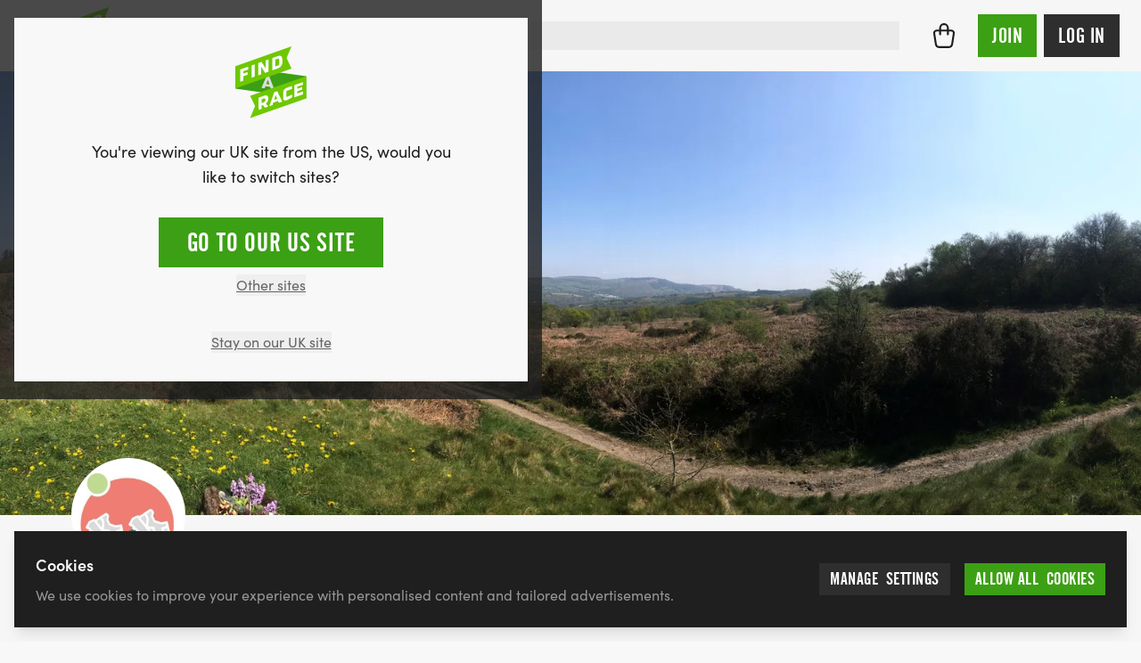

--- FILE ---
content_type: text/html; charset=UTF-8
request_url: https://findarace.com/ridgerunners
body_size: 62987
content:


<!DOCTYPE html>
<html lang="en" class="h-full font-sans antialiased text-charcoal-500 motion-safe:scroll-behavior-smooth ">
	<head>
			    


<title>Ridge Runners @ findarace.com</title>
<meta name="description" content="Ridge Runners is a &#039;Not-for-Profit&#039; organisation set up by two Cardiff based trail runners, Mark and Elinor. We&#039;re passionate about trail running, the trail co">

<meta charset="UTF-8">
<meta http-equiv="x-ua-compatible" content="ie=edge">
<meta name="viewport" content="width=device-width,initial-scale=1.0">

<meta http-equiv="content-language" content="en-gb">

	<link rel="alternate" hreflang="x-default" href="https://findarace.com/ridgerunners" />
	<link rel="alternate" hreflang="en-gb" href="https://findarace.com/ridgerunners" />
<link rel="canonical" href="https://findarace.com/ridgerunners">

<link rel="dns-prefetch" href="https://findarace.com">
<link rel="preconnect" href="https://findarace.com" crossorigin="">
<link href="https://findarace.com" rel="home"><meta name="apple-mobile-web-app-status-bar-style" content="default">
<link rel="apple-touch-startup-image" href="launch.png">

<meta property="og:locale" content="en-GB">
<meta property="og:type" content="website">
<meta property="og:title" content="Ridge Runners @ findarace.com">
<meta property="og:description" content="Ridge Runners is a &#039;Not-for-Profit&#039; organisation set up by two Cardiff based trail runners, Mark and Elinor. We&#039;re passionate about trail running, the trail co">
<meta property="og:url" content="https://findarace.com/ridgerunners">
<meta property="og:site_name" content="findarace.com (UK)">
<meta property="og:image" content="https://images.uk.findarace.com/production/organisers/303157/logos/RidgeRunnersLogo_small.jpg?w=1600&amp;h=840&amp;auto=compress%2Cformat&amp;fit=crop&amp;dm=1661361878&amp;s=d103e2338732f6ff315ffcf2ea9dbfc7">

<meta content="261203397273670" property="fb:profile_id">
<meta content="1789908631299593" property="fb:app_id">

<meta name="twitter:card" content="summary_large_image">
<meta name="twitter:title" content="Ridge Runners @ findarace.com">
<meta name="twitter:description" content="Ridge Runners is a &#039;Not-for-Profit&#039; organisation set up by two Cardiff based trail runners, Mark and Elinor. We&#039;re passionate about trail running, the trail co">
<meta name="twitter:image" content="https://images.uk.findarace.com/production/organisers/303157/logos/RidgeRunnersLogo_small.jpg?w=1600&amp;h=800&amp;auto=compress%2Cformat&amp;fit=crop&amp;dm=1661361878&amp;s=c790606dc002aa43e8ca6c675551efc4">
<meta name="twitter:image:alt" content="Ridge Runners @ findarace.com">
<meta name="twitter:site" content="@findarace">
<meta name="twitter:creator" content="@findarace">

	    	    


			    
<link rel="apple-touch-icon" sizes="180x180" href="https://findarace.com/apple-touch-icon.png">
<link rel="icon" type="image/png" sizes="32x32" href="https://findarace.com/favicon-32x32.png">
<link rel="icon" type="image/png" sizes="16x16" href="https://findarace.com/favicon-16x16.png">
<link rel="manifest" href="https://findarace.com/site.webmanifest" crossorigin="use-credentials">
<link rel="mask-icon" href="https://findarace.com/safari-pinned-tab.svg" color="#6ec802">
<meta name="msapplication-TileColor" content="#000000">
<meta name="theme-color" content="#ffffff">


				<style>
	@font-face {
	font-family: 'alternate-gothic-condensed-a';
	src: url([data-uri]);
	font-display: block;
}
</style>

				<link rel="preconnect" href="https://use.typekit.net" crossorigin>
		<link rel="preconnect" href="https://p.typekit.net" crossorigin>
		<link rel="preload" href="https://use.typekit.net/occ8sjk.css" as="style" crossorigin="anonymous">
		<link rel="stylesheet" href="https://use.typekit.net/occ8sjk.css" crossorigin="anonymous">

		
			    <link rel="stylesheet" href="https://findarace.com/dist/css/app.min.css?v=3bd16ec208438000d20bba8bb3c200324a3df715">

				<style>[x-cloak],template{ display: none; }</style>

			        <script>
        window.sentryOnLoad = function () {
            Sentry.init({
                release: '3bd16ec208438000d20bba8bb3c200324a3df715',
                environment: 'production-uk'
            });
        };
    </script>
    <script src="https://js-de.sentry-cdn.com/a3baff2e27d17a9ceed577305a80f523.min.js" crossorigin="anonymous"></script>

			    
<script crossorigin="anonymous" src="https://cdnjs.cloudflare.com/polyfill/v3/polyfill.min.js?flags=gated&amp;features=default%2CIntl%2CCustomEvent%2Cfetch%2CNodeList.prototype.forEach%2CString.prototype.padStart%2CArray.prototype.includes%2CArray.prototype.find%2CArray.prototype.findIndex%2CMutationObserver%2CArray.prototype.includes%2CNodeList.prototype.forEach%2CObject.values%2CReflect%2CReflect.set%2CURLSearchParams%2CIntersectionObserver"></script>

				<!-- findarace -->
<script type="text/javascript">
window.findarace = (function () {
    return {
        pageViewData: {"pageType":"organiser","userStatus":"guest"}
    };
})();
</script>

				
					
	        

        	<script type="text/javascript">
            (function(c,l,a,r,i,t,y){
                c[a]=c[a]||function(){(c[a].q=c[a].q||[]).push(arguments)};
                t=l.createElement(r);t.async=1;t.src="https://www.clarity.ms/tag/"+i;
                y=l.getElementsByTagName(r)[0];y.parentNode.insertBefore(t,y);
            })(window, document, "clarity", "script", "q9rmxiga4t");
        </script>
			
				<script>var toltScript=document.createElement('script');toltScript.src='https://cdn.tolt.io/tolt.js';toltScript.setAttribute('data-tolt','pk_6XC2SzutDLU8KUvCqRKEQ1qA');document.head.appendChild(toltScript);</script>    


						<!-- Plausible -->
<script src="https://serv.pla.findarace.com/js/script.outbound-links.pageview-props.revenue.tagged-events.js" defer data-api="https://serv.pla.findarace.com/api/event" data-domain="findarace.com" event-page_type="organiser" event-user_status="guest"></script>
<script>window.plausible = window.plausible || function() { (window.plausible.q = window.plausible.q || []).push(arguments) }</script>

				
				

				<style>			@media only screen and (min-width: 1024px) {
				[data-filters-panel] {
				    will-change: min-height;
				}

				[data-filters-content] {
				    transform: translate(0, 0); /* For browsers don't support translate3d. */
				    transform: translate3d(0, 0, 0);
				    will-change: position, transform;
				}
			}
		</style>
<style>		   		.edition-row:not(.bg-boosted):visited,
		   		.edition-row:not(.bg-boosted):visited button:not(.btn),
		   		.edition-row:not(.bg-boosted):visited h2 {
		   			color: #646563;
		   		}
		   	</style>

													<body  class="bg-gray-75 flex flex-col w-full min-h-full geo-uk">

				<div class="group-[.dashboard]/dashboard:lg:ml-64 relative">
						<div id="dynamic-block-1350958548" class="dynamic-block" data-site="1" data-template="M2I4MzRhYzQwM2M5NWI5YjFmN2ZlMjBjOWEwMTVjMmVkM2IxYzNlNDk1MzM4MWE1M2U0ZmZjNjRkMGE5MTNhM19pbmNsdWRlcy9ibG9ja3MvYWxlcnRz" data-args="eJxLtDKwqq4FAAZPAf4=" data-ignore-missing="false"></div>			
						<div id="dynamic-block-1679438861" class="dynamic-block" data-site="1" data-template="ZTQyMzMxZjJhNWI5M2M1NjZhZGIwYzFkMDBiMTgzNjBmNTI2MTdkZTU1MWM3ODkwMDRmODcxZTZjY2YzNDg1MV9pbmNsdWRlcy9ibG9ja3MvbG9jYXRpb25Td2l0Y2hlckJhbm5lcg==" data-args="eJxLtDKwqq4FAAZPAf4=" data-ignore-missing="false"></div>		</div>

				
	


<header
	id="header"
	class="z-20 dark"
	x-data="{ search: false }">

	<div class="relative min-h-3.5 flex-none items-center w-full h-full mx-auto relative bg-gray-100 || dark:bg-charcoal-600">


		<div class="max-w-[90rem] mx-auto min-h-3.5 h-full flex items-center justify-between px-4 md:px-6 py-2">

						<button @click="search = true" x-show="!search" class="order-2 sm:hidden ml-auto dark:text-gray-500 mr-3">
				    
							<svg class="fill-current w-6 h-6" xmlns="http://www.w3.org/2000/svg" viewBox="0 0 17 17"><g fill-rule="nonzero"><path d="M7.25.25a7 7 0 100 14 7 7 0 000-14zm0 1.5a5.5 5.5 0 110 11 5.5 5.5 0 010-11z"/><path d="M11.22 11.22a.75.75 0 01.976-.073l.084.073 3.75 3.75a.75.75 0 01-.976 1.133l-.084-.073-3.75-3.75a.75.75 0 010-1.06z"/></g></svg>

			</button>

						<div class="block w-full sm:w-auto flex justify-center sm:justify-start order-2 2xl:order-1">
				<a class="block shrink-0 sm:mr-4 md:mr-6 w-14 h-14 md:h-16 md:w-16 order-2" href="https://findarace.com/">
				<svg alt="findarace.com Logo" viewBox="0 0 1000 1009" xmlns="http://www.w3.org/2000/svg"><g fill-rule="nonzero" fill="none"><path fill="#3CA014" d="M1.754 590.835l991.93 137.312v-311.21l-991.93-137.4z"/><path d="M456.14 468.264l-22.105 58.17 43.86 6.143-21.755-64.313zm44.386 130.994l-11.228-32.375-67.017-9.476-10.965 29.305-44.65-6.318 69.65-161.703 41.754 5.879 69.65 181.269-47.194-6.58z" fill="#DCDCDC"/><path fill="#6EC800" d="M1.754 276.115v311.298L787.72 312.79l-68.596-150.911L787.719 1.492zM207.72 691.56l68.596 143.278-68.597 168.02 785.965-274.711v-311.21z"/><path fill="#FFF" d="M111.228 348.237v32.814l61.14-21.672v36.939l-61.14 21.671v61.944l-41.316 14.652v-171.53l110.351-39.131v39.833zM228.246 438.432v-171.53l42.456-15.003v171.442zM418.246 371.049l-55.878-85.721V390.79l-39.649 14.126v-171.53l45.176-16.056 58.333 93.88V196.712l39.737-14.126v171.53z"/><g fill="#FFF"><path d="M616.842 195.658c0-16.846-5.79-28.164-26.316-20.97l-31.49 11.143v95.9l38.07-13.512c11.821-3.558 19.799-14.592 19.473-26.936l.263-45.625zm-20.79 112.306l-78.508 27.726V164.16l78.07-27.726c36.667-12.985 63.509-3.07 63.509 43.87v43.87c0 27.637-13.684 66.155-63.509 83.878l.439-.088zM421.053 741.132c0-13.862-8.772-16.67-22.193-11.844l-30.439 10.704v52.643l30.439-10.704c13.319-3.903 22.398-16.214 22.193-30.094v-10.705zm-6.14 116.518l-28.948-37.465-17.544 6.054v47.643l-41.667 14.652-.79-170.214 81.93-28.69c27.895-9.74 55-5.09 55.176 36.675v10.704a76.513 76.513 0 01-35.088 63.26l33.86 40.71-46.93 16.671zM565.526 680.943l-21.666 68.525 43.86-15.267-22.194-53.258zm45.088 108.183l-11.316-26.322-66.93 23.514-10.79 34.394-44.56 15.617 68.771-194.605 41.93-15.003 70.176 145.383-47.281 17.022zM712.28 756.311c-5.438 1.93-41.666 11.757-41.93-35.885v-75.28c-.025-29.376 19.123-55.327 47.194-63.962l75-26.322v41.852l-72.456 25.356a7.984 7.984 0 00-5.439 7.37v65.805a9.384 9.384 0 0013.86 9.3 698.7 698.7 0 0069.737-32.726v40.096a433.56 433.56 0 01-85.965 44.396M827.368 713.056l-.79-170.214 118.773-41.588.088 36.938-77.807 27.287.087 28.252 69.562-24.392.175 35.184-69.561 24.391.087 30.007 80.527-28.164.175 39.745z"/></g></g></svg>
				</a>
			</div>

						<div x-cloak :class="search ? 'block z-50' : 'hidden sm:block'" class="absolute inset-0 w-full order-3 sm:relative sm:inset-auto 2xl:order-1">
				<div class="fixed inset-0 top-[72px] bg-black/10 sm:hidden" @click="search = false"></div>
				<div class="min-h-[4.5rem] sm:min-h-3.5 flex items-center px-4 w-full flex-grow bg-white sm:bg-transparent md:pr-6 2xl:max-w-[30rem] || dark:bg-charcoal-600">
						



	



<form  id="searchbar" class="w-full" action="https://findarace.com/events" method="get" enctype="multipart/form-data" novalidate accept-charset="UTF-8" data-settings='{"ajax":false}' x-data="App.alpine(&#039;search&#039;, {})" x-init="$watch(&#039;active&#039;, value =&gt; document.body.classList[value ? &#039;add&#039; : &#039;remove&#039;](&#039;search-is-open&#039;))" data-global-search>

	
	<div  class="flex-grow w-full" data-form-wrapper>

							<div class="form-errors" data-form-error-block></div>
		
		

		
		
				
	<div class="relative">

		<div
			class="fixed bg-black/20 inset-0"
			:class="{ 'hidden': !active }"
			x-cloak>
		</div>

		<div
			class="flex relative items-center"
			@click.away="close()"
			>

			<span
				class="absolute left-0 inset-y-0 ml-2 flex items-center justify-center z-10 dark:text-gray-500"
				:class="{ hidden: active }"
				>
				    
							<svg class="fill-current w-6 h-6" xmlns="http://www.w3.org/2000/svg" viewBox="0 0 17 17"><g fill-rule="nonzero"><path d="M7.25.25a7 7 0 100 14 7 7 0 000-14zm0 1.5a5.5 5.5 0 110 11 5.5 5.5 0 010-11z"/><path d="M11.22 11.22a.75.75 0 01.976-.073l.084.073 3.75 3.75a.75.75 0 01-.976 1.133l-.084-.073-3.75-3.75a.75.75 0 010-1.06z"/></g></svg>

			</span>

			<span
				class="absolute left-0 inset-y-0 ml-2 flex items-center justify-center z-10 cursor-pointer"
				:class="{ hidden: !active }"
				@click.prevent="close();"
				@click.stop
				x-cloak>
				    
							<svg class="w-6 h-6 transform rotate-90" xmlns="http://www.w3.org/2000/svg" viewBox="0 0 24 24"><path d="M15.3 9.3a1 1 0 011.4 1.4l-4 4a1 1 0 01-1.4 0l-4-4a1 1 0 011.4-1.4l3.3 3.29 3.3-3.3z"/></svg>

			</span>

				
	
	
				




<span class="relative w-full">

	
	<div class="relative">
				<input  type="search" id="search" class="text-lg block w-full border-2 border-gray-200 bg-gray-200 focus:bg-white outline-none focus:ring-4 focus:ring-green-600 focus:border-green-600 focus:outline-none focus:ring-opacity-25 || dark:shadow-none dark:bg-charcoal-300 dark:border-charcoal-300 dark:focus:bg-white dark:focus:border-green-500 dark:focus:ring-green-500 dark:focus:ring-1 dark:text-white dark:focus:text-black text-black pl-10" name="q" inputmode="search" placeholder="Try &quot;10k&quot;" autocomplete="off" tabindex="99" x-ref="input" @focus="open()" @keydown.escape.window.prevent="close()" @keydown.window="navigate($event)" @input.debounce.150="search($event.target.value);">
	</div>

</span>


	



			<input
				type="submit"
				value="Go &rarr;"
				x-show="active"
				class="hidden sm:inline absolute right-0 top-0 inset-y-0 px-3 cursor-pointer my-2 mr-2 bg-transparent || dark:text-charcoal-300"
				x-cloak
				@click.prevent="go($event)"
			>

		</div>

		<div
			class="absolute top-auto bg-white w-full shadow border-green-500"
			:class="{ 'hidden py-2': !active }"
			x-cloak
			>

			<div :class="{ hidden: !hasResults() }">

				<div class="mb-2" :class="{ hidden: !hasResults() }">
					<ul x-ref="results">

												
										
						<li
				data-heading
				class="gutter text-base font-semibold mb-2 pt-4"
				:class="{ hidden: !hasResults('editions') }">
				Featured events
			</li>
				<template x-for="(result, index) in getResults('editions')" :key="index">
		    <li class="flex" data-result>
		    	<a
		    		data-suggestion
		    		class="w-full flex items-center hover:bg-gray-100 focus:bg-gray-100 gutter py-2"
		    		:tabindex="100 + index"
		    		:href="result.uri"
		    		@click.prevent="go($event)"
		    		@focus="temporaryQueryText(result.edition_name);">

		    						    		<img x-show="result.image != false" class="rounded shrink-0 h-10 w-10 mr-2 inline bg-white" :src="result.image">

			    		
			    			    			    		<div x-show="result.image == false" class="shrink-0 rounded bg-gray-200 h-10 w-10 mr-2 inline-flex items-center justify-center">
    			    			    
							<svg class="w-4 h-4 text-gray-900 fill-current inline" xmlns="http://www.w3.org/2000/svg" viewBox="0 0 538 539"><g fill-rule="nonzero"><path d="M445.531 68H92.47C41.399 68 0 109.422 0 160.518v285.964C0 497.58 41.4 539 92.469 539H445.53c51.07 0 92.469-41.42 92.469-92.518V160.518C538 109.42 496.601 68 445.531 68zM92.47 118.464H445.53c23.214 0 42.031 18.828 42.031 42.054v285.964c0 23.227-18.817 42.054-42.03 42.054H92.468c-23.214 0-42.031-18.828-42.031-42.054V160.518c0-23.226 18.818-42.054 42.03-42.054z"/><path d="M134.5 0c12.91 0 23.579 9.48 25.267 21.78L160 25.2v117.6c0 13.918-11.417 25.2-25.5 25.2-12.91 0-23.579-9.48-25.267-21.78L109 142.8V25.2C109 11.282 120.417 0 134.5 0zM403.5 0c12.91 0 23.579 9.48 25.267 21.78L429 25.2v117.6c0 13.918-11.417 25.2-25.5 25.2-12.91 0-23.579-9.48-25.267-21.78L378 142.8V25.2C378 11.282 389.417 0 403.5 0zM412.8 202c13.918 0 25.2 11.417 25.2 25.5 0 12.91-9.48 23.579-21.78 25.267l-3.42.233H127.2c-13.918 0-25.2-11.417-25.2-25.5 0-12.91 9.48-23.579 21.78-25.267l3.42-.233h285.6z"/></g></svg>

    			    		</div>

			    					    	<div class="truncate">
			    		<span class="mb-0" x-html="result.edition_name"></span>
				    					    		<p class="text-sm text-gray-800" x-html="result.edition_date"></p>
				    				    	</div>
	    		</a>
		    </li>
		</template>
	


												
										
						<li
				data-heading
				class="gutter text-base font-semibold mb-2 pt-4"
				:class="{ hidden: !hasResults('landers') }">
				Popular searches
			</li>
				<template x-for="(result, index) in getResults('landers')" :key="index">
		    <li class="flex" data-result>
		    	<a
		    		data-suggestion
		    		class="w-full flex items-center hover:bg-gray-100 focus:bg-gray-100 gutter py-2"
		    		:tabindex="200 + index"
		    		:href="result.uri"
		    		@click.prevent="go($event)"
		    		@focus="temporaryQueryText(result.title);">

		    						    		<img x-show="result.image != false" class="rounded shrink-0 h-10 w-10 mr-2 inline bg-white" :src="result.image">

			    		
			    			    			    		<div x-show="result.image == false" class="shrink-0 rounded bg-gray-200 h-10 w-10 mr-2 inline-flex items-center justify-center">
    			    			    
							<svg class="w-4 h-4 text-gray-900 fill-current inline" viewBox="0 0 24 24" xmlns="http://www.w3.org/2000/svg"><path d="M20.684 4.042A1.029 1.029 0 0122 5.03l-.001 5.712a1.03 1.03 0 01-1.647.823L18.71 10.33l-4.18 5.568a1.647 1.647 0 01-2.155.428l-.15-.1-3.337-2.507-4.418 5.885c-.42.56-1.185.707-1.777.368l-.144-.095a1.372 1.372 0 01-.368-1.776l.095-.144 5.077-6.762a1.646 1.646 0 012.156-.428l.149.1 3.336 2.506 3.522-4.69-1.647-1.237a1.03 1.03 0 01.194-1.76l.137-.05 5.485-1.595-.001.001z"/></svg>

    			    		</div>

			    					    	<div class="truncate">
			    		<span class="mb-0" x-html="result.title"></span>
				    				    	</div>
	    		</a>
		    </li>
		</template>
	


												<li
							data-heading
							class="gutter  text-base font-semibold mb-2 pt-4"
							:class="{ hidden: !hasResults('locations') }">
							Locations
						</li>
						<template x-for="(result, index) in getResults('locations')" :key="index">
						    <li class="flex" data-result>
						    	<a
						    		data-suggestion
						    		class="w-full flex items-center hover:bg-gray-100 focus:bg-gray-100 gutter py-2"
						    		:tabindex="300 + index"
						    		:href="'https://findarace.com/events?lat='+result.lat+'&lng='+result.lng+'&radius=50&address='+result.text"
						    		@click.prevent="go($event)"
						    		@focus="temporaryQueryText(result.text);">
						    		<div class="shrink-0 rounded bg-gray-200 h-10 w-10 mr-2 inline-flex items-center justify-center">
						    			    
							<svg class="w-5 h-5 text-gray-900 fill-current inline" viewBox="0 0 32 32" xmlns="http://www.w3.org/2000/svg"><path d="M16.001 5c-4.216 0-7.714 3.418-7.634 7.634.029 1.578.719 2.824 1.351 4.024.242.461 6.264 10.332 6.264 10.332V27l.001-.007.002.007v-.01l6.531-10.377c.407-.703.793-1.771.793-1.771A7.631 7.631 0 0016.001 5zM16 16.019a3.895 3.895 0 01-3.896-3.897A3.898 3.898 0 1116 16.019z"/></svg>

						    		</div>
						    								    			<span x-html="result.text.replace(', United Kingdom', '')"></span>
						    							    		</a>
						    </li>
						</template>

												
										
						<li
				data-heading
				class="gutter text-base font-semibold mb-2 pt-4"
				:class="{ hidden: !hasResults('organisers') }">
				Organisers
			</li>
				<template x-for="(result, index) in getResults('organisers')" :key="index">
		    <li class="flex" data-result>
		    	<a
		    		data-suggestion
		    		class="w-full flex items-center hover:bg-gray-100 focus:bg-gray-100 gutter py-2"
		    		:tabindex="400 + index"
		    		:href="result.uri"
		    		@click.prevent="go($event)"
		    		@focus="temporaryQueryText(result.organiser_name);">

		    						    		<img x-show="result.image != false" class="rounded-full border shrink-0 h-10 w-10 mr-2 inline bg-white" :src="result.image">

			    		
			    						    			<div x-show="result.image == false && result.initials != false" class="rounded-full border shrink-0 h-10 w-10 mr-2 inline">
								<div class="w-full h-full table rounded-full bg-charcoal-300 font-semibold text-center text-white">
									<span class="table-cell align-middle pl-px pb-px" x-text="result.initials"></span>
								</div>
			    			</div>

			    					    	<div class="truncate">
			    		<span class="mb-0" x-html="result.organiser_name"></span>
				    				    	</div>
	    		</a>
		    </li>
		</template>
	


												
										
						<li
				data-heading
				class="gutter text-base font-semibold mb-2 pt-4"
				:class="{ hidden: !hasResults('charities') }">
				Charities
			</li>
				<template x-for="(result, index) in getResults('charities')" :key="index">
		    <li class="flex" data-result>
		    	<a
		    		data-suggestion
		    		class="w-full flex items-center hover:bg-gray-100 focus:bg-gray-100 gutter py-2"
		    		:tabindex="500 + index"
		    		:href="result.uri"
		    		@click.prevent="go($event)"
		    		@focus="temporaryQueryText(result.charity_name);">

		    						    		<img x-show="result.image != false" class="rounded-full border shrink-0 h-10 w-10 mr-2 inline bg-white" :src="result.image">

			    		
			    						    			<div x-show="result.image == false && result.initials != false" class="rounded-full border shrink-0 h-10 w-10 mr-2 inline">
								<div class="w-full h-full table rounded-full bg-charcoal-300 font-semibold text-center text-white">
									<span class="table-cell align-middle pl-px pb-px" x-text="result.initials"></span>
								</div>
			    			</div>

			    					    	<div class="truncate">
			    		<span class="mb-0" x-html="result.charity_name"></span>
				    				    	</div>
	    		</a>
		    </li>
		</template>
	


												
										
						<li
				data-heading
				class="gutter text-base font-semibold mb-2 pt-4"
				:class="{ hidden: !hasResults('parkruns') }">
				Parkruns
			</li>
				<template x-for="(result, index) in getResults('parkruns')" :key="index">
		    <li class="flex" data-result>
		    	<a
		    		data-suggestion
		    		class="w-full flex items-center hover:bg-gray-100 focus:bg-gray-100 gutter py-2"
		    		:tabindex="600 + index"
		    		:href="result.uri"
		    		@click.prevent="go($event)"
		    		@focus="temporaryQueryText(result.title);">

		    						    		<img x-show="result.image != false" class="rounded shrink-0 h-10 w-10 mr-2 inline bg-white" :src="result.image">

			    		
			    			    			    		<div x-show="result.image == false" class="shrink-0 rounded bg-gray-200 h-10 w-10 mr-2 inline-flex items-center justify-center">
    			    			    
							<svg class="w-4 h-4 text-gray-900 fill-current inline" xmlns="http://www.w3.org/2000/svg" viewBox="0 0 907 1476"><g fill-rule="nonzero"><path d="M587.5 554.5c27.614 0 50 22.386 50 50v821c0 27.614-22.386 50-50 50s-50-22.386-50-50v-821c0-27.614 22.386-50 50-50z"/><path d="M813.472 1018.737l-.082-.024a37.826 37.826 0 00-.897-.253 86.197 86.197 0 00-6.011-1.37c-11.145-2.16-23.99-2.98-37.573-1.607-18.014 1.822-35.4 7.344-51.822 17.428-22.582 13.865-42.953 36.058-60.388 68.866-6.851 12.892-13.41 46.78-17.112 98.107-4.037 55.953-4.76 130.787-2.107 224.196.784 27.604-20.957 50.616-48.56 51.4-27.604.784-50.616-20.957-51.4-48.56-5.678-199.922 2.95-319.527 30.875-372.072 25.62-48.209 58.235-83.741 96.366-107.155 29.825-18.313 61.654-28.422 94.085-31.702 23.984-2.426 46.466-.99 66.671 2.928a185.57 185.57 0 0113.087 3.01c1.483.402 2.834.79 4.05 1.161.488.15.94.291 1.357.425l.507.165.21.069.094.031.044.015.042.014c26.168 8.82 40.23 37.184 31.41 63.352-8.82 26.167-37.183 40.23-63.35 31.41l.078.026.028.01.02.006.026.01.127.041.179.059.034.01.012.004z"/><path d="M618.703.922c93.863 0 168.08 31.77 217.847 95.64 47.49 60.948 70.098 147.82 70.184 259.806.022 27.614-22.347 50.017-49.961 50.038-27.614.021-50.017-22.347-50.039-49.961-.07-91.67-17.212-157.541-49.065-198.42-29.578-37.96-74.298-57.103-138.966-57.103-65.46 0-113.589 19.774-148.293 59.34-36.887 42.057-60.781 108.774-69.886 201.054l-3.961 40.145-40.076 4.617c-89.145 10.269-153.258 38.28-194.45 82.78-40.823 44.102-61.834 107.356-61.834 192.251 0 83.047 22.293 140.98 65.52 177.845 44.822 38.225 116.208 57.56 215.77 55.556 27.61-.556 50.441 21.375 50.997 48.984.556 27.608-21.375 50.44-48.984 50.996-121.968 2.456-216.73-23.211-282.673-79.449C33.293 877.442.203 791.451.203 681.11c0-206.048 105.7-332.6 305.445-368.592l.176-.031.478-3.139c13.908-90.102 42.648-161.368 87.362-213.223l1.566-1.8C449.84 32.061 525.633.921 618.703.921z"/></g></svg>

    			    		</div>

			    					    	<div class="truncate">
			    		<span class="mb-0" x-html="result.title"></span>
				    				    	</div>
	    		</a>
		    </li>
		</template>
	


					</ul>
				</div>

			</div>

			<div :class="{ hidden: hasResults() }">

									<a class="my-2 w-full flex items-center hover:bg-gray-100 gutter py-2" href="https://findarace.com/events-near-me">
						    
							<svg class="w-4 h-4 mr-2" xmlns="http://www.w3.org/2000/svg" viewBox="0 0 51.636 51.636"><path d="M51.353.914a.999.999 0 00-1.135-.213L.583 23.481a1 1 0 00.252 1.895l22.263 3.731 2.545 21.038a1.002 1.002 0 001.889.324l24-48.415a1 1 0 00-.179-1.14zM27.226 46.582l-2.232-18.457a1.002 1.002 0 00-.828-.866L4.374 23.941 48.485 3.697 27.226 46.582z"/></svg>

						Events near me
					</a>
				
																				<div class="gutter">
							<p class="text-base font-semibold mb-2 pt-4">Popular searches</p>
							<ul class="flex flex-wrap items-center">
																	<li class="inline mr-2">
										<a class="border border-gray-500 rounded px-3 py-1 mb-2 inline-block text-sm leading-5" href="https://findarace.com/10k-runs">10k Runs</a>
									</li>
																	<li class="inline mr-2">
										<a class="border border-gray-500 rounded px-3 py-1 mb-2 inline-block text-sm leading-5" href="https://findarace.com/5k-runs">5k Runs</a>
									</li>
																	<li class="inline mr-2">
										<a class="border border-gray-500 rounded px-3 py-1 mb-2 inline-block text-sm leading-5" href="https://findarace.com/half-marathons">Half Marathons</a>
									</li>
															</ul>
						</div>
									
			</div>

		</div>

	</div>



				
		

	</div>

</form>


					<button x-cloak @click="search = false" x-show="search" class="ml-4 order-3 sm:hidden dark:text-gray-500">
						    
							<svg class="fill-current w-5 h-5" xmlns="http://www.w3.org/2000/svg" viewBox="0 0 13.5 13.5"><g fill-rule="nonzero"><path d="M12.22.22a.75.75 0 011.06 1.06l-12 12a.75.75 0 01-1.06-1.06l12-12z"/><path d="M.22.22a.75.75 0 011.06 0l12 12a.75.75 0 01-1.06 1.06l-12-12a.75.75 0 010-1.06z"/></g></svg>

					</button>
				</div>
			</div>

						<div class="flex items-center shrink-0 justify-between order-1 2xl:order-2 lg:pt-0 mr-6 dark:text-gray-500">
				

<div class="">
	<nav
		aria-label="Main"
		x-data="App.alpine('navigation.main', {})"
		@click.away="resetNav()"
		@resize.window="resetNav()"
		@keydown.escape.document="resetNav();"
		x-init="init()"
		>

		<button
			@click.prevent="openMobileNav()"
			class="h-full flex items-center 2xl:hidden || dark:text-gray-500">
			<span>
				    
							<svg class="w-6 h-6 fill-current" xmlns="http://www.w3.org/2000/svg" viewBox="0 0 17.5 9.5"><g fill-rule="nonzero"><path d="M16.75 0a.75.75 0 110 1.5h-16a.75.75 0 010-1.5h16zM16.75 8a.75.75 0 110 1.5h-16a.75.75 0 010-1.5h16z"/></g></svg>

			</span>
		</button>

				<div
			x-cloak
			@click="resetNav()"
			x-show.transition.opacity.duration.200="isNavActive()"
			class="fixed inset-x-0 bottom-0 top-0 2xl:top-56 z-40 cursor-pointer bg-black/75 2xl:bg-transparent 2xl:backdrop-filter-none">

			<button
				type="button"
				class="absolute text-white dark:text-gray-500 left-2 xs:left-4 top-2 xs:top-4 2xl:hidden"
				x-show="isNavActive()"
				@click="resetNav()">
				    
							<svg class="size-4 xs:size-5 fill-current" xmlns="http://www.w3.org/2000/svg" viewBox="0 0 13.5 13.5"><g fill-rule="nonzero"><path d="M12.22.22a.75.75 0 011.06 1.06l-12 12a.75.75 0 01-1.06-1.06l12-12z"/><path d="M.22.22a.75.75 0 011.06 0l12 12a.75.75 0 01-1.06 1.06l-12-12a.75.75 0 010-1.06z"/></g></svg>

			</button>

		</div>

		<div :class="{ 'max-[1339px]:fixed max-[1339px]:!block' : isNavActive() }" class="hidden shadow-lg 2xl:shadow-none 2xl:block w-64 xs:w-3/4 inset-y-0 right-0 z-50 bg-white pt-4 2xl:pt-0 2xl:w-auto 2xl:inset-y-auto 2xl:right-auto 2xl:bg-transparent 2xl:h-12 || dark:text-white dark:bg-charcoal-600 2xl:dark:bg-transparent">

			<div class="overflow-y-scroll h-full 2xl:overflow-y-auto 2xl:flex 2xl:items-end 2xl:space-x-4">

				
					
						<div class="2xl:-mt-4">

							
							
								<button class="text-xl 2xl:text-base flex items-center text-left w-full py-2 px-8 2xl:w-auto 2xl:px-1.5 2xl:border-b-4 2xl:border-transparent 2xl:hover:text-black 2xl:hover:border-green-500 || dark:text-white 2xl:dark:hover:text-white" @click.prevent="toggleTopLevelNavItem($event, &#039;Running&#039;)" @mouseenter.prevent="toggleTopLevelNavItem($event, &#039;Running&#039;)" @touchstart.prevent="toggleTopLevelNavItem($event, &#039;Running&#039;)" :class="isNavItemActive(&#039;Running&#039;) ? &#039;2xl:dark:text-white 2xl:border-green-500&#039; : &#039;2xl:dark:text-gray-300&#039;">Running    
							<svg class="w-6 h-6 text-gray-500 fill-current ml-auto transform -rotate-90 2xl:rotate-0 2xl:hidden" xmlns="http://www.w3.org/2000/svg" viewBox="0 0 24 24"><path d="M15.3 9.3a1 1 0 011.4 1.4l-4 4a1 1 0 01-1.4 0l-4-4a1 1 0 011.4-1.4l3.3 3.29 3.3-3.3z"/></svg>
</button>

							
															<div :class="{'!block': isNavItemActive('Running') }" class="hidden 2xl:shadow-lg absolute top-0 bottom-0 pt-4 pb-4 inset-x-0 z-50 bg-white 2xl:top-20 2xl:bottom-auto || dark:bg-charcoal-600">

									<div class="wrapper w-full">

										<button @click.prevent="closeNavItem('Running')" class="text-left w-full block py-3 px-8 truncate 2xl:hidden || dark:text-gray-500">&larr; back</button>

										<div class="2xl:flex 2xl:justify-center">

											<p class="font-bold text-xl w-full block py-3 px-8 truncate 2xl:hidden || dark:text-white ">
												Running
											</p>

											
																								<div class="2xl:w-1/4 2xl:py-4">

													
														<button @click.prevent="openNavItem('popularDistances')" class="text-lg text-left w-full flex items-center py-3 px-8 truncate 2xl:text-base 2xl:px-6 2xl:font-bold 2xl:hidden">Popular Distances
															    
							<svg class="w-6 h-6 2xl:hidden text-gray-500 fill-current ml-auto transform -rotate-90" xmlns="http://www.w3.org/2000/svg" viewBox="0 0 24 24"><path d="M15.3 9.3a1 1 0 011.4 1.4l-4 4a1 1 0 01-1.4 0l-4-4a1 1 0 011.4-1.4l3.3 3.29 3.3-3.3z"/></svg>

														</button>

														<div
															class="dark:text-white 2xl:dark:text-gray-500"
															:class="isNavItemActive('popularDistances') ? 'absolute top-0 bottom-0 pt-4 inset-x-0 z-50 bg-white 2xl:top-auto 2xl:bg-transparent 2xl:relative 2xl:inset-auto || dark:bg-charcoal-600 2xl:dark:bg-transparent' : 'hidden 2xl:block'" >
															<button @click.prevent="closeNavItem('popularDistances')" class="text-left w-full block py-3 px-8 truncate 2xl:hidden || dark:text-gray-500">&larr; back</button>
															<p class="font-bold text-xl w-full block py-3 px-8 truncate 2xl:px-6 || dark:text-white">
																Popular Distances
															</p>
															
																<ul class="w-full">
																	
																		
																																																							
																		
																		<li class="w-full">
																																						<a class="min-w-0 text-lg w-full flex items-center py-3 px-8 2xl:text-base 2xl:px-6 2xl:w-auto || 2xl:dark:hover:text-white" href="https://findarace.com/5k-runs">																				<span class="truncate">5k Runs</span>
																			</a>
																		</li>
																	
																		
																																																							
																		
																		<li class="w-full">
																																						<a class="min-w-0 text-lg w-full flex items-center py-3 px-8 2xl:text-base 2xl:px-6 2xl:w-auto || 2xl:dark:hover:text-white" href="https://findarace.com/10k-runs">																				<span class="truncate">10k Runs</span>
																			</a>
																		</li>
																	
																		
																																																							
																		
																		<li class="w-full">
																																						<a class="min-w-0 text-lg w-full flex items-center py-3 px-8 2xl:text-base 2xl:px-6 2xl:w-auto || 2xl:dark:hover:text-white" href="https://findarace.com/half-marathons">																				<span class="truncate">Half Marathons</span>
																			</a>
																		</li>
																	
																		
																																																							
																		
																		<li class="w-full">
																																						<a class="min-w-0 text-lg w-full flex items-center py-3 px-8 2xl:text-base 2xl:px-6 2xl:w-auto || 2xl:dark:hover:text-white" href="https://findarace.com/marathons">																				<span class="truncate">Marathons</span>
																			</a>
																		</li>
																	
																		
																																																							
																		
																		<li class="w-full">
																																						<a class="min-w-0 text-lg w-full flex items-center py-3 px-8 2xl:text-base 2xl:px-6 2xl:w-auto || 2xl:dark:hover:text-white" href="https://findarace.com/ultra-marathons">																				<span class="truncate">Ultra Marathons</span>
																			</a>
																		</li>
																	
																		
																																																							
																		
																		<li class="w-full">
																																						<a class="min-w-0 text-lg w-full flex items-center py-3 px-8 2xl:text-base 2xl:px-6 2xl:w-auto || 2xl:dark:hover:text-white" href="https://findarace.com/running-events">																				<span class="truncate">All running events</span>
																			</a>
																		</li>
																																	</ul>
																													</div>

																									</div>
											
																								<div class="2xl:w-1/4 2xl:py-4">

													
														<button @click.prevent="openNavItem('popularSearches')" class="text-lg text-left w-full flex items-center py-3 px-8 truncate 2xl:text-base 2xl:px-6 2xl:font-bold 2xl:hidden">Popular Searches
															    
							<svg class="w-6 h-6 2xl:hidden text-gray-500 fill-current ml-auto transform -rotate-90" xmlns="http://www.w3.org/2000/svg" viewBox="0 0 24 24"><path d="M15.3 9.3a1 1 0 011.4 1.4l-4 4a1 1 0 01-1.4 0l-4-4a1 1 0 011.4-1.4l3.3 3.29 3.3-3.3z"/></svg>

														</button>

														<div
															class="dark:text-white 2xl:dark:text-gray-500"
															:class="isNavItemActive('popularSearches') ? 'absolute top-0 bottom-0 pt-4 inset-x-0 z-50 bg-white 2xl:top-auto 2xl:bg-transparent 2xl:relative 2xl:inset-auto || dark:bg-charcoal-600 2xl:dark:bg-transparent' : 'hidden 2xl:block'" >
															<button @click.prevent="closeNavItem('popularSearches')" class="text-left w-full block py-3 px-8 truncate 2xl:hidden || dark:text-gray-500">&larr; back</button>
															<p class="font-bold text-xl w-full block py-3 px-8 truncate 2xl:px-6 || dark:text-white">
																Popular Searches
															</p>
															
																<ul class="w-full">
																	
																		
																																																							
																		
																		<li class="w-full">
																																						<a class="min-w-0 text-lg w-full flex items-center py-3 px-8 2xl:text-base 2xl:px-6 2xl:w-auto || 2xl:dark:hover:text-white" href="https://findarace.com/5k-runs/london">																				<span class="truncate">5k Runs London</span>
																			</a>
																		</li>
																	
																		
																																																							
																		
																		<li class="w-full">
																																						<a class="min-w-0 text-lg w-full flex items-center py-3 px-8 2xl:text-base 2xl:px-6 2xl:w-auto || 2xl:dark:hover:text-white" href="https://findarace.com/10k-runs/london">																				<span class="truncate">10k Runs London</span>
																			</a>
																		</li>
																	
																		
																																																							
																		
																		<li class="w-full">
																																						<a class="min-w-0 text-lg w-full flex items-center py-3 px-8 2xl:text-base 2xl:px-6 2xl:w-auto || 2xl:dark:hover:text-white" href="https://findarace.com/half-marathons/london">																				<span class="truncate">Half Marathons London</span>
																			</a>
																		</li>
																	
																		
																																																							
																		
																		<li class="w-full">
																																						<a class="min-w-0 text-lg w-full flex items-center py-3 px-8 2xl:text-base 2xl:px-6 2xl:w-auto || 2xl:dark:hover:text-white" href="https://findarace.com/half-marathons/west-midlands">																				<span class="truncate">Half Marathons West Midlands</span>
																			</a>
																		</li>
																	
																		
																																																							
																		
																		<li class="w-full">
																																						<a class="min-w-0 text-lg w-full flex items-center py-3 px-8 2xl:text-base 2xl:px-6 2xl:w-auto || 2xl:dark:hover:text-white" href="https://findarace.com/half-marathons/scotland">																				<span class="truncate">Half Marathons Scotland</span>
																			</a>
																		</li>
																																	</ul>
																													</div>

																									</div>
											
																								<div class="2xl:w-1/4 2xl:py-4">

													
														<button @click.prevent="openNavItem('popularRaces')" class="text-lg text-left w-full flex items-center py-3 px-8 truncate 2xl:text-base 2xl:px-6 2xl:font-bold 2xl:hidden">Popular Races
															    
							<svg class="w-6 h-6 2xl:hidden text-gray-500 fill-current ml-auto transform -rotate-90" xmlns="http://www.w3.org/2000/svg" viewBox="0 0 24 24"><path d="M15.3 9.3a1 1 0 011.4 1.4l-4 4a1 1 0 01-1.4 0l-4-4a1 1 0 011.4-1.4l3.3 3.29 3.3-3.3z"/></svg>

														</button>

														<div
															class="dark:text-white 2xl:dark:text-gray-500"
															:class="isNavItemActive('popularRaces') ? 'absolute top-0 bottom-0 pt-4 inset-x-0 z-50 bg-white 2xl:top-auto 2xl:bg-transparent 2xl:relative 2xl:inset-auto || dark:bg-charcoal-600 2xl:dark:bg-transparent' : 'hidden 2xl:block'" >
															<button @click.prevent="closeNavItem('popularRaces')" class="text-left w-full block py-3 px-8 truncate 2xl:hidden || dark:text-gray-500">&larr; back</button>
															<p class="font-bold text-xl w-full block py-3 px-8 truncate 2xl:px-6 || dark:text-white">
																Popular Races
															</p>
															
																<ul class="w-full">
																	
																		
																																																							
																		
																		<li class="w-full">
																																						<a class="min-w-0 text-lg w-full flex items-center py-3 px-8 2xl:text-base 2xl:px-6 2xl:w-auto || 2xl:dark:hover:text-white" href="https://findarace.com/events/henley-river-10k-half-marathon">																				<span class="truncate">Henley River 10k &amp; Half Marathon</span>
																			</a>
																		</li>
																	
																		
																																																							
																		
																		<li class="w-full">
																																						<a class="min-w-0 text-lg w-full flex items-center py-3 px-8 2xl:text-base 2xl:px-6 2xl:w-auto || 2xl:dark:hover:text-white" href="https://findarace.com/events/surrey-half-5k-and-2k-kids-race">																				<span class="truncate">Surrey Half 5k &amp; 2k Kids Race</span>
																			</a>
																		</li>
																	
																		
																																																							
																		
																		<li class="w-full">
																																						<a class="min-w-0 text-lg w-full flex items-center py-3 px-8 2xl:text-base 2xl:px-6 2xl:w-auto || 2xl:dark:hover:text-white" href="https://findarace.com/events/run-the-river-5k-10k">																				<span class="truncate">Run The River</span>
																			</a>
																		</li>
																	
																		
																																																							
																		
																		<li class="w-full">
																																						<a class="min-w-0 text-lg w-full flex items-center py-3 px-8 2xl:text-base 2xl:px-6 2xl:w-auto || 2xl:dark:hover:text-white" href="https://findarace.com/events/cheshire-half-marathon">																				<span class="truncate">Cheshire Half Marathon</span>
																			</a>
																		</li>
																																	</ul>
																													</div>

																									</div>
											
																								<div class="2xl:w-1/4 2xl:py-4">

													
														<button @click.prevent="openNavItem('runTypes')" class="text-lg text-left w-full flex items-center py-3 px-8 truncate 2xl:text-base 2xl:px-6 2xl:font-bold 2xl:hidden">Run Types
															    
							<svg class="w-6 h-6 2xl:hidden text-gray-500 fill-current ml-auto transform -rotate-90" xmlns="http://www.w3.org/2000/svg" viewBox="0 0 24 24"><path d="M15.3 9.3a1 1 0 011.4 1.4l-4 4a1 1 0 01-1.4 0l-4-4a1 1 0 011.4-1.4l3.3 3.29 3.3-3.3z"/></svg>

														</button>

														<div
															class="dark:text-white 2xl:dark:text-gray-500"
															:class="isNavItemActive('runTypes') ? 'absolute top-0 bottom-0 pt-4 inset-x-0 z-50 bg-white 2xl:top-auto 2xl:bg-transparent 2xl:relative 2xl:inset-auto || dark:bg-charcoal-600 2xl:dark:bg-transparent' : 'hidden 2xl:block'" >
															<button @click.prevent="closeNavItem('runTypes')" class="text-left w-full block py-3 px-8 truncate 2xl:hidden || dark:text-gray-500">&larr; back</button>
															<p class="font-bold text-xl w-full block py-3 px-8 truncate 2xl:px-6 || dark:text-white">
																Run Types
															</p>
															
																<ul class="w-full">
																	
																		
																																																							
																		
																		<li class="w-full">
																																						<a class="min-w-0 text-lg w-full flex items-center py-3 px-8 2xl:text-base 2xl:px-6 2xl:w-auto || 2xl:dark:hover:text-white" href="https://findarace.com/trail-runs">																				<span class="truncate">Trail Runs</span>
																			</a>
																		</li>
																	
																		
																																																							
																		
																		<li class="w-full">
																																						<a class="min-w-0 text-lg w-full flex items-center py-3 px-8 2xl:text-base 2xl:px-6 2xl:w-auto || 2xl:dark:hover:text-white" href="https://findarace.com/obstacle-races">																				<span class="truncate">Obstacle Races</span>
																			</a>
																		</li>
																	
																		
																																																							
																		
																		<li class="w-full">
																																						<a class="min-w-0 text-lg w-full flex items-center py-3 px-8 2xl:text-base 2xl:px-6 2xl:w-auto || 2xl:dark:hover:text-white" href="https://findarace.com/adventure-races">																				<span class="truncate">Adventure Races</span>
																			</a>
																		</li>
																	
																		
																																																							
																		
																		<li class="w-full">
																																						<a class="min-w-0 text-lg w-full flex items-center py-3 px-8 2xl:text-base 2xl:px-6 2xl:w-auto || 2xl:dark:hover:text-white" href="https://findarace.com/mud-runs">																				<span class="truncate">Mud Runs</span>
																			</a>
																		</li>
																	
																		
																																																							
																		
																		<li class="w-full">
																																						<a class="min-w-0 text-lg w-full flex items-center py-3 px-8 2xl:text-base 2xl:px-6 2xl:w-auto || 2xl:dark:hover:text-white" href="https://findarace.com/fun-runs">																				<span class="truncate">Fun Runs</span>
																			</a>
																		</li>
																																	</ul>
																													</div>

																									</div>
																					</div>
									</div>
								</div>
							
						</div>
									
					
						<div class="2xl:-mt-4">

							
							
								<button class="text-xl 2xl:text-base flex items-center text-left w-full py-2 px-8 2xl:w-auto 2xl:px-1.5 2xl:border-b-4 2xl:border-transparent 2xl:hover:text-black 2xl:hover:border-green-500 || dark:text-white 2xl:dark:hover:text-white" @click.prevent="toggleTopLevelNavItem($event, &#039;Triathlon&#039;)" @mouseenter.prevent="toggleTopLevelNavItem($event, &#039;Triathlon&#039;)" @touchstart.prevent="toggleTopLevelNavItem($event, &#039;Triathlon&#039;)" :class="isNavItemActive(&#039;Triathlon&#039;) ? &#039;2xl:dark:text-white 2xl:border-green-500&#039; : &#039;2xl:dark:text-gray-300&#039;">Triathlon    
							<svg class="w-6 h-6 text-gray-500 fill-current ml-auto transform -rotate-90 2xl:rotate-0 2xl:hidden" xmlns="http://www.w3.org/2000/svg" viewBox="0 0 24 24"><path d="M15.3 9.3a1 1 0 011.4 1.4l-4 4a1 1 0 01-1.4 0l-4-4a1 1 0 011.4-1.4l3.3 3.29 3.3-3.3z"/></svg>
</button>

							
															<div :class="{'!block': isNavItemActive('Triathlon') }" class="hidden 2xl:shadow-lg absolute top-0 bottom-0 pt-4 pb-4 inset-x-0 z-50 bg-white 2xl:top-20 2xl:bottom-auto || dark:bg-charcoal-600">

									<div class="wrapper w-full">

										<button @click.prevent="closeNavItem('Triathlon')" class="text-left w-full block py-3 px-8 truncate 2xl:hidden || dark:text-gray-500">&larr; back</button>

										<div class="2xl:flex 2xl:justify-center">

											<p class="font-bold text-xl w-full block py-3 px-8 truncate 2xl:hidden || dark:text-white ">
												Triathlon
											</p>

											
																								<div class="2xl:w-1/4 2xl:py-4">

													
														<button @click.prevent="openNavItem('popularDistances')" class="text-lg text-left w-full flex items-center py-3 px-8 truncate 2xl:text-base 2xl:px-6 2xl:font-bold 2xl:hidden">Popular Distances
															    
							<svg class="w-6 h-6 2xl:hidden text-gray-500 fill-current ml-auto transform -rotate-90" xmlns="http://www.w3.org/2000/svg" viewBox="0 0 24 24"><path d="M15.3 9.3a1 1 0 011.4 1.4l-4 4a1 1 0 01-1.4 0l-4-4a1 1 0 011.4-1.4l3.3 3.29 3.3-3.3z"/></svg>

														</button>

														<div
															class="dark:text-white 2xl:dark:text-gray-500"
															:class="isNavItemActive('popularDistances') ? 'absolute top-0 bottom-0 pt-4 inset-x-0 z-50 bg-white 2xl:top-auto 2xl:bg-transparent 2xl:relative 2xl:inset-auto || dark:bg-charcoal-600 2xl:dark:bg-transparent' : 'hidden 2xl:block'" >
															<button @click.prevent="closeNavItem('popularDistances')" class="text-left w-full block py-3 px-8 truncate 2xl:hidden || dark:text-gray-500">&larr; back</button>
															<p class="font-bold text-xl w-full block py-3 px-8 truncate 2xl:px-6 || dark:text-white">
																Popular Distances
															</p>
															
																<ul class="w-full">
																	
																		
																																																							
																		
																		<li class="w-full">
																																						<a class="min-w-0 text-lg w-full flex items-center py-3 px-8 2xl:text-base 2xl:px-6 2xl:w-auto || 2xl:dark:hover:text-white" href="https://findarace.com/triathlons/super-sprint">																				<span class="truncate">Super Sprint Triathlons</span>
																			</a>
																		</li>
																	
																		
																																																							
																		
																		<li class="w-full">
																																						<a class="min-w-0 text-lg w-full flex items-center py-3 px-8 2xl:text-base 2xl:px-6 2xl:w-auto || 2xl:dark:hover:text-white" href="https://findarace.com/triathlons/sprint">																				<span class="truncate">Sprint Triathlons</span>
																			</a>
																		</li>
																	
																		
																																																							
																		
																		<li class="w-full">
																																						<a class="min-w-0 text-lg w-full flex items-center py-3 px-8 2xl:text-base 2xl:px-6 2xl:w-auto || 2xl:dark:hover:text-white" href="https://findarace.com/triathlons/olympic">																				<span class="truncate">Olympic / Standard</span>
																			</a>
																		</li>
																	
																		
																																																							
																		
																		<li class="w-full">
																																						<a class="min-w-0 text-lg w-full flex items-center py-3 px-8 2xl:text-base 2xl:px-6 2xl:w-auto || 2xl:dark:hover:text-white" href="https://findarace.com/triathlons/middle-distance">																				<span class="truncate">Middle Distance / 70.3</span>
																			</a>
																		</li>
																	
																		
																																																							
																		
																		<li class="w-full">
																																						<a class="min-w-0 text-lg w-full flex items-center py-3 px-8 2xl:text-base 2xl:px-6 2xl:w-auto || 2xl:dark:hover:text-white" href="https://findarace.com/triathlons/iron-distance">																				<span class="truncate">Iron Distance / 140.6</span>
																			</a>
																		</li>
																	
																		
																																																							
																		
																		<li class="w-full">
																																						<a class="min-w-0 text-lg w-full flex items-center py-3 px-8 2xl:text-base 2xl:px-6 2xl:w-auto || 2xl:dark:hover:text-white" href="https://findarace.com/triathlons">																				<span class="truncate">All Triathlons</span>
																			</a>
																		</li>
																																	</ul>
																													</div>

																									</div>
											
																								<div class="2xl:w-1/4 2xl:py-4">

													
														<button @click.prevent="openNavItem('popularSearches')" class="text-lg text-left w-full flex items-center py-3 px-8 truncate 2xl:text-base 2xl:px-6 2xl:font-bold 2xl:hidden">Popular Searches
															    
							<svg class="w-6 h-6 2xl:hidden text-gray-500 fill-current ml-auto transform -rotate-90" xmlns="http://www.w3.org/2000/svg" viewBox="0 0 24 24"><path d="M15.3 9.3a1 1 0 011.4 1.4l-4 4a1 1 0 01-1.4 0l-4-4a1 1 0 011.4-1.4l3.3 3.29 3.3-3.3z"/></svg>

														</button>

														<div
															class="dark:text-white 2xl:dark:text-gray-500"
															:class="isNavItemActive('popularSearches') ? 'absolute top-0 bottom-0 pt-4 inset-x-0 z-50 bg-white 2xl:top-auto 2xl:bg-transparent 2xl:relative 2xl:inset-auto || dark:bg-charcoal-600 2xl:dark:bg-transparent' : 'hidden 2xl:block'" >
															<button @click.prevent="closeNavItem('popularSearches')" class="text-left w-full block py-3 px-8 truncate 2xl:hidden || dark:text-gray-500">&larr; back</button>
															<p class="font-bold text-xl w-full block py-3 px-8 truncate 2xl:px-6 || dark:text-white">
																Popular Searches
															</p>
															
																<ul class="w-full">
																	
																		
																																																							
																		
																		<li class="w-full">
																																						<a class="min-w-0 text-lg w-full flex items-center py-3 px-8 2xl:text-base 2xl:px-6 2xl:w-auto || 2xl:dark:hover:text-white" href="https://findarace.com/triathlons/summer">																				<span class="truncate">Summer Tri&#039;s</span>
																			</a>
																		</li>
																	
																		
																																																							
																		
																		<li class="w-full">
																																						<a class="min-w-0 text-lg w-full flex items-center py-3 px-8 2xl:text-base 2xl:px-6 2xl:w-auto || 2xl:dark:hover:text-white" href="https://findarace.com/triathlons/autumn">																				<span class="truncate">Autumn Tri&#039;s</span>
																			</a>
																		</li>
																	
																		
																																																							
																		
																		<li class="w-full">
																																						<a class="min-w-0 text-lg w-full flex items-center py-3 px-8 2xl:text-base 2xl:px-6 2xl:w-auto || 2xl:dark:hover:text-white" href="https://findarace.com/triathlons/london">																				<span class="truncate">Tri&#039;s near London</span>
																			</a>
																		</li>
																	
																		
																																																							
																		
																		<li class="w-full">
																																						<a class="min-w-0 text-lg w-full flex items-center py-3 px-8 2xl:text-base 2xl:px-6 2xl:w-auto || 2xl:dark:hover:text-white" href="https://findarace.com/triathlons/south-west">																				<span class="truncate">Tri&#039;s in the South West</span>
																			</a>
																		</li>
																	
																		
																																																							
																		
																		<li class="w-full">
																																						<a class="min-w-0 text-lg w-full flex items-center py-3 px-8 2xl:text-base 2xl:px-6 2xl:w-auto || 2xl:dark:hover:text-white" href="https://findarace.com/triathlons/north-west">																				<span class="truncate">Tri&#039;s in the North West</span>
																			</a>
																		</li>
																	
																		
																																																							
																		
																		<li class="w-full">
																																						<a class="min-w-0 text-lg w-full flex items-center py-3 px-8 2xl:text-base 2xl:px-6 2xl:w-auto || 2xl:dark:hover:text-white" href="https://findarace.com/triathlons/wales">																				<span class="truncate">Tri&#039;s in Wales</span>
																			</a>
																		</li>
																																	</ul>
																													</div>

																									</div>
											
																								<div class="2xl:w-1/4 2xl:py-4">

													
														<button @click.prevent="openNavItem('popularTriathlons')" class="text-lg text-left w-full flex items-center py-3 px-8 truncate 2xl:text-base 2xl:px-6 2xl:font-bold 2xl:hidden">Popular Triathlons
															    
							<svg class="w-6 h-6 2xl:hidden text-gray-500 fill-current ml-auto transform -rotate-90" xmlns="http://www.w3.org/2000/svg" viewBox="0 0 24 24"><path d="M15.3 9.3a1 1 0 011.4 1.4l-4 4a1 1 0 01-1.4 0l-4-4a1 1 0 011.4-1.4l3.3 3.29 3.3-3.3z"/></svg>

														</button>

														<div
															class="dark:text-white 2xl:dark:text-gray-500"
															:class="isNavItemActive('popularTriathlons') ? 'absolute top-0 bottom-0 pt-4 inset-x-0 z-50 bg-white 2xl:top-auto 2xl:bg-transparent 2xl:relative 2xl:inset-auto || dark:bg-charcoal-600 2xl:dark:bg-transparent' : 'hidden 2xl:block'" >
															<button @click.prevent="closeNavItem('popularTriathlons')" class="text-left w-full block py-3 px-8 truncate 2xl:hidden || dark:text-gray-500">&larr; back</button>
															<p class="font-bold text-xl w-full block py-3 px-8 truncate 2xl:px-6 || dark:text-white">
																Popular Triathlons
															</p>
															
																<ul class="w-full">
																	
																		
																																																							
																		
																		<li class="w-full">
																																						<a class="min-w-0 text-lg w-full flex items-center py-3 px-8 2xl:text-base 2xl:px-6 2xl:w-auto || 2xl:dark:hover:text-white" href="https://findarace.com/events/cheshire-triathlon">																				<span class="truncate">Cheshire Triathlon</span>
																			</a>
																		</li>
																	
																		
																																																							
																		
																		<li class="w-full">
																																						<a class="min-w-0 text-lg w-full flex items-center py-3 px-8 2xl:text-base 2xl:px-6 2xl:w-auto || 2xl:dark:hover:text-white" href="https://findarace.com/events/dorney-triathlon">																				<span class="truncate">Dorney Triathlon</span>
																			</a>
																		</li>
																	
																		
																																																							
																		
																		<li class="w-full">
																																						<a class="min-w-0 text-lg w-full flex items-center py-3 px-8 2xl:text-base 2xl:px-6 2xl:w-auto || 2xl:dark:hover:text-white" href="https://findarace.com/events/castle-howard-triathlon">																				<span class="truncate">Castle Howard Triathlon, Swim, Run</span>
																			</a>
																		</li>
																	
																		
																																																							
																		
																		<li class="w-full">
																																						<a class="min-w-0 text-lg w-full flex items-center py-3 px-8 2xl:text-base 2xl:px-6 2xl:w-auto || 2xl:dark:hover:text-white" href="https://findarace.com/events/stratford-triathlon">																				<span class="truncate">Stratford Triathlon</span>
																			</a>
																		</li>
																																	</ul>
																													</div>

																									</div>
											
																								<div class="2xl:w-1/4 2xl:py-4">

													
														<button @click.prevent="openNavItem('relatedSports')" class="text-lg text-left w-full flex items-center py-3 px-8 truncate 2xl:text-base 2xl:px-6 2xl:font-bold 2xl:hidden">Related Sports
															    
							<svg class="w-6 h-6 2xl:hidden text-gray-500 fill-current ml-auto transform -rotate-90" xmlns="http://www.w3.org/2000/svg" viewBox="0 0 24 24"><path d="M15.3 9.3a1 1 0 011.4 1.4l-4 4a1 1 0 01-1.4 0l-4-4a1 1 0 011.4-1.4l3.3 3.29 3.3-3.3z"/></svg>

														</button>

														<div
															class="dark:text-white 2xl:dark:text-gray-500"
															:class="isNavItemActive('relatedSports') ? 'absolute top-0 bottom-0 pt-4 inset-x-0 z-50 bg-white 2xl:top-auto 2xl:bg-transparent 2xl:relative 2xl:inset-auto || dark:bg-charcoal-600 2xl:dark:bg-transparent' : 'hidden 2xl:block'" >
															<button @click.prevent="closeNavItem('relatedSports')" class="text-left w-full block py-3 px-8 truncate 2xl:hidden || dark:text-gray-500">&larr; back</button>
															<p class="font-bold text-xl w-full block py-3 px-8 truncate 2xl:px-6 || dark:text-white">
																Related Sports
															</p>
															
																<ul class="w-full">
																	
																		
																																																							
																		
																		<li class="w-full">
																																						<a class="min-w-0 text-lg w-full flex items-center py-3 px-8 2xl:text-base 2xl:px-6 2xl:w-auto || 2xl:dark:hover:text-white" href="https://findarace.com/duathlons">																				<span class="truncate">Duathlons</span>
																			</a>
																		</li>
																	
																		
																																																							
																		
																		<li class="w-full">
																																						<a class="min-w-0 text-lg w-full flex items-center py-3 px-8 2xl:text-base 2xl:px-6 2xl:w-auto || 2xl:dark:hover:text-white" href="https://findarace.com/aquathlons">																				<span class="truncate">Aquathlons</span>
																			</a>
																		</li>
																	
																		
																																																							
																		
																		<li class="w-full">
																																						<a class="min-w-0 text-lg w-full flex items-center py-3 px-8 2xl:text-base 2xl:px-6 2xl:w-auto || 2xl:dark:hover:text-white" href="https://findarace.com/swimruns">																				<span class="truncate">Swimruns</span>
																			</a>
																		</li>
																	
																		
																																																							
																		
																		<li class="w-full">
																																						<a class="min-w-0 text-lg w-full flex items-center py-3 px-8 2xl:text-base 2xl:px-6 2xl:w-auto || 2xl:dark:hover:text-white" href="https://findarace.com/aquabike">																				<span class="truncate">Aquabike</span>
																			</a>
																		</li>
																	
																		
																																																							
																		
																		<li class="w-full">
																																						<a class="min-w-0 text-lg w-full flex items-center py-3 px-8 2xl:text-base 2xl:px-6 2xl:w-auto || 2xl:dark:hover:text-white" href="https://findarace.com/adventure-races">																				<span class="truncate">Adventure Races</span>
																			</a>
																		</li>
																																	</ul>
																													</div>

																									</div>
																					</div>
									</div>
								</div>
							
						</div>
									
					
						<div class="2xl:-mt-4">

							
							
								<button class="text-xl 2xl:text-base flex items-center text-left w-full py-2 px-8 2xl:w-auto 2xl:px-1.5 2xl:border-b-4 2xl:border-transparent 2xl:hover:text-black 2xl:hover:border-green-500 || dark:text-white 2xl:dark:hover:text-white" @click.prevent="toggleTopLevelNavItem($event, &#039;Other-Sports&#039;)" @mouseenter.prevent="toggleTopLevelNavItem($event, &#039;Other-Sports&#039;)" @touchstart.prevent="toggleTopLevelNavItem($event, &#039;Other-Sports&#039;)" :class="isNavItemActive(&#039;Other-Sports&#039;) ? &#039;2xl:dark:text-white 2xl:border-green-500&#039; : &#039;2xl:dark:text-gray-300&#039;">Other Sports    
							<svg class="w-6 h-6 text-gray-500 fill-current ml-auto transform -rotate-90 2xl:rotate-0 2xl:hidden" xmlns="http://www.w3.org/2000/svg" viewBox="0 0 24 24"><path d="M15.3 9.3a1 1 0 011.4 1.4l-4 4a1 1 0 01-1.4 0l-4-4a1 1 0 011.4-1.4l3.3 3.29 3.3-3.3z"/></svg>
</button>

							
															<div :class="{'!block': isNavItemActive('Other-Sports') }" class="hidden 2xl:shadow-lg absolute top-0 bottom-0 pt-4 pb-4 inset-x-0 z-50 bg-white 2xl:top-20 2xl:bottom-auto || dark:bg-charcoal-600">

									<div class="wrapper w-full">

										<button @click.prevent="closeNavItem('Other-Sports')" class="text-left w-full block py-3 px-8 truncate 2xl:hidden || dark:text-gray-500">&larr; back</button>

										<div class="2xl:flex 2xl:justify-center">

											<p class="font-bold text-xl w-full block py-3 px-8 truncate 2xl:hidden || dark:text-white ">
												Other Sports
											</p>

											
																								<div class="2xl:w-1/4 2xl:py-4">

													
														<button @click.prevent="openNavItem('popularCyclingTypes')" class="text-lg text-left w-full flex items-center py-3 px-8 truncate 2xl:text-base 2xl:px-6 2xl:font-bold 2xl:hidden">Popular Cycling Types
															    
							<svg class="w-6 h-6 2xl:hidden text-gray-500 fill-current ml-auto transform -rotate-90" xmlns="http://www.w3.org/2000/svg" viewBox="0 0 24 24"><path d="M15.3 9.3a1 1 0 011.4 1.4l-4 4a1 1 0 01-1.4 0l-4-4a1 1 0 011.4-1.4l3.3 3.29 3.3-3.3z"/></svg>

														</button>

														<div
															class="dark:text-white 2xl:dark:text-gray-500"
															:class="isNavItemActive('popularCyclingTypes') ? 'absolute top-0 bottom-0 pt-4 inset-x-0 z-50 bg-white 2xl:top-auto 2xl:bg-transparent 2xl:relative 2xl:inset-auto || dark:bg-charcoal-600 2xl:dark:bg-transparent' : 'hidden 2xl:block'" >
															<button @click.prevent="closeNavItem('popularCyclingTypes')" class="text-left w-full block py-3 px-8 truncate 2xl:hidden || dark:text-gray-500">&larr; back</button>
															<p class="font-bold text-xl w-full block py-3 px-8 truncate 2xl:px-6 || dark:text-white">
																Popular Cycling Types
															</p>
															
																<ul class="w-full">
																	
																		
																																																							
																		
																		<li class="w-full">
																																						<a class="min-w-0 text-lg w-full flex items-center py-3 px-8 2xl:text-base 2xl:px-6 2xl:w-auto || 2xl:dark:hover:text-white" href="https://findarace.com/sportives">																				<span class="truncate">Sportives</span>
																			</a>
																		</li>
																	
																		
																																																							
																		
																		<li class="w-full">
																																						<a class="min-w-0 text-lg w-full flex items-center py-3 px-8 2xl:text-base 2xl:px-6 2xl:w-auto || 2xl:dark:hover:text-white" href="https://findarace.com/audax">																				<span class="truncate">Audax</span>
																			</a>
																		</li>
																	
																		
																																																							
																		
																		<li class="w-full">
																																						<a class="min-w-0 text-lg w-full flex items-center py-3 px-8 2xl:text-base 2xl:px-6 2xl:w-auto || 2xl:dark:hover:text-white" href="https://findarace.com/cyclocross-mtb-events">																				<span class="truncate">Cyclocross &amp; MTB</span>
																			</a>
																		</li>
																	
																		
																																																							
																		
																		<li class="w-full">
																																						<a class="min-w-0 text-lg w-full flex items-center py-3 px-8 2xl:text-base 2xl:px-6 2xl:w-auto || 2xl:dark:hover:text-white" href="https://findarace.com/cycling">																				<span class="truncate">All Cycling events</span>
																			</a>
																		</li>
																	
																		
																																																							
																		
																		<li class="w-full">
																																						<a class="min-w-0 text-lg w-full flex items-center py-3 px-8 2xl:text-base 2xl:px-6 2xl:w-auto || 2xl:dark:hover:text-white" href="https://findarace.com/active-holidays/cycling-trips-tours">																				<span class="truncate">Cycling Trips &amp; Tours</span>
																			</a>
																		</li>
																																	</ul>
																													</div>

																									</div>
											
																								<div class="2xl:w-1/4 2xl:py-4">

													
														<button @click.prevent="openNavItem('cyclingRelatedSports')" class="text-lg text-left w-full flex items-center py-3 px-8 truncate 2xl:text-base 2xl:px-6 2xl:font-bold 2xl:hidden">Cycling Related Sports
															    
							<svg class="w-6 h-6 2xl:hidden text-gray-500 fill-current ml-auto transform -rotate-90" xmlns="http://www.w3.org/2000/svg" viewBox="0 0 24 24"><path d="M15.3 9.3a1 1 0 011.4 1.4l-4 4a1 1 0 01-1.4 0l-4-4a1 1 0 011.4-1.4l3.3 3.29 3.3-3.3z"/></svg>

														</button>

														<div
															class="dark:text-white 2xl:dark:text-gray-500"
															:class="isNavItemActive('cyclingRelatedSports') ? 'absolute top-0 bottom-0 pt-4 inset-x-0 z-50 bg-white 2xl:top-auto 2xl:bg-transparent 2xl:relative 2xl:inset-auto || dark:bg-charcoal-600 2xl:dark:bg-transparent' : 'hidden 2xl:block'" >
															<button @click.prevent="closeNavItem('cyclingRelatedSports')" class="text-left w-full block py-3 px-8 truncate 2xl:hidden || dark:text-gray-500">&larr; back</button>
															<p class="font-bold text-xl w-full block py-3 px-8 truncate 2xl:px-6 || dark:text-white">
																Cycling Related Sports
															</p>
															
																<ul class="w-full">
																	
																		
																																																							
																		
																		<li class="w-full">
																																						<a class="min-w-0 text-lg w-full flex items-center py-3 px-8 2xl:text-base 2xl:px-6 2xl:w-auto || 2xl:dark:hover:text-white" href="https://findarace.com/triathlons">																				<span class="truncate">All Triathlons</span>
																			</a>
																		</li>
																	
																		
																																																							
																		
																		<li class="w-full">
																																						<a class="min-w-0 text-lg w-full flex items-center py-3 px-8 2xl:text-base 2xl:px-6 2xl:w-auto || 2xl:dark:hover:text-white" href="https://findarace.com/duathlons">																				<span class="truncate">Duathlons</span>
																			</a>
																		</li>
																	
																		
																																																							
																		
																		<li class="w-full">
																																						<a class="min-w-0 text-lg w-full flex items-center py-3 px-8 2xl:text-base 2xl:px-6 2xl:w-auto || 2xl:dark:hover:text-white" href="https://findarace.com/aquabike">																				<span class="truncate">Aquabike</span>
																			</a>
																		</li>
																	
																		
																																																							
																		
																		<li class="w-full">
																																						<a class="min-w-0 text-lg w-full flex items-center py-3 px-8 2xl:text-base 2xl:px-6 2xl:w-auto || 2xl:dark:hover:text-white" href="https://findarace.com/adventure-races">																				<span class="truncate">Adventure Races</span>
																			</a>
																		</li>
																																	</ul>
																													</div>

																									</div>
											
																								<div class="2xl:w-1/4 2xl:py-4">

													
														<button @click.prevent="openNavItem('popularSwimmingTypes')" class="text-lg text-left w-full flex items-center py-3 px-8 truncate 2xl:text-base 2xl:px-6 2xl:font-bold 2xl:hidden">Popular Swimming Types
															    
							<svg class="w-6 h-6 2xl:hidden text-gray-500 fill-current ml-auto transform -rotate-90" xmlns="http://www.w3.org/2000/svg" viewBox="0 0 24 24"><path d="M15.3 9.3a1 1 0 011.4 1.4l-4 4a1 1 0 01-1.4 0l-4-4a1 1 0 011.4-1.4l3.3 3.29 3.3-3.3z"/></svg>

														</button>

														<div
															class="dark:text-white 2xl:dark:text-gray-500"
															:class="isNavItemActive('popularSwimmingTypes') ? 'absolute top-0 bottom-0 pt-4 inset-x-0 z-50 bg-white 2xl:top-auto 2xl:bg-transparent 2xl:relative 2xl:inset-auto || dark:bg-charcoal-600 2xl:dark:bg-transparent' : 'hidden 2xl:block'" >
															<button @click.prevent="closeNavItem('popularSwimmingTypes')" class="text-left w-full block py-3 px-8 truncate 2xl:hidden || dark:text-gray-500">&larr; back</button>
															<p class="font-bold text-xl w-full block py-3 px-8 truncate 2xl:px-6 || dark:text-white">
																Popular Swimming Types
															</p>
															
																<ul class="w-full">
																	
																		
																																																							
																		
																		<li class="w-full">
																																						<a class="min-w-0 text-lg w-full flex items-center py-3 px-8 2xl:text-base 2xl:px-6 2xl:w-auto || 2xl:dark:hover:text-white" href="https://findarace.com/open-water-swimming">																				<span class="truncate">Open Water Swimming</span>
																			</a>
																		</li>
																	
																		
																																																							
																		
																		<li class="w-full">
																																						<a class="min-w-0 text-lg w-full flex items-center py-3 px-8 2xl:text-base 2xl:px-6 2xl:w-auto || 2xl:dark:hover:text-white" href="https://findarace.com/aquathlons">																				<span class="truncate">Aquathlons</span>
																			</a>
																		</li>
																	
																		
																																																							
																		
																		<li class="w-full">
																																						<a class="min-w-0 text-lg w-full flex items-center py-3 px-8 2xl:text-base 2xl:px-6 2xl:w-auto || 2xl:dark:hover:text-white" href="https://findarace.com/swimruns">																				<span class="truncate">Swimruns</span>
																			</a>
																		</li>
																	
																		
																																																							
																		
																		<li class="w-full">
																																						<a class="min-w-0 text-lg w-full flex items-center py-3 px-8 2xl:text-base 2xl:px-6 2xl:w-auto || 2xl:dark:hover:text-white" href="https://findarace.com/swimming">																				<span class="truncate">All Swimming events</span>
																			</a>
																		</li>
																																	</ul>
																													</div>

																									</div>
											
																								<div class="2xl:w-1/4 2xl:py-4">

													
														<button @click.prevent="openNavItem('swimmingRelatedSports')" class="text-lg text-left w-full flex items-center py-3 px-8 truncate 2xl:text-base 2xl:px-6 2xl:font-bold 2xl:hidden">Swimming Related Sports
															    
							<svg class="w-6 h-6 2xl:hidden text-gray-500 fill-current ml-auto transform -rotate-90" xmlns="http://www.w3.org/2000/svg" viewBox="0 0 24 24"><path d="M15.3 9.3a1 1 0 011.4 1.4l-4 4a1 1 0 01-1.4 0l-4-4a1 1 0 011.4-1.4l3.3 3.29 3.3-3.3z"/></svg>

														</button>

														<div
															class="dark:text-white 2xl:dark:text-gray-500"
															:class="isNavItemActive('swimmingRelatedSports') ? 'absolute top-0 bottom-0 pt-4 inset-x-0 z-50 bg-white 2xl:top-auto 2xl:bg-transparent 2xl:relative 2xl:inset-auto || dark:bg-charcoal-600 2xl:dark:bg-transparent' : 'hidden 2xl:block'" >
															<button @click.prevent="closeNavItem('swimmingRelatedSports')" class="text-left w-full block py-3 px-8 truncate 2xl:hidden || dark:text-gray-500">&larr; back</button>
															<p class="font-bold text-xl w-full block py-3 px-8 truncate 2xl:px-6 || dark:text-white">
																Swimming Related Sports
															</p>
															
																<ul class="w-full">
																	
																		
																																																							
																		
																		<li class="w-full">
																																						<a class="min-w-0 text-lg w-full flex items-center py-3 px-8 2xl:text-base 2xl:px-6 2xl:w-auto || 2xl:dark:hover:text-white" href="https://findarace.com/triathlons">																				<span class="truncate">All Triathlons</span>
																			</a>
																		</li>
																	
																		
																																																							
																		
																		<li class="w-full">
																																						<a class="min-w-0 text-lg w-full flex items-center py-3 px-8 2xl:text-base 2xl:px-6 2xl:w-auto || 2xl:dark:hover:text-white" href="https://findarace.com/aquathlons">																				<span class="truncate">Aquathlons</span>
																			</a>
																		</li>
																	
																		
																																																							
																		
																		<li class="w-full">
																																						<a class="min-w-0 text-lg w-full flex items-center py-3 px-8 2xl:text-base 2xl:px-6 2xl:w-auto || 2xl:dark:hover:text-white" href="https://findarace.com/aquabike">																				<span class="truncate">Aquabike</span>
																			</a>
																		</li>
																	
																		
																																																							
																		
																		<li class="w-full">
																																						<a class="min-w-0 text-lg w-full flex items-center py-3 px-8 2xl:text-base 2xl:px-6 2xl:w-auto || 2xl:dark:hover:text-white" href="https://findarace.com/swimruns">																				<span class="truncate">Swimruns</span>
																			</a>
																		</li>
																	
																		
																																																							
																		
																		<li class="w-full">
																																						<a class="min-w-0 text-lg w-full flex items-center py-3 px-8 2xl:text-base 2xl:px-6 2xl:w-auto || 2xl:dark:hover:text-white" href="https://findarace.com/adventure-races">																				<span class="truncate">Adventure Races</span>
																			</a>
																		</li>
																																	</ul>
																													</div>

																									</div>
																					</div>
									</div>
								</div>
							
						</div>
									
					
						<div class="2xl:-mt-4">

							
							
								<button class="text-xl 2xl:text-base flex items-center text-left w-full py-2 px-8 2xl:w-auto 2xl:px-1.5 2xl:border-b-4 2xl:border-transparent 2xl:hover:text-black 2xl:hover:border-green-500 || dark:text-white 2xl:dark:hover:text-white" @click.prevent="toggleTopLevelNavItem($event, &#039;Charity&#039;)" @mouseenter.prevent="toggleTopLevelNavItem($event, &#039;Charity&#039;)" @touchstart.prevent="toggleTopLevelNavItem($event, &#039;Charity&#039;)" :class="isNavItemActive(&#039;Charity&#039;) ? &#039;2xl:dark:text-white 2xl:border-green-500&#039; : &#039;2xl:dark:text-gray-300&#039;">Charity    
							<svg class="w-6 h-6 text-gray-500 fill-current ml-auto transform -rotate-90 2xl:rotate-0 2xl:hidden" xmlns="http://www.w3.org/2000/svg" viewBox="0 0 24 24"><path d="M15.3 9.3a1 1 0 011.4 1.4l-4 4a1 1 0 01-1.4 0l-4-4a1 1 0 011.4-1.4l3.3 3.29 3.3-3.3z"/></svg>
</button>

							
															<div :class="{'!block': isNavItemActive('Charity') }" class="hidden 2xl:shadow-lg absolute top-0 bottom-0 pt-4 pb-4 inset-x-0 z-50 bg-white 2xl:top-20 2xl:bottom-auto || dark:bg-charcoal-600">

									<div class="wrapper w-full">

										<button @click.prevent="closeNavItem('Charity')" class="text-left w-full block py-3 px-8 truncate 2xl:hidden || dark:text-gray-500">&larr; back</button>

										<div class="2xl:flex 2xl:justify-center">

											<p class="font-bold text-xl w-full block py-3 px-8 truncate 2xl:hidden || dark:text-white ">
												Charity
											</p>

											
																								<div class="2xl:w-1/4 2xl:py-4">

													
														<button @click.prevent="openNavItem('doItForCharity')" class="text-lg text-left w-full flex items-center py-3 px-8 truncate 2xl:text-base 2xl:px-6 2xl:font-bold 2xl:hidden">Do it for Charity
															    
							<svg class="w-6 h-6 2xl:hidden text-gray-500 fill-current ml-auto transform -rotate-90" xmlns="http://www.w3.org/2000/svg" viewBox="0 0 24 24"><path d="M15.3 9.3a1 1 0 011.4 1.4l-4 4a1 1 0 01-1.4 0l-4-4a1 1 0 011.4-1.4l3.3 3.29 3.3-3.3z"/></svg>

														</button>

														<div
															class="dark:text-white 2xl:dark:text-gray-500"
															:class="isNavItemActive('doItForCharity') ? 'absolute top-0 bottom-0 pt-4 inset-x-0 z-50 bg-white 2xl:top-auto 2xl:bg-transparent 2xl:relative 2xl:inset-auto || dark:bg-charcoal-600 2xl:dark:bg-transparent' : 'hidden 2xl:block'" >
															<button @click.prevent="closeNavItem('doItForCharity')" class="text-left w-full block py-3 px-8 truncate 2xl:hidden || dark:text-gray-500">&larr; back</button>
															<p class="font-bold text-xl w-full block py-3 px-8 truncate 2xl:px-6 || dark:text-white">
																Do it for Charity
															</p>
															
																<ul class="w-full">
																	
																		
																																																							
																		
																		<li class="w-full">
																																						<a class="min-w-0 text-lg w-full flex items-center py-3 px-8 2xl:text-base 2xl:px-6 2xl:w-auto || 2xl:dark:hover:text-white" href="https://findarace.com/charity-places">																				<span class="truncate">Charity Race Places</span>
																			</a>
																		</li>
																	
																		
																																																							
																		
																		<li class="w-full">
																																						<a class="min-w-0 text-lg w-full flex items-center py-3 px-8 2xl:text-base 2xl:px-6 2xl:w-auto || 2xl:dark:hover:text-white" href="https://findarace.com/do-it-for-charity">																				<span class="truncate">How it Works</span>
																			</a>
																		</li>
																																	</ul>
																													</div>

																									</div>
											
																								<div class="2xl:w-1/4 2xl:py-4">

													
														<button @click.prevent="openNavItem('popularCharities')" class="text-lg text-left w-full flex items-center py-3 px-8 truncate 2xl:text-base 2xl:px-6 2xl:font-bold 2xl:hidden">Popular charities
															    
							<svg class="w-6 h-6 2xl:hidden text-gray-500 fill-current ml-auto transform -rotate-90" xmlns="http://www.w3.org/2000/svg" viewBox="0 0 24 24"><path d="M15.3 9.3a1 1 0 011.4 1.4l-4 4a1 1 0 01-1.4 0l-4-4a1 1 0 011.4-1.4l3.3 3.29 3.3-3.3z"/></svg>

														</button>

														<div
															class="dark:text-white 2xl:dark:text-gray-500"
															:class="isNavItemActive('popularCharities') ? 'absolute top-0 bottom-0 pt-4 inset-x-0 z-50 bg-white 2xl:top-auto 2xl:bg-transparent 2xl:relative 2xl:inset-auto || dark:bg-charcoal-600 2xl:dark:bg-transparent' : 'hidden 2xl:block'" >
															<button @click.prevent="closeNavItem('popularCharities')" class="text-left w-full block py-3 px-8 truncate 2xl:hidden || dark:text-gray-500">&larr; back</button>
															<p class="font-bold text-xl w-full block py-3 px-8 truncate 2xl:px-6 || dark:text-white">
																Popular charities
															</p>
															
																<ul class="w-full">
																	
																		
																																																							
																		
																		<li class="w-full">
																																						<a class="min-w-0 text-lg w-full flex items-center py-3 px-8 2xl:text-base 2xl:px-6 2xl:w-auto || 2xl:dark:hover:text-white" href="https://findarace.com/do-it-for-charity/alzheimers-society">																				<img alt="Alzheimer&#039;s Society logo" class="rounded-full w-10 h-10 mr-2" src="https://images.uk.findarace.com/production/charities/25797/logos/alzheimers-society-logo.png?w=120&amp;h=120&amp;auto=compress%2Cformat&amp;fit=crop&amp;dm=1679478768&amp;s=790915edfb54a0b4efc5c30b2c7ebac9" fetchpriority="low" loading="lazy">
																				<span>Alzheimer&#039;s Society</span>
																			</a>
																		</li>
																	
																		
																																																							
																		
																		<li class="w-full">
																																						<a class="min-w-0 text-lg w-full flex items-center py-3 px-8 2xl:text-base 2xl:px-6 2xl:w-auto || 2xl:dark:hover:text-white" href="https://findarace.com/do-it-for-charity/shelter">																				<img alt="Shelter logo" class="rounded-full w-10 h-10 mr-2" src="https://images.uk.findarace.com/production/charities/25767/logos/Shelter-new-logo.jpg?w=120&amp;h=120&amp;auto=compress%2Cformat&amp;fit=crop&amp;dm=1629816534&amp;s=eebd51c4fd21d0e2436f6f54a82dbb33" fetchpriority="low" loading="lazy">
																				<span>Shelter</span>
																			</a>
																		</li>
																	
																		
																																																							
																		
																		<li class="w-full">
																																						<a class="min-w-0 text-lg w-full flex items-center py-3 px-8 2xl:text-base 2xl:px-6 2xl:w-auto || 2xl:dark:hover:text-white" href="https://findarace.com/do-it-for-charity/cancer-research-uk">																				<img alt="Cancer Research UK logo" class="rounded-full w-10 h-10 mr-2" src="https://images.uk.findarace.com/production/charities/2440231/logos/Cruk-Logo-UK.jpg?w=120&amp;h=120&amp;auto=compress%2Cformat&amp;fit=crop&amp;dm=1713800782&amp;s=ea19210d1477045bfcf7468c29b43bad" fetchpriority="low" loading="lazy">
																				<span>Cancer Research UK</span>
																			</a>
																		</li>
																	
																		
																																																							
																		
																		<li class="w-full">
																																						<a class="min-w-0 text-lg w-full flex items-center py-3 px-8 2xl:text-base 2xl:px-6 2xl:w-auto || 2xl:dark:hover:text-white" href="https://findarace.com/do-it-for-charity/mind">																				<img alt="Mind logo" class="rounded-full w-10 h-10 mr-2" src="https://images.uk.findarace.com/production/charities/5188805/logos/mind-charity-logo.jpg?w=120&amp;h=120&amp;auto=compress%2Cformat&amp;fit=crop&amp;dm=1746698307&amp;s=ca1217be511c076f111f6292a0909c7c" fetchpriority="low" loading="lazy">
																				<span>Mind</span>
																			</a>
																		</li>
																	
																		
																																																							
																		
																		<li class="w-full">
																																						<a class="min-w-0 text-lg w-full flex items-center py-3 px-8 2xl:text-base 2xl:px-6 2xl:w-auto || 2xl:dark:hover:text-white" href="https://findarace.com/do-it-for-charity/wwf">																				<img alt="WWF logo" class="rounded-full w-10 h-10 mr-2" src="https://images.uk.findarace.com/production/charities/4821055/logos/wwf-logo.jpg?w=120&amp;h=120&amp;auto=compress%2Cformat&amp;fit=crop&amp;dm=1742571236&amp;s=e08c1e61b626f49734fe6011f21fa44c" fetchpriority="low" loading="lazy">
																				<span>WWF</span>
																			</a>
																		</li>
																																	</ul>
																													</div>

																									</div>
											
																								<div class="2xl:w-1/2 2xl:py-4">

													
														<button @click.prevent="openNavItem('popularPlaces')" class="text-lg text-left w-full flex items-center py-3 px-8 truncate 2xl:text-base 2xl:px-6 2xl:font-bold 2xl:hidden">Races with charity places
															    
							<svg class="w-6 h-6 2xl:hidden text-gray-500 fill-current ml-auto transform -rotate-90" xmlns="http://www.w3.org/2000/svg" viewBox="0 0 24 24"><path d="M15.3 9.3a1 1 0 011.4 1.4l-4 4a1 1 0 01-1.4 0l-4-4a1 1 0 011.4-1.4l3.3 3.29 3.3-3.3z"/></svg>

														</button>

														<div
															class="dark:text-white 2xl:dark:text-gray-500"
															:class="isNavItemActive('popularPlaces') ? 'absolute top-0 bottom-0 pt-4 inset-x-0 z-50 bg-white 2xl:top-auto 2xl:bg-transparent 2xl:relative 2xl:inset-auto || dark:bg-charcoal-600 2xl:dark:bg-transparent' : 'hidden 2xl:block'" >
															<button @click.prevent="closeNavItem('popularPlaces')" class="text-left w-full block py-3 px-8 truncate 2xl:hidden || dark:text-gray-500">&larr; back</button>
															<p class="font-bold text-xl w-full block py-3 px-8 truncate 2xl:px-6 || dark:text-white">
																Races with charity places
															</p>
															
																<ul class="2xl:flex flex-wrap">
																	
																		
																																																							
																		
																		<li class="2xl:w-1/2">
																																						<a class="min-w-0 text-lg w-full flex items-center py-3 px-8 2xl:text-base 2xl:px-6 2xl:w-auto || 2xl:dark:hover:text-white" href="https://findarace.com/events/edinburgh-marathon-festival">																				<span class="truncate">Edinburgh Marathon Festival</span>
																			</a>
																		</li>
																	
																		
																																																							
																		
																		<li class="2xl:w-1/2">
																																						<a class="min-w-0 text-lg w-full flex items-center py-3 px-8 2xl:text-base 2xl:px-6 2xl:w-auto || 2xl:dark:hover:text-white" href="https://findarace.com/events/run-bournemouth">																				<span class="truncate">Run Bournemouth</span>
																			</a>
																		</li>
																	
																		
																																																							
																		
																		<li class="2xl:w-1/2">
																																						<a class="min-w-0 text-lg w-full flex items-center py-3 px-8 2xl:text-base 2xl:px-6 2xl:w-auto || 2xl:dark:hover:text-white" href="https://findarace.com/events/oxford-half-marathon">																				<span class="truncate">Oxford Half Marathon</span>
																			</a>
																		</li>
																	
																		
																																																							
																		
																		<li class="2xl:w-1/2">
																																						<a class="min-w-0 text-lg w-full flex items-center py-3 px-8 2xl:text-base 2xl:px-6 2xl:w-auto || 2xl:dark:hover:text-white" href="https://findarace.com/events/london-landmarks-half-marathon">																				<span class="truncate">London Landmarks Half</span>
																			</a>
																		</li>
																	
																		
																																																							
																		
																		<li class="2xl:w-1/2">
																																						<a class="min-w-0 text-lg w-full flex items-center py-3 px-8 2xl:text-base 2xl:px-6 2xl:w-auto || 2xl:dark:hover:text-white" href="https://findarace.com/events/royal-parks-half-marathon">																				<span class="truncate">Royal Parks Half Marathon</span>
																			</a>
																		</li>
																	
																		
																																																							
																		
																		<li class="2xl:w-1/2">
																																						<a class="min-w-0 text-lg w-full flex items-center py-3 px-8 2xl:text-base 2xl:px-6 2xl:w-auto || 2xl:dark:hover:text-white" href="https://findarace.com/events/ride-london">																				<span class="truncate">RideLondon</span>
																			</a>
																		</li>
																																	</ul>
																													</div>

																									</div>
																					</div>
									</div>
								</div>
							
						</div>
									
					
						<div class="2xl:-mt-4">

							
							
								<button class="text-xl 2xl:text-base flex items-center text-left w-full py-2 px-8 2xl:w-auto 2xl:px-1.5 2xl:border-b-4 2xl:border-transparent 2xl:hover:text-black 2xl:hover:border-green-500 || dark:text-white 2xl:dark:hover:text-white" @click.prevent="toggleTopLevelNavItem($event, &#039;Community&#039;)" @mouseenter.prevent="toggleTopLevelNavItem($event, &#039;Community&#039;)" @touchstart.prevent="toggleTopLevelNavItem($event, &#039;Community&#039;)" :class="isNavItemActive(&#039;Community&#039;) ? &#039;2xl:dark:text-white 2xl:border-green-500&#039; : &#039;2xl:dark:text-gray-300&#039;">Community    
							<svg class="w-6 h-6 text-gray-500 fill-current ml-auto transform -rotate-90 2xl:rotate-0 2xl:hidden" xmlns="http://www.w3.org/2000/svg" viewBox="0 0 24 24"><path d="M15.3 9.3a1 1 0 011.4 1.4l-4 4a1 1 0 01-1.4 0l-4-4a1 1 0 011.4-1.4l3.3 3.29 3.3-3.3z"/></svg>
</button>

							
															<div :class="{'!block': isNavItemActive('Community') }" class="hidden 2xl:shadow-lg absolute top-0 bottom-0 pt-4 pb-4 inset-x-0 z-50 bg-white 2xl:top-20 2xl:bottom-auto || dark:bg-charcoal-600">

									<div class="wrapper w-full">

										<button @click.prevent="closeNavItem('Community')" class="text-left w-full block py-3 px-8 truncate 2xl:hidden || dark:text-gray-500">&larr; back</button>

										<div class="2xl:flex 2xl:justify-center">

											<p class="font-bold text-xl w-full block py-3 px-8 truncate 2xl:hidden || dark:text-white ">
												Community
											</p>

											
																								<div class="2xl:w-1/4 2xl:py-4">

													
														<button @click.prevent="openNavItem('goFarBlog')" class="text-lg text-left w-full flex items-center py-3 px-8 truncate 2xl:text-base 2xl:px-6 2xl:font-bold 2xl:hidden">Go FAR blog
															    
							<svg class="w-6 h-6 2xl:hidden text-gray-500 fill-current ml-auto transform -rotate-90" xmlns="http://www.w3.org/2000/svg" viewBox="0 0 24 24"><path d="M15.3 9.3a1 1 0 011.4 1.4l-4 4a1 1 0 01-1.4 0l-4-4a1 1 0 011.4-1.4l3.3 3.29 3.3-3.3z"/></svg>

														</button>

														<div
															class="dark:text-white 2xl:dark:text-gray-500"
															:class="isNavItemActive('goFarBlog') ? 'absolute top-0 bottom-0 pt-4 inset-x-0 z-50 bg-white 2xl:top-auto 2xl:bg-transparent 2xl:relative 2xl:inset-auto || dark:bg-charcoal-600 2xl:dark:bg-transparent' : 'hidden 2xl:block'" >
															<button @click.prevent="closeNavItem('goFarBlog')" class="text-left w-full block py-3 px-8 truncate 2xl:hidden || dark:text-gray-500">&larr; back</button>
															<p class="font-bold text-xl w-full block py-3 px-8 truncate 2xl:px-6 || dark:text-white">
																Go FAR blog
															</p>
															
																<ul class="w-full">
																	
																		
																																																							
																		
																		<li class="w-full">
																																						<a class="min-w-0 text-lg w-full flex items-center py-3 px-8 2xl:text-base 2xl:px-6 2xl:w-auto || 2xl:dark:hover:text-white" href="https://findarace.com/blog/remembering-the-race-day-buzz">																				<span class="truncate">Remembering the race day buzz</span>
																			</a>
																		</li>
																	
																		
																																																							
																		
																		<li class="w-full">
																																						<a class="min-w-0 text-lg w-full flex items-center py-3 px-8 2xl:text-base 2xl:px-6 2xl:w-auto || 2xl:dark:hover:text-white" href="https://findarace.com/blog/how-to-start-your-running-journey">																				<span class="truncate">How To Start Your Running Journey</span>
																			</a>
																		</li>
																	
																		
																																																							
																		
																		<li class="w-full">
																																						<a class="min-w-0 text-lg w-full flex items-center py-3 px-8 2xl:text-base 2xl:px-6 2xl:w-auto || 2xl:dark:hover:text-white" href="https://findarace.com/blog/new-year-goals">																				<span class="truncate">New Year Goals</span>
																			</a>
																		</li>
																	
																		
																																																							
																		
																		<li class="w-full">
																																						<a class="min-w-0 text-lg w-full flex items-center py-3 px-8 2xl:text-base 2xl:px-6 2xl:w-auto || 2xl:dark:hover:text-white" href="https://findarace.com/blog">																				<span class="truncate">All blog articles</span>
																			</a>
																		</li>
																																	</ul>
																													</div>

																									</div>
											
																								<div class="2xl:w-1/4 2xl:py-4">

													
														<button @click.prevent="openNavItem('superSixes')" class="text-lg text-left w-full flex items-center py-3 px-8 truncate 2xl:text-base 2xl:px-6 2xl:font-bold 2xl:hidden">Super Sixes
															    
							<svg class="w-6 h-6 2xl:hidden text-gray-500 fill-current ml-auto transform -rotate-90" xmlns="http://www.w3.org/2000/svg" viewBox="0 0 24 24"><path d="M15.3 9.3a1 1 0 011.4 1.4l-4 4a1 1 0 01-1.4 0l-4-4a1 1 0 011.4-1.4l3.3 3.29 3.3-3.3z"/></svg>

														</button>

														<div
															class="dark:text-white 2xl:dark:text-gray-500"
															:class="isNavItemActive('superSixes') ? 'absolute top-0 bottom-0 pt-4 inset-x-0 z-50 bg-white 2xl:top-auto 2xl:bg-transparent 2xl:relative 2xl:inset-auto || dark:bg-charcoal-600 2xl:dark:bg-transparent' : 'hidden 2xl:block'" >
															<button @click.prevent="closeNavItem('superSixes')" class="text-left w-full block py-3 px-8 truncate 2xl:hidden || dark:text-gray-500">&larr; back</button>
															<p class="font-bold text-xl w-full block py-3 px-8 truncate 2xl:px-6 || dark:text-white">
																Super Sixes
															</p>
															
																<ul class="w-full">
																	
																		
																																																							
																		
																		<li class="w-full">
																																						<a class="min-w-0 text-lg w-full flex items-center py-3 px-8 2xl:text-base 2xl:px-6 2xl:w-auto || 2xl:dark:hover:text-white" href="https://findarace.com/super-sixes/scarily-tough-events">																				<span class="truncate">Scarily tough events</span>
																			</a>
																		</li>
																	
																		
																																																							
																		
																		<li class="w-full">
																																						<a class="min-w-0 text-lg w-full flex items-center py-3 px-8 2xl:text-base 2xl:px-6 2xl:w-auto || 2xl:dark:hover:text-white" href="https://findarace.com/super-sixes/night-runs">																				<span class="truncate">Night Runs</span>
																			</a>
																		</li>
																	
																		
																																																							
																		
																		<li class="w-full">
																																						<a class="min-w-0 text-lg w-full flex items-center py-3 px-8 2xl:text-base 2xl:px-6 2xl:w-auto || 2xl:dark:hover:text-white" href="https://findarace.com/super-sixes/time-to-take-on-a-triathlon">																				<span class="truncate">Time to take on a triathlon</span>
																			</a>
																		</li>
																	
																		
																																																							
																		
																		<li class="w-full">
																																						<a class="min-w-0 text-lg w-full flex items-center py-3 px-8 2xl:text-base 2xl:px-6 2xl:w-auto || 2xl:dark:hover:text-white" href="https://findarace.com/super-sixes/eat-drink-race">																				<span class="truncate">Eat, Drink, Race</span>
																			</a>
																		</li>
																	
																		
																																																							
																		
																		<li class="w-full">
																																						<a class="min-w-0 text-lg w-full flex items-center py-3 px-8 2xl:text-base 2xl:px-6 2xl:w-auto || 2xl:dark:hover:text-white" href="https://findarace.com/super-sixes">																				<span class="truncate">All Super Sixes</span>
																			</a>
																		</li>
																																	</ul>
																													</div>

																									</div>
											
																								<div class="2xl:w-1/4 2xl:py-4">

													
														<button @click.prevent="openNavItem('ourPartners')" class="text-lg text-left w-full flex items-center py-3 px-8 truncate 2xl:text-base 2xl:px-6 2xl:font-bold 2xl:hidden">Our Partners
															    
							<svg class="w-6 h-6 2xl:hidden text-gray-500 fill-current ml-auto transform -rotate-90" xmlns="http://www.w3.org/2000/svg" viewBox="0 0 24 24"><path d="M15.3 9.3a1 1 0 011.4 1.4l-4 4a1 1 0 01-1.4 0l-4-4a1 1 0 011.4-1.4l3.3 3.29 3.3-3.3z"/></svg>

														</button>

														<div
															class="dark:text-white 2xl:dark:text-gray-500"
															:class="isNavItemActive('ourPartners') ? 'absolute top-0 bottom-0 pt-4 inset-x-0 z-50 bg-white 2xl:top-auto 2xl:bg-transparent 2xl:relative 2xl:inset-auto || dark:bg-charcoal-600 2xl:dark:bg-transparent' : 'hidden 2xl:block'" >
															<button @click.prevent="closeNavItem('ourPartners')" class="text-left w-full block py-3 px-8 truncate 2xl:hidden || dark:text-gray-500">&larr; back</button>
															<p class="font-bold text-xl w-full block py-3 px-8 truncate 2xl:px-6 || dark:text-white">
																Our Partners
															</p>
															
																<ul class="w-full">
																	
																		
																																																							
																		
																		<li class="w-full">
																																						<a class="min-w-0 text-lg w-full flex items-center py-3 px-8 2xl:text-base 2xl:px-6 2xl:w-auto || 2xl:dark:hover:text-white" href="https://findarace.com/partners/shokz">																				<img alt="Shokz logo" class="rounded-full w-10 h-10 mr-2" src="https://images.uk.findarace.com/production/brands/3485535/logos/shokz-brand-header-logo.jpg?w=120&amp;h=120&amp;auto=compress%2Cformat&amp;fit=crop&amp;dm=1719482011&amp;s=72fa0c00cb6e721428e5da8d6f59b634" fetchpriority="low" loading="lazy">
																				<span>Shokz</span>
																			</a>
																		</li>
																	
																		
																																																							
																		
																		<li class="w-full">
																																						<a class="min-w-0 text-lg w-full flex items-center py-3 px-8 2xl:text-base 2xl:px-6 2xl:w-auto || 2xl:dark:hover:text-white" href="https://findarace.com/partners/coopah">																				<img alt="Coopah logo" class="rounded-full w-10 h-10 mr-2" src="https://images.uk.findarace.com/production/brands/5901287/logos/coopah-header-logo.png?w=120&amp;h=120&amp;auto=compress%2Cformat&amp;fit=crop&amp;dm=1764536771&amp;s=b3fa66861638ca7a164d1591268ced6e" fetchpriority="low" loading="lazy">
																				<span>Coopah</span>
																			</a>
																		</li>
																	
																		
																																																							
																		
																		<li class="w-full">
																																						<a class="min-w-0 text-lg w-full flex items-center py-3 px-8 2xl:text-base 2xl:px-6 2xl:w-auto || 2xl:dark:hover:text-white" href="https://findarace.com/partners/feetures">																				<img alt="Feetures logo" class="rounded-full w-10 h-10 mr-2" src="https://images.uk.findarace.com/production/brands/5901287/logos/feetures-logo-b-w.jpg?w=120&amp;h=120&amp;auto=compress%2Cformat&amp;fit=crop&amp;dm=1764537373&amp;s=f857edb0608e6d19114a9256e412a6c5" fetchpriority="low" loading="lazy">
																				<span>Feetures</span>
																			</a>
																		</li>
																																	</ul>
																													</div>

																									</div>
											
																								<div class="2xl:w-1/4 2xl:py-4">

													
														<button @click.prevent="openNavItem('social')" class="text-lg text-left w-full flex items-center py-3 px-8 truncate 2xl:text-base 2xl:px-6 2xl:font-bold 2xl:hidden">Social
															    
							<svg class="w-6 h-6 2xl:hidden text-gray-500 fill-current ml-auto transform -rotate-90" xmlns="http://www.w3.org/2000/svg" viewBox="0 0 24 24"><path d="M15.3 9.3a1 1 0 011.4 1.4l-4 4a1 1 0 01-1.4 0l-4-4a1 1 0 011.4-1.4l3.3 3.29 3.3-3.3z"/></svg>

														</button>

														<div
															class="dark:text-white 2xl:dark:text-gray-500"
															:class="isNavItemActive('social') ? 'absolute top-0 bottom-0 pt-4 inset-x-0 z-50 bg-white 2xl:top-auto 2xl:bg-transparent 2xl:relative 2xl:inset-auto || dark:bg-charcoal-600 2xl:dark:bg-transparent' : 'hidden 2xl:block'" >
															<button @click.prevent="closeNavItem('social')" class="text-left w-full block py-3 px-8 truncate 2xl:hidden || dark:text-gray-500">&larr; back</button>
															<p class="font-bold text-xl w-full block py-3 px-8 truncate 2xl:px-6 || dark:text-white">
																Social
															</p>
															
																<ul class="w-full">
																	
																		
																																																							
																		
																		<li class="w-full">
																																						<a class="min-w-0 text-lg w-full flex items-center py-3 px-8 2xl:text-base 2xl:px-6 2xl:w-auto || 2xl:dark:hover:text-white" href="https://strava.com/clubs/findarace-vr-494878?hl=en-GB" rel="noopener" target="_blank">																				<span class="truncate">Strava</span>
																			</a>
																		</li>
																	
																		
																																																							
																		
																		<li class="w-full">
																																						<a class="min-w-0 text-lg w-full flex items-center py-3 px-8 2xl:text-base 2xl:px-6 2xl:w-auto || 2xl:dark:hover:text-white" href="https://facebook.com/findarace" rel="noopener" target="_blank">																				<span class="truncate">Facebook</span>
																			</a>
																		</li>
																	
																		
																																																							
																		
																		<li class="w-full">
																																						<a class="min-w-0 text-lg w-full flex items-center py-3 px-8 2xl:text-base 2xl:px-6 2xl:w-auto || 2xl:dark:hover:text-white" href="https://instagram.com/findarace" rel="noopener" target="_blank">																				<span class="truncate">Instagram</span>
																			</a>
																		</li>
																																	</ul>
																													</div>

																									</div>
																					</div>
									</div>
								</div>
							
						</div>
									
					
						<div class="2xl:-mt-4">

							
							
								<a class="text-xl 2xl:text-base flex items-center text-left w-full py-2 px-8 2xl:w-auto 2xl:px-1.5 2xl:border-b-4 2xl:border-transparent 2xl:hover:text-black 2xl:hover:border-green-500 || dark:text-white 2xl:dark:hover:text-white" href="https://findarace.com/organisers">Organisers</a>

							
							
						</div>
									
					
						<div class="2xl:-mt-4">

							
							
								<a class="text-xl 2xl:text-base flex items-center text-left w-full py-2 px-8 2xl:w-auto 2xl:px-1.5 2xl:border-b-4 2xl:border-transparent 2xl:hover:text-black 2xl:hover:border-green-500 || dark:text-white 2xl:dark:hover:text-white" href="https://findarace.com/go-far-fund">Go Far Fund</a>

							
							
						</div>
									
				<div class="flex px-4 space-x-4 pt-6 mb-3 2xl:hidden">
				<div id="dynamic-block-1635626638" class="dynamic-block" data-site="1" data-template="Zjg5ZjcxNTU5OWI1ZDBmOWQ2ZGFjODMxMjZhM2FkZmU0NjRiNzU2NzY4OGQ0NDE5N2M2ZDNhMzI4NTQ4OGJmYV9pbmNsdWRlcy9keW5hbWljL25hdkxvZ2lu" data-args="eJxLtDKwqq4FAAZPAf4=" data-ignore-missing="false">					<span class="btn btn-charcoal w-full text-invisible animate-pulse">Log in</span>
					<span class="btn btn-charcoal w-full text-invisible animate-pulse">Join</span>
				</div>				</div>
			</div>

		</div>

	</nav>
</div>
			</div>

						<div class="flex shrink-0 justify-end order-3 lg:pt-0 min-w-[92px] lg:min-w-[223px]">
				<div id="dynamic-block-577103458" class="dynamic-block" data-site="1" data-template="ZmIwMzQ0ZGYxYmU4MjI1NTNhMjgwOTQ3NGU4M2VlNmEyYmFkZDgwMjg4YzQ3OTllMzllNjc0YjMzMDAxNGZhN19pbmNsdWRlcy9keW5hbWljL3VzZXJNZW51" data-args="eJxLtDKwqq4FAAZPAf4=" data-ignore-missing="false"></div>			</div>

		</div>

	</div>

</header>


	
    <main  id="main" class="w-full relative flex flex-col bg-gray-100" style="flex: 1 0 auto;">
    	
	
						
				
																						    <script type="application/ld+json">
		    	{"@context":"http:\/\/schema.org","@type":"ItemList","url":"https:\/\/findarace.com\/ridgerunners","name":"Ridge Runners","description":"Ridge Runners is a 'Not-for-Profit' organisation set up by two Cardiff based trail runners, Mark and Elinor. We're passionate about trail running, the trail community and supporting runners to enjoy distances from 5k to ultras.","itemListElement":[{"@type":"ListItem","position":1,"item":{"@type":"SportsEvent","name":"Caerphilly Trail 5k and 10k","url":"https:\/\/findarace.com\/events\/caerphilly-trail-5k-and-10k","startDate":"2026-02-15T10:00:00+00:00","endDate":"2026-02-15","description":"Join us for the Caerphilly Trail 5k and 10k on February 15, 2026! Experience stunning trails and vibrant community support in Mid Glamorgan. Sign up now!","image":"https:\/\/images.uk.findarace.com\/production\/organisers\/303157\/gallery\/444151175_423583910444192_2749792272090518573_n.jpg?w=2048&h=1365&auto=compress%2Cformat&fit=crop&crop=focalpoint&fp-x=0.5907&fp-y=0.4618&dm=1739188090&s=c19dae52957f9dc255101cbf74daf566","location":{"@type":"Place","name":"Caerphilly, Mid Glamorgan","address":"31 Coed Main, Caerphilly, CF83 1RS, United Kingdom","hasMap":"https:\/\/findarace.com\/events\/caerphilly-trail-5k-and-10k","geo":{"@type":"GeoCoordinates","latitude":51.58174658792994,"longitude":-3.2033190245466807}},"offers":[{"@type":"offer","url":"https:\/\/findarace.com\/events\/caerphilly-trail-5k-and-10k","availability":"LimitedAvailability","price":30,"priceCurrency":"GBP","name":"Caerphilly Trail 10k","validFrom":"2025-07-08T16:44:00+01:00","validThrough":"2026-02-15T00:00:00+00:00"},{"@type":"offer","url":"https:\/\/findarace.com\/events\/caerphilly-trail-5k-and-10k","availability":"LimitedAvailability","price":26,"priceCurrency":"GBP","name":"Caerphilly Trail 5k","validFrom":"2025-07-08T16:44:00+01:00","validThrough":"2026-02-15T00:00:00+00:00"}],"aggregateRating":{"@type":"aggregateRating","ratingValue":4.666666666666667,"reviewCount":3},"review":[{"@type":"Review","reviewRating":{"@type":"Rating","ratingValue":4.5},"name":"Brilliant race, beautiful scenery and","author":{"@type":"Person","name":"Fay Church"},"datePublished":"2024-02-19T07:06:10+00:00","reviewBody":"Brilliant race, beautiful scenery and friendly people all around. Only small feedback is maybe more arrows as it was quite easy to go the wrong way. But I thoroughly enjoyed and will definitely be signing up for another! Thank you"},{"@type":"Review","reviewRating":{"@type":"Rating","ratingValue":4.5},"name":"A super friendly event in beautiful","author":{"@type":"Person","name":"Andrew Weltch"},"datePublished":"2023-02-20T13:18:19+00:00","reviewBody":"A super friendly event in beautiful countryside. Be prepared for spectacular views, big hills, and lots of mud!"},{"@type":"Review","reviewRating":{"@type":"Rating","ratingValue":5},"name":"Loved every second. Really well","author":{"@type":"Person","name":"Mairead Gallagher Morgan"},"datePublished":"2023-02-20T08:07:05+00:00","reviewBody":"Loved every second. Really well organised, great tracker and lovely supportive marshals on the route. Well done on organising such a brilliant event. Hope to take part in the 10km next year."}]}},{"@type":"ListItem","position":2,"item":{"@type":"SportsEvent","name":"Brechfa Trail Races","url":"https:\/\/findarace.com\/events\/brechfa-trail-races","startDate":"2026-03-14T08:00:00+00:00","endDate":"2026-03-14","description":"Join the Brechfa Trail Races on March 14, 2026, in Carmarthen, Dyfed. Choose from a stunning 13-mile loop, half marathon, or marathon. Experience breathtaking views, supportive community, and enjoy homemade soup at the finish!","image":"https:\/\/images.uk.findarace.com\/production\/organisers\/303157\/gallery\/brechfa-1.jpg?w=3000&h=4000&auto=compress%2Cformat&fit=crop&dm=1700301040&s=2432dec1bd8cdba80fbc31ac3337ad8e","location":{"@type":"Place","name":"Carmarthen, Dyfed","address":"Keeper's Lodge, Carmarthen, SA32 7, United Kingdom","hasMap":"https:\/\/findarace.com\/events\/brechfa-trail-races","geo":{"@type":"GeoCoordinates","latitude":51.96632226294013,"longitude":-4.151008129119874}},"offers":[{"@type":"offer","url":"https:\/\/findarace.com\/events\/brechfa-trail-races","availability":"InStock","price":40,"priceCurrency":"GBP","name":"Brechfa Forest Half","validFrom":"2025-07-08T16:45:00+01:00","validThrough":"2026-03-14T00:00:00+00:00"},{"@type":"offer","url":"https:\/\/findarace.com\/events\/brechfa-trail-races","availability":"InStock","price":50,"priceCurrency":"GBP","name":"Brehfa Forest Marathon","validFrom":"2025-07-08T16:45:00+01:00","validThrough":"2026-03-14T00:00:00+00:00"}]}},{"@type":"ListItem","position":3,"item":{"@type":"SportsEvent","name":"Radyr & Morganstown Half Marathon and Marathon","url":"https:\/\/findarace.com\/events\/radyr-morganstown-half-marathon-and-marathon","startDate":"2026-05-09T08:00:00+01:00","endDate":"2026-05-09","description":"Join the Radyr & Morganstown Half Marathon and Marathon on May 9, 2026, in Cardiff! Experience stunning trails, mountain views, and community spirit. Register now!","image":"https:\/\/images.uk.findarace.com\/production\/organisers\/303157\/gallery\/1.jpg?w=4000&h=3000&auto=compress%2Cformat&fit=crop&dm=1667218219&s=e63d401de5b009ecfe2e5c4c28685322","location":{"@type":"Place","name":"Cardiff","address":"Cardiff Harlequins Running Club, Diamond Ground,Forest Farm Road,Whitchurch,Cardiff, CF14 7JN","hasMap":"https:\/\/findarace.com\/events\/radyr-morganstown-half-marathon-and-marathon","geo":{"@type":"GeoCoordinates","latitude":51.5170063,"longitude":-3.240937}},"offers":[{"@type":"offer","url":"https:\/\/findarace.com\/events\/radyr-morganstown-half-marathon-and-marathon","availability":"InStock","price":50,"priceCurrency":"GBP","name":"Radyr and Morganstown Marathon","validFrom":"2025-07-08T16:47:00+01:00","validThrough":"2026-05-09T00:00:00+01:00"},{"@type":"offer","url":"https:\/\/findarace.com\/events\/radyr-morganstown-half-marathon-and-marathon","availability":"InStock","price":40,"priceCurrency":"GBP","name":"Radyr and Morganstown Half Marathon","validFrom":"2025-07-08T16:47:00+01:00","validThrough":"2026-05-09T00:00:00+01:00"}],"aggregateRating":{"@type":"aggregateRating","ratingValue":4.75,"reviewCount":4},"review":[{"@type":"Review","reviewRating":{"@type":"Rating","ratingValue":5},"name":"Great course through mini Switzerland!","author":{"@type":"Person","name":"Stephen Roberts"},"datePublished":"2023-05-15T22:09:56+01:00","reviewBody":"Great course through mini Switzerland! Lots of woodland paths plus scenic views. Easy to get lost...Garmin or similar is essential but the course had good markings and the marshalls were great. Also, I am very thankful to some local club runners who I joined halfway around and kept me going..tank was empty at the end. Overall would definitely run it again and support the local event."},{"@type":"Review","reviewRating":{"@type":"Rating","ratingValue":5},"name":"Great race, very well organised. Tough","author":{"@type":"Person","name":"matthew jones"},"datePublished":"2023-05-14T07:27:50+01:00","reviewBody":"Great race, very well organised. Tough race but the trails and views were worth it."},{"@type":"Review","reviewRating":{"@type":"Rating","ratingValue":5},"name":"If you like hilly off road races then","author":{"@type":"Person","name":"Ruth Sutton"},"datePublished":"2022-05-09T10:36:24+01:00","reviewBody":"If you like hilly off road races then this is perfect! Multi terrain - woodland, fields, hills, views galore.\nWell organised, low key event."},{"@type":"Review","reviewRating":{"@type":"Rating","ratingValue":4},"name":"A well organised event and an off road","author":{"@type":"Person","name":"Andy Jenkins"},"datePublished":"2022-05-08T08:05:42+01:00","reviewBody":"A well organised event and an off road setting that is both scenic and brutal in equal measures. The climbs up to Garth Hill are crazy and reduced all runners around me to walking. Altitude is then lost very quickly making you feel somewhat cheated and the second half of the race past Taff Wells takes you through spectacular heavy woodland leading you eventually back to Radyr and the finish.\nGreat race for anyone looking for a very hilly off road tough 1\/2 Marathon."}]}},{"@type":"ListItem","position":4,"item":{"@type":"SportsEvent","name":"Black Cattle Ultra Gwartheg Duon","url":"https:\/\/findarace.com\/events\/black-cattle-ultra-gwartheg-duon\/29th-august-2026","startDate":"2026-08-29T07:00:00+01:00","endDate":"2026-08-29","description":"Join the Black Cattle Ultra Gwartheg Duon on August 29, 2026, in Cardiff! Experience a challenging yet rewarding course through stunning landscapes. Don't miss out!","image":"https:\/\/images.uk.findarace.com\/production\/organisers\/303157\/gallery\/499967442_18007392200761764_3063959232585723849_n.jpg?w=1440&h=1794&auto=compress%2Cformat&fit=crop&dm=1748268841&s=8c5da7c1930ceacefd4de9e1e9e6bc7f","location":{"@type":"Place","name":"Cardiff, South Glamorgan","address":"Cardiff, Wales, United Kingdom","hasMap":"https:\/\/findarace.com\/events\/black-cattle-ultra-gwartheg-duon\/29th-august-2026","geo":{"@type":"GeoCoordinates","latitude":51.48127,"longitude":-3.18072}},"offers":[{"@type":"offer","url":"https:\/\/findarace.com\/events\/black-cattle-ultra-gwartheg-duon\/29th-august-2026","availability":"InStock","price":90,"priceCurrency":"GBP","name":"44 Mile Ultra","validFrom":"2026-01-20T16:28:00+00:00","validThrough":"2026-08-29T00:00:00+01:00"},{"@type":"offer","url":"https:\/\/findarace.com\/events\/black-cattle-ultra-gwartheg-duon\/29th-august-2026","availability":"InStock","price":80,"priceCurrency":"GBP","name":"33 Mile Ultra","validFrom":"2026-01-20T16:28:00+00:00","validThrough":"2026-08-29T00:00:00+01:00"}]}},{"@type":"ListItem","position":5,"item":{"@type":"SportsEvent","name":"Machen Trail Races: Half and Full Marathons","url":"https:\/\/findarace.com\/events\/machen-trail-races-half-and-full-marathons\/28th-november-2026","startDate":"2026-11-28T08:00:00+00:00","endDate":"2026-11-28","description":"Join us for the Machen Trail Races on November 28, 2026, in Caerphilly! Choose between the Half Marathon with stunning trails or the challenging Full Marathon. Experience breathtaking views and expert support!","image":"https:\/\/images.uk.findarace.com\/production\/organisers\/303157\/gallery\/457045175_17973340712761764_8458152007671482200_n.jpg?w=1440&h=961&auto=compress%2Cformat&fit=crop&dm=1726049961&s=8007c50ceb3b6cc55d4cb51a8b31799f","location":{"@type":"Place","name":"Caerphilly, Mid Glamorgan","address":"Machen Village Hall & Social Centre, The Crescent, Caerphilly, CF83 8ND, United Kingdom","hasMap":"https:\/\/findarace.com\/events\/machen-trail-races-half-and-full-marathons\/28th-november-2026","geo":{"@type":"GeoCoordinates","latitude":51.59513,"longitude":-3.14254}},"offers":[{"@type":"offer","url":"https:\/\/findarace.com\/events\/machen-trail-races-half-and-full-marathons\/28th-november-2026","availability":"InStock","price":50,"priceCurrency":"GBP","name":"Machen Trail Races: Marathon","validFrom":"2026-01-20T16:30:00+00:00","validThrough":"2026-11-28T00:00:00+00:00"},{"@type":"offer","url":"https:\/\/findarace.com\/events\/machen-trail-races-half-and-full-marathons\/28th-november-2026","availability":"InStock","price":40,"priceCurrency":"GBP","name":"Machen Trail Races: Half Marathon","validFrom":"2026-01-20T16:30:00+00:00","validThrough":"2026-11-28T00:00:00+00:00"}],"aggregateRating":{"@type":"aggregateRating","ratingValue":4.857142857142857,"reviewCount":7},"review":[{"@type":"Review","reviewRating":{"@type":"Rating","ratingValue":5},"name":"It was muddy, wet, hilly, rocky but","author":{"@type":"Person","name":"Hayley Paterson"},"datePublished":"2025-11-30T07:57:47+00:00","reviewBody":"It was muddy, wet, hilly, rocky but most of all AWESOME!! \nSo well planned, with plenty of details on the run up. I uploaded the route onto my watch which is highly recommend doing as I could see how much climb or descent was left as well as keep on track. Although the course was so well marked that you would be fine without it \ud83d\ude0a\nThe course itself was one of the harder trails I have done but also so enjoyable. Lovely people taking part to chat with and a good pep talk at the start, as there were some detours. \nVery friendly staff at the check in, support and guidance along the way and someone to greet you at the end. \nThank you to all involved! \nWould highly recommend \u2728\u2728"},{"@type":"Review","reviewRating":{"@type":"Rating","ratingValue":5},"name":"I had a great day ! There were great","author":{"@type":"Person","name":"Matthew Shuttleworth"},"datePublished":"2025-11-30T07:53:49+00:00","reviewBody":"I had a great day ! There were great views, the course itself was really tough. I felt great at the end too !! The staff there were brilliant and everyone that took part ."},{"@type":"Review","reviewRating":{"@type":"Rating","ratingValue":5},"name":"Excellent route for the half - enjoyed","author":{"@type":"Person","name":"Amy Spillane"},"datePublished":"2024-12-01T15:30:58+00:00","reviewBody":"Excellent route for the half - enjoyed a challenge - lots of mud! \nFriendly race - Marshalls and other participants all very supportive"},{"@type":"Review","reviewRating":{"@type":"Rating","ratingValue":5},"name":"Nice but tough and well marked course ","author":{"@type":"Person","name":"David John"},"datePublished":"2024-12-01T13:56:25+00:00","reviewBody":"Nice but tough and well marked course  with plenty of interesting hills. A storm the previous weekend had left a large section of the course as something of a mudfest but it is winter in Wales after all. Well organised and run with a nice selection of cookies and  cakes at the finish"},{"@type":"Review","reviewRating":{"@type":"Rating","ratingValue":4},"name":"Great route, very scenic and varied in","author":{"@type":"Person","name":"Lucy Dickson"},"datePublished":"2023-11-27T10:41:21+00:00","reviewBody":"Great route, very scenic and varied in terrain\/ scenery. It was a crisp cold day which helped, although underfoot was still very boggy in places, so I'm not sure how it would be on a very wet day. Compared to previous trail races I've done it was a little harder to navigate, so you had to keep your whits about you looking for signs to turn off main paths (ended up adding a couple of km extra due to a missed turning, but I have a terrible sense of direction!). Should have had the GPX file on my phone to check. \n\nHills-wise, it's quite challenging, with lots of ups and downs rather than any big climbs that you get over and done with. \n\nThe beginning was a little crowded, I held back so as not to go out too fast but found I was then stuck behind people in a few places at the start. Would recommend finding your pace group better than I did. \n\nCheckpoints were well stocked with sugary treats and water.\n\nOverall a great morning out!"},{"@type":"Review","reviewRating":{"@type":"Rating","ratingValue":5},"name":"Awesome event but not for the faint","author":{"@type":"Person","name":"Rita Kingdon"},"datePublished":"2023-11-26T15:45:58+00:00","reviewBody":"Awesome event but not for the faint hearted. I hurt so much today (day after). Definitely signing up for next year!"},{"@type":"Review","reviewRating":{"@type":"Rating","ratingValue":5},"name":"By far the hardest half trail event","author":{"@type":"Person","name":"alex fisher"},"datePublished":"2023-11-26T08:02:38+00:00","reviewBody":"By far the hardest half trail event Ive done, also great to see a cupless event.\n\nProbably the best event route Ive done this year too, the views along the route were incredible even if I was too tired to take it all in \n\nThe hills really are hills in this event with 2,500 ft of total elevation. Consider yourself warned!\n\nYou are required to carry kit in case of emergencies which may require a bigger bag so a pre race treat yourself to kit day could be useful for anyone looking to participate \n\nCant recommend this event enough, much better than the bigger events out there and the volunteers\/ organisers were fantastic \n\nThank you :)"}]}}]}
		    </script>
		
				
		

						
		<div class="dark">

			<div class="dark:border-b dark:bg-charcoal-500 dark:border-gray-900">
					<div class="wrapper">
			

														
					
	

	</div>
			</div>

			
					


	
	
				
	<div class="bg-charcoal-500">
		    
	
			
	    
				
														
		    		    		    			    			    			    			    
	    	    
                        
                
        <picture  class="w-full flex aspect-12/4 xl:aspect-12/3">
        		        		        			        		<source media="(max-width: 767px)" srcset="https://images.uk.findarace.com/production/organisers/303157/headers/Rudry-Mountain.jpg?w=200&amp;fm=webp&amp;auto=compress&amp;fit=crop&amp;dm=1661362363&amp;s=169383a5e8266c5176d6209122028401 200w, https://images.uk.findarace.com/production/organisers/303157/headers/Rudry-Mountain.jpg?w=400&amp;fm=webp&amp;auto=compress&amp;fit=crop&amp;dm=1661362363&amp;s=be2b5e53c2dba9c918cd725b99e2458b 400w, https://images.uk.findarace.com/production/organisers/303157/headers/Rudry-Mountain.jpg?w=600&amp;fm=webp&amp;auto=compress&amp;fit=crop&amp;dm=1661362363&amp;s=391993c3b15889126043a2003495dc9b 600w, https://images.uk.findarace.com/production/organisers/303157/headers/Rudry-Mountain.jpg?w=800&amp;fm=webp&amp;auto=compress&amp;fit=crop&amp;dm=1661362363&amp;s=6eade55ae28cf8f2539cf56260bb6e80 800w" type="image/webp">
	            	<source media="(max-width: 767px)" srcset="https://images.uk.findarace.com/production/organisers/303157/headers/Rudry-Mountain.jpg?w=200&amp;fm=webp&amp;auto=compress&amp;fit=crop&amp;dm=1661362363&amp;s=169383a5e8266c5176d6209122028401 200w, https://images.uk.findarace.com/production/organisers/303157/headers/Rudry-Mountain.jpg?w=400&amp;fm=webp&amp;auto=compress&amp;fit=crop&amp;dm=1661362363&amp;s=be2b5e53c2dba9c918cd725b99e2458b 400w, https://images.uk.findarace.com/production/organisers/303157/headers/Rudry-Mountain.jpg?w=600&amp;fm=webp&amp;auto=compress&amp;fit=crop&amp;dm=1661362363&amp;s=391993c3b15889126043a2003495dc9b 600w, https://images.uk.findarace.com/production/organisers/303157/headers/Rudry-Mountain.jpg?w=800&amp;fm=webp&amp;auto=compress&amp;fit=crop&amp;dm=1661362363&amp;s=6eade55ae28cf8f2539cf56260bb6e80 800w">
	            
	            		           			            <source media="(min-width: 768px)" srcset="https://images.uk.findarace.com/production/organisers/303157/headers/Rudry-Mountain.jpg?w=1600&amp;fm=webp&amp;auto=compress&amp;fit=crop&amp;dm=1661362363&amp;s=6870ad8820ccdd98d0bb2e352e3c1291 1600w, https://images.uk.findarace.com/production/organisers/303157/headers/Rudry-Mountain.jpg?w=1800&amp;fm=webp&amp;auto=compress&amp;fit=crop&amp;dm=1661362363&amp;s=efcc81e94f8df92c260ff1071e107449 1800w, https://images.uk.findarace.com/production/organisers/303157/headers/Rudry-Mountain.jpg?w=2000&amp;fm=webp&amp;auto=compress&amp;fit=crop&amp;dm=1661362363&amp;s=c96560cb1929c06d8eec71717fcc7deb 2000w, https://images.uk.findarace.com/production/organisers/303157/headers/Rudry-Mountain.jpg?w=2400&amp;fm=webp&amp;auto=compress&amp;fit=crop&amp;dm=1661362363&amp;s=e33f6993c698e5f9d954ad911f623590 2400w" type="image/webp">
		            <source media="(min-width: 768px)" srcset="https://images.uk.findarace.com/production/organisers/303157/headers/Rudry-Mountain.jpg?w=1600&amp;fm=webp&amp;auto=compress&amp;fit=crop&amp;dm=1661362363&amp;s=6870ad8820ccdd98d0bb2e352e3c1291 1600w, https://images.uk.findarace.com/production/organisers/303157/headers/Rudry-Mountain.jpg?w=1800&amp;fm=webp&amp;auto=compress&amp;fit=crop&amp;dm=1661362363&amp;s=efcc81e94f8df92c260ff1071e107449 1800w, https://images.uk.findarace.com/production/organisers/303157/headers/Rudry-Mountain.jpg?w=2000&amp;fm=webp&amp;auto=compress&amp;fit=crop&amp;dm=1661362363&amp;s=c96560cb1929c06d8eec71717fcc7deb 2000w, https://images.uk.findarace.com/production/organisers/303157/headers/Rudry-Mountain.jpg?w=2400&amp;fm=webp&amp;auto=compress&amp;fit=crop&amp;dm=1661362363&amp;s=e33f6993c698e5f9d954ad911f623590 2400w">
	                        
            <img  class="w-full object-cover aspect-12/4 xl:aspect-12/3" src="https://images.uk.findarace.com/production/organisers/303157/headers/Rudry-Mountain.jpg?w=2000&amp;auto=compress%2Cformat&amp;fit=crop&amp;dm=1661362363&amp;s=232aa7799648e44f4f4ed1a86e19f5ee" width="2000" alt="Ridge Runners header image" decoding="async" fetchpriority="auto">

        </picture>
    
		<div class="wrapper w-full">

			<div class="relative">

				<div id="dynamic-block-453685351" class="dynamic-block" data-site="1" data-template="N2M0Y2UyM2Q0MDc5NDk4MmIwNDdlZTRlMmIwYjFlNTE1ZmRkNzE0YjRlMjU1MjNlZDFiODZiYjU3MWNmMDRlYl9pbmNsdWRlcy9keW5hbWljL3Byb2ZpbGVFZGl0QnV0dG9u" data-args="eJwdizEOwjAQBP9yL4hjELBXI1HR0KYx+ABLwUF3DpKF8neCy9nZCejxNWxAs4kSn9lwAE36CDm1JcD/H24PWvkTL89pHuOpRg1FiK9w3PpS3ysa+g5003Avg4zyklxsOOaitTlQisQJvvNuu+Nl+QF2gilX" data-ignore-missing="false"></div>
				<div class="absolute -mt-12 md:-mt-16 ml-4 md:ml-8 z-10">
						

		

									
		
	

<div  class="relative aspect-square rounded-full bg-white w-24 h-24 md:w-32 md:h-32 text-3xl md:text-4xl">

	
					    
	
			
	    
				
														
		    		    		    			    			    
	    	    
                        
                
        <picture  class="w-full flex aspect-square">
        		        		            	<source srcset="https://images.uk.findarace.com/production/organisers/303157/logos/RidgeRunnersLogo_small.jpg?w=200&amp;fm=webp&amp;auto=compress&amp;fit=crop&amp;dm=1661361878&amp;s=363325a7243030ddbeab3a2daf9dd079 200w, https://images.uk.findarace.com/production/organisers/303157/logos/RidgeRunnersLogo_small.jpg?w=400&amp;fm=webp&amp;auto=compress&amp;fit=crop&amp;dm=1661361878&amp;s=03bfedad895fc7b0ba4fc605a2725213 400w">
	            
	            	            	<source srcset="https://images.uk.findarace.com/production/organisers/303157/logos/RidgeRunnersLogo_small.jpg?w=200&amp;fm=webp&amp;auto=compress&amp;fit=crop&amp;dm=1661361878&amp;s=363325a7243030ddbeab3a2daf9dd079 200w, https://images.uk.findarace.com/production/organisers/303157/logos/RidgeRunnersLogo_small.jpg?w=400&amp;fm=webp&amp;auto=compress&amp;fit=crop&amp;dm=1661361878&amp;s=03bfedad895fc7b0ba4fc605a2725213 400w">
	                        
            <img  class="w-full object-cover rounded-full w-full h-full aspect-square" src="https://images.uk.findarace.com/production/organisers/303157/logos/RidgeRunnersLogo_small.jpg?w=400&amp;auto=compress%2Cformat&amp;fit=crop&amp;dm=1661361878&amp;s=92c0b46d65172df7ea462f069c08a597" width="400" alt="Ridge Runners logo" decoding="async" fetchpriority="auto" loading="lazy">

        </picture>
    

		
	
</div>

				</div>
			</div>
		</div>
	</div>


    <div class="relative || dark:text-gray-400 dark:bg-charcoal-500 dark:border-b dark:border-charcoal-400">
	    <div class="wrapper gutter pt-12 md:pt-16">
	    	<h1 class="text-4xl md:text-6xl pb-8 || dark:text-white">Ridge Runners</h1>
	    	<div class="md:flex -mx-4">
		    	<div class="w-full md:w-1/2 lg:w-2/3 px-4 pb-8">
		    		<div class="md:pr-8">
		    			    
	<div class="text-lg">
		Ridge Runners is a &#039;Not-for-Profit&#039; organisation set up by two Cardiff based trail runners, Mark and Elinor.  We&#039;re passionate about trail running, the trail community and supporting runners to enjoy distances from 5k to ultras.
	</div>

<style type="text/css">
	.readmore-451070973 {
		height: calc(4 * 28px);
		overflow: hidden;
	}
	.readmore-451070973-remove {
		height: auto;
		overflow: auto;
	}
</style>



		    		</div>
			    </div>
	    	</div>
	    </div>
    </div>

		</div>

		
	    			





<section
	id="results"
	class="h-full flex-1 bg-gray-100"
	style="min-height: 600px;"
	x-data="{
		filters: false,
		text: {&quot;showFilters&quot;:&quot;Show filters&quot;,&quot;hideFilters&quot;:&quot;Hide filters&quot;} ,
		showFilters() { this.filters = true; },
		hideFilters() { this.filters = false; },
		toggleFilters() { this.filters ? this.hideFilters() : this.showFilters() },
	}"
	x-init="$watch('filters', (visible) => document.body.classList[visible ? 'add' : 'remove']('overflow-hidden'));"
	@orientationchange.window="hideFilters();"
	>

	<div class="top-0 sticky z-10 dark">
		<div class="bg-gray-100 border-b border-gray-200 || dark:border-0 dark:bg-charcoal-500 dark:text-white">
			<div class="wrapper w-full flex items-center py-4 gutter">
				<p class="text-base md:text-lg">5 results</p>
				<div class="ml-auto flex items-center">

										
						

	

	
									
	
							

		
		
		<button type="button" class="font-heading uppercase text-lg bg-white hover:bg-gray-100 rounded-none block items-center shadow border-2 md:border-0 border-white hover:border-gray-100 inline-flex justify-center no-underline tracking-wide spinner-charcoal || dark:bg-charcoal-400 dark:text-white dark:shadow-none dark:hover:bg-charcoal-300 dark:border-charcoal-400 dark:hover:border-charcoal-300 dark:spinner-white p-3 md:p-4 mx-3" x-data @click.prevent="$component(&#039;layers&#039;).show(&#039;createRaceAlert303157&#039;, {&quot;path&quot;:&quot;modal:createRaceAlert&quot;,&quot;variables&quot;:{&quot;params&quot;:{&quot;virtual&quot;:&quot;include&quot;,&quot;organisers&quot;:303157,&quot;sort&quot;:&quot;date&quot;},&quot;redirect&quot;:false}}, $el)">			    <span class="inline-block">
					    
							<svg class="w-4 h-4 text-red-500 fill-current mr-0" xmlns="http://www.w3.org/2000/svg" viewBox="0 0 498 513"><path d="M448.49 180.602c-7.793 2.683-16.54-2.17-19.523-10.835C408.272 109.663 367.78 60.425 314.93 31.08c-7.626-4.232-11.048-14.172-7.645-22.203C310.688.847 319.63-2.23 327.26 2c60.214 33.432 106.367 89.571 129.945 158.045 2.939 8.534-.806 17.598-8.368 20.432l-.346.125zM36.895 322.325c-7.792 2.683-16.537-2.172-19.52-10.837-23.58-68.48-21.778-141.138 5.101-204.543 3.403-8.03 12.345-11.11 19.97-6.876 7.625 4.233 11.05 14.178 7.647 22.208-23.595 55.647-25.186 119.38-4.488 179.49 2.983 8.666-.919 17.875-8.71 20.558zM188.453 34.401l9.876 28.686c72.319-14.721 146.55 26.736 171.454 99.061l19.548 56.774c13.876 40.297 44.45 72.313 83.87 87.85 10.428 4.154 18.323 12.479 21.914 22.908 6.765 19.649-3.555 41.081-23.007 47.78l-93.065 32.044c12.342 40.808-8.135 84.049-46.8 98.099l-1.206.427c-39.443 13.581-82.93-7.917-98.488-48.084l-93.06 32.043c-19.457 6.7-40.785-3.836-47.55-23.485-3.591-10.428-2.495-21.85 3.013-31.332 21.65-36.723 26.031-80.776 12.155-121.073L87.56 259.326c-24.903-72.324 8.067-150.693 74.119-183.618L151.8 47.022c-1.741-5.058 5.055-11.99 15.171-15.473l.39-.132.775-.25c9.68-2.998 18.642-1.629 20.317 3.234zm161.23 385.212l-87.773 30.223c9.725 23.331 35.334 35.665 58.61 27.65 23.04-7.933 35.61-32.992 29.357-57.141l-.195-.732zM190.11 98.744c-61.145 21.054-93.58 88.411-72.314 150.17l19.549 56.773c16.803 48.801 11.72 102.13-13.917 146.526l-.783 1.343-.127.23c-.47.901-.985 2.44-.342 4.306.952 2.767 4.052 4.298 6.794 3.354l332.62-114.53c2.738-.943 4.238-4.058 3.286-6.825a5.3 5.3 0 00-2.679-3.067l-.295-.136-.134-.055c-48.287-19.02-85.702-58.205-102.676-107.5l-19.549-56.773c-21.263-61.76-88.292-94.868-149.432-73.816z"/></svg>

				</span>
			<span></span></button>

	



											<button
							class="space-x-2 py-2 px-4 lg:hidden border-2 focus:border-gray-500 rounded-none border-white bg-white w-full text-left inline-flex items-center shadow lg:text-base md:mr-2 || dark:bg-charcoal-400 dark:shadow-none dark:border-charcoal-400"
							@click.prevent="toggleFilters()">
							<span>Filter</span>
							    
							<svg class="w-5 h-5 text-green-500 fill-current mt-1" xmlns="http://www.w3.org/2000/svg" viewBox="0 0 18 15" :class="{ &#039;transform -scale-x-100 transition ease-out duration-100&#039; : filters }"><g stroke="#6EC803" stroke-width="2" fill-rule="evenodd"><path d="M4 0v6M14 9v6M0 3h17M0 12h18"/></g></svg>

						</button>
						<div class="hidden md:inline shrink-0">
								

	
	<div x-data="{ open: false }" class="relative shrink-0">

		<button
			type="button"
			@click="open = true"
			class="py-2 pl-4 pr-3 border-2 border-white focus:border-gray-500 rounded-none border-white md:bg-white block w-full text-left inline-flex items-center shadow || dark:bg-charcoal-400 dark:shadow-none dark:border-charcoal-400"
			:class="{ 'rounded-b-none': open !== false }">
			<span class="inline-block text-gray-700 dark:text-gray-500 mr-2">Sort by:</span> Date
			    
							<svg class="ml-auto w-6 h-6 text-green-500 fill-current mt-1" xmlns="http://www.w3.org/2000/svg" viewBox="0 0 24 24" :class="{ &#039;transform rotate-180&#039;: open }"><path d="M15.3 9.3a1 1 0 011.4 1.4l-4 4a1 1 0 01-1.4 0l-4-4a1 1 0 011.4-1.4l3.3 3.29 3.3-3.3z"/></svg>

		</button>

		<ul
			class="bg-white absolute w-full shadow border-t border-gray-200 || dark:border-charcoal-500 dark:bg-charcoal-400"
			x-show="open"
			@click.away="open = false"
			x-cloak>
											<li>
					<button
						@click="window.location='https://findarace.com/ridgerunners?virtual=include&amp;organisers=303157&amp;sort=featured'"
						class="w-full px-4 py-3 block hover:bg-gray-200 flex items-center dark:hover:bg-gray-800">
						Featured
					</button>
				</li>
											<li>
					<button
						@click="window.location='https://findarace.com/ridgerunners?virtual=include&amp;organisers=303157&amp;sort=bookableOnSite'"
						class="w-full px-4 py-3 block hover:bg-gray-200 flex items-center dark:hover:bg-gray-800">
						Bookable
					</button>
				</li>
											<li>
					<button
						@click="window.location='https://findarace.com/ridgerunners?virtual=include&amp;organisers=303157&amp;sort=date%7Casc'"
						class="w-full px-4 py-3 block hover:bg-gray-200 flex items-center dark:hover:bg-gray-800">
						Date
					</button>
				</li>
											<li>
					<button
						@click="window.location='https://findarace.com/ridgerunners?virtual=include&amp;organisers=303157&amp;sort=rating%7Cdesc'"
						class="w-full px-4 py-3 block hover:bg-gray-200 flex items-center dark:hover:bg-gray-800">
						Highest Rated
					</button>
				</li>
					</ul>
	</div>

						</div>
									</div>
			</div>
		</div>
	</div>

	<div
		x-cloak
		data-filters-wrapper
		class="wrapper relative h-full flow-root">

		

					<div
				data-filters-panel
				class="lg:float-left"
				>

				<div
					@click="hideFilters()"
					:class="{ 'inset-0 z-30 fixed bg-black/75' : filters }"
					class="lg:bg-transparent lg:backdrop-filter-none">

					<button
						type="button"
						class="absolute right-4 top-4 p-2 lg:hidden text-white dark:text-gray-500"
						:class="{ 'hidden' : !filters }"
						@click="hideFilters()">
						    
							<svg class="size-4 xs:size-5 fill-current" xmlns="http://www.w3.org/2000/svg" viewBox="0 0 13.5 13.5"><g fill-rule="nonzero"><path d="M12.22.22a.75.75 0 011.06 1.06l-12 12a.75.75 0 01-1.06-1.06l12-12z"/><path d="M.22.22a.75.75 0 011.06 0l12 12a.75.75 0 01-1.06 1.06l-12-12a.75.75 0 010-1.06z"/></g></svg>

					</button>

				</div>


				<div
					data-filters-content
					class="lg:top-0"
					>
					<div
						class="w-80 z-40 lg:z-0 fixed lg:relative inset-y-0 lg:inset-auto bg-gray-100 overflow-y-scroll lg:block transition ease-out duration-100"
						:class="{ '-translate-x-full lg:translate-x-0' : !filters }"
						x-ref="filtersContentInner"
						>
							

	



<form  id="editionFilters" class="w-full" action="https://findarace.com/ridgerunners" method="get" enctype="multipart/form-data" novalidate accept-charset="UTF-8" data-settings='[]' data-filters>

	
	<div  class="w-full pb-24" data-form-wrapper>

							<div class="form-errors" data-form-error-block></div>
		
		

		
		
				
		




		

<div
	class="relative"
	x-data="App.alpine('filters', {&quot;dateRange&quot;:&quot;&quot;,&quot;openFilterPanes&quot;:[&quot;sort&quot;,&quot;date&quot;,&quot;sports&quot;],&quot;sports&quot;:[],&quot;distances&quot;:[],&quot;types&quot;:[],&quot;terrains&quot;:[],&quot;features&quot;:[],&quot;charities&quot;:[],&quot;causes&quot;:[]})"
	x-init="() => { init() }"
	>

	
		
	
	
	
		
		<div class="md:hidden">
				

	<div class="px-6 w-full">
 		<button
			type="button"
			class="w-full"
			@click="toggleFilterPane('sort')"
			>
			<span class="w-full mb-0 bg-gray-100 flex items-center text-lg font-semibold font-sans normal-case py-4">
				Sort
				    
							<svg class="ml-auto w-6 h-6 fill-current transform rotate-180" xmlns="http://www.w3.org/2000/svg" viewBox="0 0 24 24" :class="{ &#039;transform rotate-180&#039;: isOpenFilterPane(&#039;sort&#039;) }"><path d="M15.3 9.3a1 1 0 011.4 1.4l-4 4a1 1 0 01-1.4 0l-4-4a1 1 0 011.4-1.4l3.3 3.29 3.3-3.3z"/></svg>

			</span>
		</button>
		<div
			class="mb-6"
			:class="{ hidden: !isOpenFilterPane('sort') }">
			    	    	
	
	
							

<div class="mb-0" data-field="sort" data-field-path="sort">

			
	
					





<div class="pt-2">
				
	
	
				





<input  type="hidden" id="input-569846027" name="sort" value="" size="5" inputmode="text" data-original="">


	


				<div class="w-full">				
	
	
				



	


<label  class="text-lg inline-flex items-start cursor-pointer mb-2" for="radio-1575166965">
	<input  type="radio" id="radio-1575166965" class="mt-1 text-green-600 w-5 h-5 border border-white shadow outline-none focus:ring-4 focus:ring-green-600 focus:border-green-600 focus:outline-none focus:ring-opacity-25 || dark:text-green-500 dark:focus:border-green-500" name="sort" value="featured" label="Featured"/>
			<span class="leading-normal mx-2 || dark:text-gray-500">Featured</span>
		</label>


	


		</div>			<div class="w-full">				
	
	
				



	


<label  class="text-lg inline-flex items-start cursor-pointer mb-2" for="radio-266875077">
	<input  type="radio" id="radio-266875077" class="mt-1 text-green-600 w-5 h-5 border border-white shadow outline-none focus:ring-4 focus:ring-green-600 focus:border-green-600 focus:outline-none focus:ring-opacity-25 || dark:text-green-500 dark:focus:border-green-500" name="sort" value="bookableOnSite" label="Bookable"/>
			<span class="leading-normal mx-2 || dark:text-gray-500">Bookable</span>
		</label>


	


		</div>			<div class="w-full">				
	
	
				



	


<label  class="text-lg inline-flex items-start cursor-pointer mb-2" for="radio-1601259218">
	<input  type="radio" id="radio-1601259218" class="mt-1 text-green-600 w-5 h-5 border border-white shadow outline-none focus:ring-4 focus:ring-green-600 focus:border-green-600 focus:outline-none focus:ring-opacity-25 || dark:text-green-500 dark:focus:border-green-500" name="sort" value="date|asc" label="Date"/>
			<span class="leading-normal mx-2 || dark:text-gray-500">Date</span>
		</label>


	


		</div>			<div class="w-full">				
	
	
				



	


<label  class="text-lg inline-flex items-start cursor-pointer mb-2" for="radio-1880779019">
	<input  type="radio" id="radio-1880779019" class="mt-1 text-green-600 w-5 h-5 border border-white shadow outline-none focus:ring-4 focus:ring-green-600 focus:border-green-600 focus:outline-none focus:ring-opacity-25 || dark:text-green-500 dark:focus:border-green-500" name="sort" value="rating|desc" label="Highest Rated"/>
			<span class="leading-normal mx-2 || dark:text-gray-500">Highest Rated</span>
		</label>


	


		</div>	</div>


	
	
</div>

	


		
		</div>
	</div>

		</div>

	
	
	
				
			
				

	<div class="px-6 w-full">
 		<button
			type="button"
			class="w-full"
			@click="toggleFilterPane('date')"
			>
			<span class="w-full mb-0 bg-gray-100 flex items-center text-lg font-semibold font-sans normal-case py-4">
				Date
				    
							<svg class="ml-auto w-6 h-6 fill-current transform rotate-180" xmlns="http://www.w3.org/2000/svg" viewBox="0 0 24 24" :class="{ &#039;transform rotate-180&#039;: isOpenFilterPane(&#039;date&#039;) }"><path d="M15.3 9.3a1 1 0 011.4 1.4l-4 4a1 1 0 01-1.4 0l-4-4a1 1 0 011.4-1.4l3.3 3.29 3.3-3.3z"/></svg>

			</span>
		</button>
		<div
			class="mb-6"
			:class="{ hidden: !isOpenFilterPane('date') }">
			
				
					<div class="flex w-full">
			    	    	
	
	
							

<div class="mb-0 w-full" data-field="dateRange" data-field-path="dateRange">

			
	
					






                                                                                                                                                                                                                                                                                                    
        



<select  type="select" id="input-831129805" class="w-auto max-w-full input text-lg truncate cursor-pointer border-2 border-white outline-none focus:ring-4 focus:ring-green-600 focus:border-green-600 focus:outline-none focus:ring-opacity-25 shadow w-full" name="dateRange" x-model="dateRange">

    
        
            
                
                <option  value="" selected label="Any Date">Any Date</option>

            
        
            
                
                <option  value="custom" label="Custom Date Range">Custom Date Range</option>

            
        
            
                                                                    <optgroup label="Next up">

            
        
            
                
                <option  value="this-weekend" label="This Weekend">This Weekend</option>

            
        
            
                
                <option  value="next-7-days" label="Next 7 Days">Next 7 Days</option>

            
        
            
                
                <option  value="next-14-days" label="Next 14 Days">Next 14 Days</option>

            
        
            
                
                <option  value="this-month" label="This Month">This Month</option>

            
        
            
                
                <option  value="next-month" label="Next Month">Next Month</option>

            
        
            
                
                <option  value="next-3-months" label="Next 3 Months">Next 3 Months</option>

            
        
            
                
                <option  value="next-6-months" label="Next 6 Months">Next 6 Months</option>

            
        
            
                                    </optgroup>
                                <optgroup label="Months ahead">

            
        
            
                
                <option  value="january" label="January">January</option>

            
        
            
                
                <option  value="february" label="February">February</option>

            
        
            
                
                <option  value="march" label="March">March</option>

            
        
            
                
                <option  value="april" label="April">April</option>

            
        
            
                                    </optgroup>
                                <optgroup label="Seasons">

            
        
            
                
                <option  value="winter" label="Winter 2025/26">Winter 2025/26</option>

            
        
            
                
                <option  value="spring" label="Spring 2026">Spring 2026</option>

            
        
            
                
                <option  value="summer" label="Summer 2026">Summer 2026</option>

            
        
            
                
                <option  value="autumn" label="Autumn 2026">Autumn 2026</option>

            
        
            
                                    </optgroup>
                                <optgroup label="Years">

            
        
            
                
                <option  value="this-year" label="This Year">This Year</option>

            
        
            
                
                <option  value="next-year" label="Next Year">Next Year</option>

            
        
    
            </optgroup>
    
</select>




	
	
</div>

	


					</div>

					<div x-cloak class="pt-4" :class="{ hidden: dateRange !== 'custom' }">
							
	
	
							

<div class="field customDate mb-8 text-black" data-field="dateFrom" data-field-path="dateFrom">

			
		
		<label  class="relative block font-semibold text-lg leading-snug mb-3 || dark:text-gray-500">From</label>

	
	
					










<div data-date class="flex items-end space-x-2">

	
	<div  class="inline-flex items-end relative w-[180px]">

		
			<input type="text" name="dateFrom" value="2026-01-28" style="width:0;opacity:0;visibility: hidden;border:0;padding:0;margin:0;height:48px;" data-date-input="Y-m-d" data-date-picker='{"minDate":"today"}' :disabled="dateRange !== &#039;custom&#039;">

			
			<div class="inline-flex w-full space-x-2" data-date-parts>

								
					<input type="text" class="input pl-12 hide-inner-spin w-full" value="28/01/2026" placeholder="dd/mm/yyyy" inputmode="numeric" data-date-part="date" data-mask="date">

				
			</div>

		
					<div class="absolute inset-y-0 left-4 flex items-center justify-center">
				<span class="flex items-center shrink-0 order-4 border-0 outline-none focus:outline-none focus:ring-0" style="height:48px;">    
							<svg class="w-5 h-5 fill-current text-green-600" xmlns="http://www.w3.org/2000/svg" viewBox="0 0 24 24"><path d="M22 2.25c1.105 0 2 .895 2 2V22a2 2 0 01-2 2H2a2 2 0 01-2-2V4.25a2 2 0 012-2h3.25V.75a.75.75 0 111.5 0v1.5h4.5V.75a.75.75 0 111.5 0v1.5h4.5V.75a.75.75 0 111.5 0v1.5H22zM22.5 22V4.25a.5.5 0 00-.5-.5h-3.25v1.5a.75.75 0 11-1.5 0v-1.5h-4.5v1.5a.75.75 0 11-1.5 0v-1.5h-4.5v1.5a.75.75 0 11-1.5 0v-1.5H2a.5.5 0 00-.5.5V22a.5.5 0 00.5.5h20a.5.5 0 00.5-.5zM5.25 9h3v2.25h-3V9zm0 3.75h3V15h-3v-2.25zm0 3.75h3v2.25h-3V16.5zm5.25 0h3v2.25h-3V16.5zm0-3.75h3V15h-3v-2.25zm0-3.75h3v2.25h-3V9zm5.25 7.5h3v2.25h-3V16.5zm0-3.75h3V15h-3v-2.25zm0-3.75h3v2.25h-3V9z" fill-rule="nonzero"/></svg>
</span>
			</div>
		
	</div>

	</div>


	
	
</div>

	


							
	
	
							

<div class="field customDate mb-8 text-black" data-field="dateTo" data-field-path="dateTo">

			
		
		<label  class="relative block font-semibold text-lg leading-snug mb-3 || dark:text-gray-500">To</label>

	
	
					










<div data-date class="flex items-end space-x-2">

	
	<div  class="inline-flex items-end relative w-[180px]">

		
			<input type="text" name="dateTo" value="" style="width:0;opacity:0;visibility: hidden;border:0;padding:0;margin:0;height:48px;" data-date-input="Y-m-d" data-date-picker='{"minDate":"today"}' :disabled="dateRange !== &#039;custom&#039;">

			
			<div class="inline-flex w-full space-x-2" data-date-parts>

								
					<input type="text" class="input pl-12 hide-inner-spin w-full" value="" placeholder="dd/mm/yyyy" inputmode="numeric" data-date-part="date" data-mask="date">

				
			</div>

		
					<div class="absolute inset-y-0 left-4 flex items-center justify-center">
				<span class="flex items-center shrink-0 order-4 border-0 outline-none focus:outline-none focus:ring-0" style="height:48px;">    
							<svg class="w-5 h-5 fill-current text-green-600" xmlns="http://www.w3.org/2000/svg" viewBox="0 0 24 24"><path d="M22 2.25c1.105 0 2 .895 2 2V22a2 2 0 01-2 2H2a2 2 0 01-2-2V4.25a2 2 0 012-2h3.25V.75a.75.75 0 111.5 0v1.5h4.5V.75a.75.75 0 111.5 0v1.5h4.5V.75a.75.75 0 111.5 0v1.5H22zM22.5 22V4.25a.5.5 0 00-.5-.5h-3.25v1.5a.75.75 0 11-1.5 0v-1.5h-4.5v1.5a.75.75 0 11-1.5 0v-1.5h-4.5v1.5a.75.75 0 11-1.5 0v-1.5H2a.5.5 0 00-.5.5V22a.5.5 0 00.5.5h20a.5.5 0 00.5-.5zM5.25 9h3v2.25h-3V9zm0 3.75h3V15h-3v-2.25zm0 3.75h3v2.25h-3V16.5zm5.25 0h3v2.25h-3V16.5zm0-3.75h3V15h-3v-2.25zm0-3.75h3v2.25h-3V9zm5.25 7.5h3v2.25h-3V16.5zm0-3.75h3V15h-3v-2.25zm0-3.75h3v2.25h-3V9z" fill-rule="nonzero"/></svg>
</span>
			</div>
		
	</div>

	</div>


	
	
</div>

	


					</div>

				
			
		</div>
	</div>


		
	
	
	
				
			
				

	<div class="px-6 w-full">
 		<button
			type="button"
			class="w-full"
			@click="toggleFilterPane('location')"
			>
			<span class="w-full mb-0 bg-gray-100 flex items-center text-lg font-semibold font-sans normal-case py-4">
				Location
				    
							<svg class="ml-auto w-6 h-6 fill-current" xmlns="http://www.w3.org/2000/svg" viewBox="0 0 24 24" :class="{ &#039;transform rotate-180&#039;: isOpenFilterPane(&#039;location&#039;) }"><path d="M15.3 9.3a1 1 0 011.4 1.4l-4 4a1 1 0 01-1.4 0l-4-4a1 1 0 011.4-1.4l3.3 3.29 3.3-3.3z"/></svg>

			</span>
		</button>
		<div
			class="mb-6 hidden"
			:class="{ hidden: !isOpenFilterPane('location') }">
			
				
						
	
	
							

<div class="field location mb-8 text-black" data-field="location" data-field-path="location">

			
		
		<label  class="relative block font-semibold text-lg leading-snug mb-1 sr-only || dark:text-gray-500" for="location">Location</label>

	
			<span class="block text-gray-700 mb-3 tracking-normal">
			Enter an address or postcode
					</span>
	
					






<div class="relative" x-data="App.alpine('fields.location', {&quot;hitsPerPage&quot;:8,&quot;allowUnmatchedAddressSearch&quot;:true,&quot;map&quot;:false,&quot;address&quot;:null,&quot;lat&quot;:null,&quot;lng&quot;:null,&quot;zoom&quot;:null,&quot;parts&quot;:{&quot;number&quot;:&quot;&quot;,&quot;address&quot;:&quot;&quot;,&quot;city&quot;:&quot;&quot;,&quot;county&quot;:&quot;&quot;,&quot;state&quot;:&quot;&quot;,&quot;postcode&quot;:&quot;&quot;,&quot;country&quot;:&quot;&quot;}})" x-init="init();">

	<div class="flex relative items-center">

		
		<span
			class="absolute right-0 inset-y-0 mr-3 flex items-center justify-center z-10 cursor-pointer"
			:class="{ hidden: !address }"
			@click.prevent="clear()"
			x-cloak>
			    
							<svg class="w-4 h-4" xmlns="http://www.w3.org/2000/svg" viewBox="0 0 32 32"><path d="M17.307 16L31.68 1.627c.373-.373.373-.96 0-1.307-.373-.373-.96-.373-1.307 0L16 14.693 1.627.293C1.254-.08.667-.08.32.293c-.373.373-.373.96 0 1.307L14.693 16 .293 30.373c-.373.373-.373.96 0 1.307.187.187.427.267.667.267s.48-.08.667-.267L16 17.307 30.373 31.68c.187.187.427.267.667.267s.48-.08.667-.267c.373-.373.373-.96 0-1.307L17.307 16z"/></svg>

		</span>

		
				
	
	
				




<span class="relative w-full">

	
	<div class="relative">
					<span class="ml-2 absolute left-0 inset-y-0  flex items-center justify-center">
				    
							<svg class="w-5 h-5" viewBox="0 0 24 24" xmlns="http://www.w3.org/2000/svg"><path d="M16.32 14.906l5.387 5.387-1.414 1.414-5.387-5.387a8 8 0 111.414-1.414zM10 16a6 6 0 100-12 6 6 0 000 12z" fill-rule="evenodd"/></svg>

			</span>
				<input  type="search" id="location-input-1049464622" class="text-lg block w-full border-2 border-gray-200 bg-gray-200 focus:bg-white outline-none focus:ring-4 focus:ring-green-600 focus:border-green-600 focus:outline-none focus:ring-opacity-25 || dark:shadow-none dark:bg-charcoal-300 dark:border-charcoal-300 dark:focus:bg-white dark:focus:border-green-500 dark:focus:ring-green-500 dark:focus:ring-1 dark:text-white dark:focus:text-black input text-black pr-10 pl-10" name="location[address]" inputmode="search" autocomplete="off" tabindex="1" x-model="address" x-ref="address" @focus="start()" @click.away="done()" @keydown.escape.window.prevent="done()" @keydown.enter.prevent="done()" @keydown.window="navigate($event)" @input.debounce.150="search();">
	</div>

</span>


	



				
	
	
				





<input  type="hidden" id="location-input-2002253678" name="location[lat]" size="5" inputmode="text" x-model="lat" :disabled="!lat">


	



				
	
	
				





<input  type="hidden" id="location-input-1302514312" name="location[lng]" size="5" inputmode="text" x-model="lng" :disabled="!lng">


	



				
	
	
				





<input  type="hidden" id="location-input-1450415336" name="location[zoom]" size="5" inputmode="text" x-model="zoom" :disabled="!zoom">


	



				
	
	
				





<input  type="hidden" id="location-input-290594173" name="location[parts][number]" value="" size="5" inputmode="text" data-original="" x-model="parts.number" :disabled="!parts.number">


	



				
	
	
				





<input  type="hidden" id="location-input-946265900" name="location[parts][address]" value="" size="5" inputmode="text" data-original="" x-model="parts.address" :disabled="!parts.address">


	



				
	
	
				





<input  type="hidden" id="location-input-65575574" name="location[parts][city]" value="" size="5" inputmode="text" data-original="" x-model="parts.city" :disabled="!parts.city">


	



				
	
	
				





<input  type="hidden" id="location-input-1387655087" name="location[parts][county]" value="" size="5" inputmode="text" data-original="" x-model="parts.county" :disabled="!parts.county">


	



				
	
	
				





<input  type="hidden" id="location-input-727496397" name="location[parts][state]" value="" size="5" inputmode="text" data-original="" x-model="parts.state" :disabled="!parts.state">


	



				
	
	
				





<input  type="hidden" id="location-input-1329428734" name="location[parts][postcode]" value="" size="5" inputmode="text" data-original="" x-model="parts.postcode" :disabled="!parts.postcode">


	



				
	
	
				





<input  type="hidden" id="location-input-1086975971" name="location[parts][country]" value="" size="5" inputmode="text" data-original="" x-model="parts.country" :disabled="!parts.country">


	



		
	</div>

		<div
		class="absolute top-auto bg-white w-full shadow border-green-500 z-40"
		:class="{ hidden: !active || !hasResults() }">

		<ul x-ref="results">

			<template x-for="(location, index) in results" :key="index">
			    <li class="flex" data-result>
			    	<a
			    		class="w-full flex items-center hover:bg-gray-200 focus:bg-gray-200 px-4 py-3"
			    		href="#"
			    		:tabindex="1 + index"
			    		@click.prevent="setLocation(location);">
				    	<span class="leading-tight truncate" x-text="location.text"></span>
				    			    		</a>
			    </li>
			</template>

		</ul>

	</div>

	
</div>


	
	
</div>

	



						
	
	
							

<div class="field number mb-8 text-black" data-field="radius" data-field-path="radius">

			
		
		<label  class="relative block font-semibold text-lg leading-snug mb-3 || dark:text-gray-500" for="radius">Radius (mi)</label>

	
	
					




<input  type="text" id="radius" class="input py-2 w-full" name="radius" value="50" size="5" inputmode="" data-original="50" data-mask="decimal">


	
	
</div>

	



				
			
		</div>
	</div>

		
	
	
	
								
			
				

	<div class="px-6 w-full">
 		<button
			type="button"
			class="w-full"
			@click="toggleFilterPane('charity')"
			>
			<span class="w-full mb-0 bg-gray-100 flex items-center text-lg font-semibold font-sans normal-case py-4">
				Charity Places
				    
							<svg class="ml-auto w-6 h-6 fill-current" xmlns="http://www.w3.org/2000/svg" viewBox="0 0 24 24" :class="{ &#039;transform rotate-180&#039;: isOpenFilterPane(&#039;charity&#039;) }"><path d="M15.3 9.3a1 1 0 011.4 1.4l-4 4a1 1 0 01-1.4 0l-4-4a1 1 0 011.4-1.4l3.3 3.29 3.3-3.3z"/></svg>

			</span>
		</button>
		<div
			class="mb-6 hidden"
			:class="{ hidden: !isOpenFilterPane('charity') }">
			
													<div class="mb-4">
						<span class="text-gray-700 mb-4 tracking-normal">Places</span>
			    	    	
	
	
							

<div class="mb-0" data-field="charityPlaces" data-field-path="charityPlaces">

			
	
					





<div class="pt-2">
				<div class="w-full">				
	
	
				



	


<label  class="text-lg inline-flex items-start cursor-pointer mb-2" for="radio-1423979700">
	<input  type="radio" id="radio-1423979700" class="mt-1 text-green-600 w-5 h-5 border border-white shadow outline-none focus:ring-4 focus:ring-green-600 focus:border-green-600 focus:outline-none focus:ring-opacity-25 || dark:text-green-500 dark:focus:border-green-500" name="charityPlaces" value="include" checked label="Include charity places"/>
			<span class="leading-normal mx-2 || dark:text-gray-500">Include charity places</span>
		</label>


	


		</div>			<div class="w-full">				
	
	
				



	


<label  class="text-lg inline-flex items-start cursor-pointer mb-2" for="radio-911906996">
	<input  type="radio" id="radio-911906996" class="mt-1 text-green-600 w-5 h-5 border border-white shadow outline-none focus:ring-4 focus:ring-green-600 focus:border-green-600 focus:outline-none focus:ring-opacity-25 || dark:text-green-500 dark:focus:border-green-500" name="charityPlaces" value="exclude" label="Exclude charity places"/>
			<span class="leading-normal mx-2 || dark:text-gray-500">Exclude charity places</span>
		</label>


	


		</div>			<div class="w-full">				
	
	
				



	


<label  class="text-lg inline-flex items-start cursor-pointer mb-2" for="radio-1885555207">
	<input  type="radio" id="radio-1885555207" class="mt-1 text-green-600 w-5 h-5 border border-white shadow outline-none focus:ring-4 focus:ring-green-600 focus:border-green-600 focus:outline-none focus:ring-opacity-25 || dark:text-green-500 dark:focus:border-green-500" name="charityPlaces" value="only" label="Only charity places"/>
			<span class="leading-normal mx-2 || dark:text-gray-500">Only charity places</span>
		</label>


	


		</div>	</div>


	
	
</div>

	


			    	</div>
	    		
													
									
		
	
							
	

				
													
									
		
	
								
	

				
			
		</div>
	</div>


		
	

	
	
				
			
				

	<div class="px-6 w-full">
 		<button
			type="button"
			class="w-full"
			@click="toggleFilterPane('virtual')"
			>
			<span class="w-full mb-0 bg-gray-100 flex items-center text-lg font-semibold font-sans normal-case py-4">
				Virtual Races
				    
							<svg class="ml-auto w-6 h-6 fill-current" xmlns="http://www.w3.org/2000/svg" viewBox="0 0 24 24" :class="{ &#039;transform rotate-180&#039;: isOpenFilterPane(&#039;virtual&#039;) }"><path d="M15.3 9.3a1 1 0 011.4 1.4l-4 4a1 1 0 01-1.4 0l-4-4a1 1 0 011.4-1.4l3.3 3.29 3.3-3.3z"/></svg>

			</span>
		</button>
		<div
			class="mb-6 hidden"
			:class="{ hidden: !isOpenFilterPane('virtual') }">
			
				
	    	    	
	
	
							

<div class="mb-0" data-field="virtual" data-field-path="virtual">

			
	
					





<div class="pt-2">
				<div class="w-full">				
	
	
				



	


<label  class="text-lg inline-flex items-start cursor-pointer mb-2" for="radio-2034350047">
	<input  type="radio" id="radio-2034350047" class="mt-1 text-green-600 w-5 h-5 border border-white shadow outline-none focus:ring-4 focus:ring-green-600 focus:border-green-600 focus:outline-none focus:ring-opacity-25 || dark:text-green-500 dark:focus:border-green-500" name="virtual" value="exclude" label="Exclude virtual races"/>
			<span class="leading-normal mx-2 || dark:text-gray-500">Exclude virtual races</span>
		</label>


	


		</div>			<div class="w-full">				
	
	
				



	


<label  class="text-lg inline-flex items-start cursor-pointer mb-2" for="radio-425262609">
	<input  type="radio" id="radio-425262609" class="mt-1 text-green-600 w-5 h-5 border border-white shadow outline-none focus:ring-4 focus:ring-green-600 focus:border-green-600 focus:outline-none focus:ring-opacity-25 || dark:text-green-500 dark:focus:border-green-500" name="virtual" value="include" checked label="Include virtual races"/>
			<span class="leading-normal mx-2 || dark:text-gray-500">Include virtual races</span>
		</label>


	


		</div>			<div class="w-full">				
	
	
				



	


<label  class="text-lg inline-flex items-start cursor-pointer mb-2" for="radio-135319638">
	<input  type="radio" id="radio-135319638" class="mt-1 text-green-600 w-5 h-5 border border-white shadow outline-none focus:ring-4 focus:ring-green-600 focus:border-green-600 focus:outline-none focus:ring-opacity-25 || dark:text-green-500 dark:focus:border-green-500" name="virtual" value="has" label="Has virtual races"/>
			<span class="leading-normal mx-2 || dark:text-gray-500">Has virtual races</span>
		</label>


	


		</div>	</div>


	
	
</div>

	



				
			
		</div>
	</div>


		
	
					
									
		
	
								
	
		
		
		
				

	<div class="px-6 w-full">
 		<button
			type="button"
			class="w-full"
			@click="toggleFilterPane('sports')"
			>
			<span class="w-full mb-0 bg-gray-100 flex items-center text-lg font-semibold font-sans normal-case py-4">
							<span  class="">
				Sport
				<span
					class="ml-1 hidden"
					:class="{ hidden: sports.length == 0 }">
					(<span x-text="sports.length">0</span>)
				</span>
			</span>
		
				    
							<svg class="ml-auto w-6 h-6 fill-current transform rotate-180" xmlns="http://www.w3.org/2000/svg" viewBox="0 0 24 24" :class="{ &#039;transform rotate-180&#039;: isOpenFilterPane(&#039;sports&#039;) }"><path d="M15.3 9.3a1 1 0 011.4 1.4l-4 4a1 1 0 01-1.4 0l-4-4a1 1 0 011.4-1.4l3.3 3.29 3.3-3.3z"/></svg>

			</span>
		</button>
		<div
			class="mb-6"
			:class="{ hidden: !isOpenFilterPane('sports') }">
			
			
						
				
			
					    
										    	
		    													    	
		    			    			    				    	
		    	
		    
										    	
		    													    	
		    			    			    				    	
		    	
		    
				
	
	
							

<div class="mb-0">

			
	
					





<div class="pt-2">
				<div class="w-full">				
	
	
				









	
		
	
	<div   class="flex items-start text-sm  mb-3 opacity-50 pointer-events-none">
     	<div class="flex items-center">
        	<!-- Zero-width space character, used to align checkbox properly -->
        	&#8203;
        	<input value="*"  type="checkbox" id="checkbox-1438874980" class="mt-0.5 text-green-600 w-6 h-6 border-2 border-white outline-none focus:ring-4 focus:ring-green-600 focus:outline-none focus:ring-opacity-25 shadow || dark:text-green-500 dark:focus:border-green-500" checked disabled label="All sports" x-ref="allSports" @change="sports = $event.target.checked ? [] : sports">
      	</div>
    	<label  class="cursor-pointer ml-3 text-lg dark:text-gray-500" for="checkbox-1438874980">All sports</label>
    </div>




	


		</div>			<div class="w-full">				
	
	
				









	
		
	
	<div   class="flex items-start text-sm  mb-3">
     	<div class="flex items-center">
        	<!-- Zero-width space character, used to align checkbox properly -->
        	&#8203;
        	<input value="379"  type="checkbox" id="checkbox-157078141" class="mt-0.5 text-green-600 w-6 h-6 border-2 border-white outline-none focus:ring-4 focus:ring-green-600 focus:outline-none focus:ring-opacity-25 shadow || dark:text-green-500 dark:focus:border-green-500" name="sports[]" label="Running" data-checkbox-filter="sports" x-model.number="sports" @change="onChangeSport($event, &#039;sports&#039;, [23914,23896,23915,23897,23890,23917,23899,23891,23900,23892,23901,23893,23902,23894,23903,4075408,4071420,2593043,4071398,23895,23929,2182007,2652150,1440108,1440109,1440110,1440111,1440112,1440113,1440115,1440116,1440117,1440118,1440119,1440120,1440121])">
      	</div>
    	<label  class="cursor-pointer ml-3 text-lg dark:text-gray-500" for="checkbox-157078141">Running</label>
    </div>




	


		</div>			<div class="w-full">				
	
	
				









	
		
	
	<div   class="flex items-start text-sm  mb-3">
     	<div class="flex items-center">
        	<!-- Zero-width space character, used to align checkbox properly -->
        	&#8203;
        	<input value="30995"  type="checkbox" id="checkbox-1479249394" class="mt-0.5 text-green-600 w-6 h-6 border-2 border-white outline-none focus:ring-4 focus:ring-green-600 focus:outline-none focus:ring-opacity-25 shadow || dark:text-green-500 dark:focus:border-green-500" name="sports[]" label="Adventure Race" data-checkbox-filter="sports" x-model.number="sports" @change="onChangeSport($event, &#039;sports&#039;, [23914,23915,23917,23925,23926,23927,23928,4071398,23929,2182007])">
      	</div>
    	<label  class="cursor-pointer ml-3 text-lg dark:text-gray-500" for="checkbox-1479249394">Adventure Race</label>
    </div>




	


		</div>	</div>


	
	
</div>

	



		
		</div>
	</div>


		
	

	
					
									
		
	
								
	
		
		
		
				

	<div class="px-6 w-full">
 		<button
			type="button"
			class="w-full"
			@click="toggleFilterPane('distances')"
			>
			<span class="w-full mb-0 bg-gray-100 flex items-center text-lg font-semibold font-sans normal-case py-4">
							<span  class="">
				Distance
				<span
					class="ml-1 hidden"
					:class="{ hidden: distances.length == 0 }">
					(<span x-text="distances.length">0</span>)
				</span>
			</span>
		
				    
							<svg class="ml-auto w-6 h-6 fill-current" xmlns="http://www.w3.org/2000/svg" viewBox="0 0 24 24" :class="{ &#039;transform rotate-180&#039;: isOpenFilterPane(&#039;distances&#039;) }"><path d="M15.3 9.3a1 1 0 011.4 1.4l-4 4a1 1 0 01-1.4 0l-4-4a1 1 0 011.4-1.4l3.3 3.29 3.3-3.3z"/></svg>

			</span>
		</button>
		<div
			class="mb-6 hidden"
			:class="{ hidden: !isOpenFilterPane('distances') }">
			
			
						
				
			
					    
										    	
		    	
		    			    			    				    						    							    					    										    			    	
		    	
		    
										    	
		    	
		    			    			    				    						    							    					    										    			    	
		    	
		    
										    	
		    	
		    			    			    				    						    							    					    										    			    	
		    	
		    
										    	
		    	
		    			    			    				    						    							    					    										    			    	
		    	
		    
										    	
		    	
		    			    			    				    						    							    					    										    			    	
		    	
		    
										    	
		    	
		    			    			    				    						    							    					    										    			    	
		    	
		    
										    	
		    	
		    			    			    				    						    							    					    										    			    	
		    	
		    
										    	
		    	
		    			    			    				    						    							    					    										    			    	
		    	
		    
										    	
		    	
		    			    			    				    						    							    					    										    			    	
		    	
		    
				
	
	
							

<div class="mb-0">

			
	
					





<div class="pt-2">
				<div class="w-full">				
	
	
				









	
		
	
	<div   class="flex items-start text-sm  mb-3 opacity-50 pointer-events-none">
     	<div class="flex items-center">
        	<!-- Zero-width space character, used to align checkbox properly -->
        	&#8203;
        	<input value="*"  type="checkbox" id="checkbox-769342385" class="mt-0.5 text-green-600 w-6 h-6 border-2 border-white outline-none focus:ring-4 focus:ring-green-600 focus:outline-none focus:ring-opacity-25 shadow || dark:text-green-500 dark:focus:border-green-500" checked disabled label="All distances" x-ref="allDistances" @change="distances = $event.target.checked ? [] : distances">
      	</div>
    	<label  class="cursor-pointer ml-3 text-lg dark:text-gray-500" for="checkbox-769342385">All distances</label>
    </div>




	


		</div>			<div class="w-full">				
	
	
				









	
		
	
	<div   class="flex items-start text-sm  mb-3" :class="{ &#039;hidden&#039;: !isCheckboxEnabled(23890) }">
     	<div class="flex items-center">
        	<!-- Zero-width space character, used to align checkbox properly -->
        	&#8203;
        	<input value="23890"  type="checkbox" id="checkbox-1123096787" class="mt-0.5 text-green-600 w-6 h-6 border-2 border-white outline-none focus:ring-4 focus:ring-green-600 focus:outline-none focus:ring-opacity-25 shadow || dark:text-green-500 dark:focus:border-green-500" name="distances[]" label="5km" data-checkbox-filter="distances" x-model.number="distances" :disabled="!isCheckboxEnabled(23890)">
      	</div>
    	<label  class="cursor-pointer ml-3 text-lg dark:text-gray-500" for="checkbox-1123096787" :class="{ &#039;opacity-25 pointer-events-none&#039;: !isCheckboxEnabled(23890) }">5km</label>
    </div>




	


		</div>			<div class="w-full">				
	
	
				









	
		
	
	<div   class="flex items-start text-sm  mb-3" :class="{ &#039;hidden&#039;: !isCheckboxEnabled(23891) }">
     	<div class="flex items-center">
        	<!-- Zero-width space character, used to align checkbox properly -->
        	&#8203;
        	<input value="23891"  type="checkbox" id="checkbox-396093465" class="mt-0.5 text-green-600 w-6 h-6 border-2 border-white outline-none focus:ring-4 focus:ring-green-600 focus:outline-none focus:ring-opacity-25 shadow || dark:text-green-500 dark:focus:border-green-500" name="distances[]" label="10km" data-checkbox-filter="distances" x-model.number="distances" :disabled="!isCheckboxEnabled(23891)">
      	</div>
    	<label  class="cursor-pointer ml-3 text-lg dark:text-gray-500" for="checkbox-396093465" :class="{ &#039;opacity-25 pointer-events-none&#039;: !isCheckboxEnabled(23891) }">10km</label>
    </div>




	


		</div>			<div class="w-full">				
	
	
				









	
		
	
	<div   class="flex items-start text-sm  mb-3" :class="{ &#039;hidden&#039;: !isCheckboxEnabled(23893) }">
     	<div class="flex items-center">
        	<!-- Zero-width space character, used to align checkbox properly -->
        	&#8203;
        	<input value="23893"  type="checkbox" id="checkbox-84687390" class="mt-0.5 text-green-600 w-6 h-6 border-2 border-white outline-none focus:ring-4 focus:ring-green-600 focus:outline-none focus:ring-opacity-25 shadow || dark:text-green-500 dark:focus:border-green-500" name="distances[]" label="Half Marathon" data-checkbox-filter="distances" x-model.number="distances" :disabled="!isCheckboxEnabled(23893)">
      	</div>
    	<label  class="cursor-pointer ml-3 text-lg dark:text-gray-500" for="checkbox-84687390" :class="{ &#039;opacity-25 pointer-events-none&#039;: !isCheckboxEnabled(23893) }">Half Marathon</label>
    </div>




	


		</div>			<div class="w-full">				
	
	
				









	
		
	
	<div   class="flex items-start text-sm  mb-3" :class="{ &#039;hidden&#039;: !isCheckboxEnabled(23894) }">
     	<div class="flex items-center">
        	<!-- Zero-width space character, used to align checkbox properly -->
        	&#8203;
        	<input value="23894"  type="checkbox" id="checkbox-689873927" class="mt-0.5 text-green-600 w-6 h-6 border-2 border-white outline-none focus:ring-4 focus:ring-green-600 focus:outline-none focus:ring-opacity-25 shadow || dark:text-green-500 dark:focus:border-green-500" name="distances[]" label="Marathon" data-checkbox-filter="distances" x-model.number="distances" :disabled="!isCheckboxEnabled(23894)">
      	</div>
    	<label  class="cursor-pointer ml-3 text-lg dark:text-gray-500" for="checkbox-689873927" :class="{ &#039;opacity-25 pointer-events-none&#039;: !isCheckboxEnabled(23894) }">Marathon</label>
    </div>




	


		</div>			<div class="w-full">				
	
	
				









	
		
	
	<div   class="flex items-start text-sm  mb-3" :class="{ &#039;hidden&#039;: !isCheckboxEnabled(23895) }">
     	<div class="flex items-center">
        	<!-- Zero-width space character, used to align checkbox properly -->
        	&#8203;
        	<input value="23895"  type="checkbox" id="checkbox-1506739043" class="mt-0.5 text-green-600 w-6 h-6 border-2 border-white outline-none focus:ring-4 focus:ring-green-600 focus:outline-none focus:ring-opacity-25 shadow || dark:text-green-500 dark:focus:border-green-500" name="distances[]" label="Ultra" data-checkbox-filter="distances" x-model.number="distances" :disabled="!isCheckboxEnabled(23895)">
      	</div>
    	<label  class="cursor-pointer ml-3 text-lg dark:text-gray-500" for="checkbox-1506739043" :class="{ &#039;opacity-25 pointer-events-none&#039;: !isCheckboxEnabled(23895) }">Ultra</label>
    </div>




	


		</div>			<div class="w-full">				
	
	
				









	
		
	
	<div   class="flex items-start text-sm  mb-3" :class="{ &#039;hidden&#039;: !isCheckboxEnabled(1440110) }">
     	<div class="flex items-center">
        	<!-- Zero-width space character, used to align checkbox properly -->
        	&#8203;
        	<input value="1440110"  type="checkbox" id="checkbox-253279508" class="mt-0.5 text-green-600 w-6 h-6 border-2 border-white outline-none focus:ring-4 focus:ring-green-600 focus:outline-none focus:ring-opacity-25 shadow || dark:text-green-500 dark:focus:border-green-500" name="distances[]" label="11 - 25km" data-checkbox-filter="distances" x-model.number="distances" :disabled="!isCheckboxEnabled(1440110)">
      	</div>
    	<label  class="cursor-pointer ml-3 text-lg dark:text-gray-500" for="checkbox-253279508" :class="{ &#039;opacity-25 pointer-events-none&#039;: !isCheckboxEnabled(1440110) }">11 - 25km</label>
    </div>




	


		</div>			<div class="w-full">				
	
	
				









	
		
	
	<div   class="flex items-start text-sm  mb-3" :class="{ &#039;hidden&#039;: !isCheckboxEnabled(1440111) }">
     	<div class="flex items-center">
        	<!-- Zero-width space character, used to align checkbox properly -->
        	&#8203;
        	<input value="1440111"  type="checkbox" id="checkbox-2102673490" class="mt-0.5 text-green-600 w-6 h-6 border-2 border-white outline-none focus:ring-4 focus:ring-green-600 focus:outline-none focus:ring-opacity-25 shadow || dark:text-green-500 dark:focus:border-green-500" name="distances[]" label="26 - 50km" data-checkbox-filter="distances" x-model.number="distances" :disabled="!isCheckboxEnabled(1440111)">
      	</div>
    	<label  class="cursor-pointer ml-3 text-lg dark:text-gray-500" for="checkbox-2102673490" :class="{ &#039;opacity-25 pointer-events-none&#039;: !isCheckboxEnabled(1440111) }">26 - 50km</label>
    </div>




	


		</div>			<div class="w-full">				
	
	
				









	
		
	
	<div   class="flex items-start text-sm  mb-3" :class="{ &#039;hidden&#039;: !isCheckboxEnabled(1440118) }">
     	<div class="flex items-center">
        	<!-- Zero-width space character, used to align checkbox properly -->
        	&#8203;
        	<input value="1440118"  type="checkbox" id="checkbox-1716978808" class="mt-0.5 text-green-600 w-6 h-6 border-2 border-white outline-none focus:ring-4 focus:ring-green-600 focus:outline-none focus:ring-opacity-25 shadow || dark:text-green-500 dark:focus:border-green-500" name="distances[]" label="11 - 25 miles" data-checkbox-filter="distances" x-model.number="distances" :disabled="!isCheckboxEnabled(1440118)">
      	</div>
    	<label  class="cursor-pointer ml-3 text-lg dark:text-gray-500" for="checkbox-1716978808" :class="{ &#039;opacity-25 pointer-events-none&#039;: !isCheckboxEnabled(1440118) }">11 - 25 miles</label>
    </div>




	


		</div>			<div class="w-full">				
	
	
				









	
		
	
	<div   class="flex items-start text-sm  mb-3" :class="{ &#039;hidden&#039;: !isCheckboxEnabled(1440119) }">
     	<div class="flex items-center">
        	<!-- Zero-width space character, used to align checkbox properly -->
        	&#8203;
        	<input value="1440119"  type="checkbox" id="checkbox-459659369" class="mt-0.5 text-green-600 w-6 h-6 border-2 border-white outline-none focus:ring-4 focus:ring-green-600 focus:outline-none focus:ring-opacity-25 shadow || dark:text-green-500 dark:focus:border-green-500" name="distances[]" label="26 - 50 miles" data-checkbox-filter="distances" x-model.number="distances" :disabled="!isCheckboxEnabled(1440119)">
      	</div>
    	<label  class="cursor-pointer ml-3 text-lg dark:text-gray-500" for="checkbox-459659369" :class="{ &#039;opacity-25 pointer-events-none&#039;: !isCheckboxEnabled(1440119) }">26 - 50 miles</label>
    </div>




	


		</div>	</div>


	
	
</div>

	



		
		</div>
	</div>


		
	

	
					
									
		
	
								
	
		
		
		
				

	<div class="px-6 w-full">
 		<button
			type="button"
			class="w-full"
			@click="toggleFilterPane('terrains')"
			>
			<span class="w-full mb-0 bg-gray-100 flex items-center text-lg font-semibold font-sans normal-case py-4">
							<span  class="">
				Terrain
				<span
					class="ml-1 hidden"
					:class="{ hidden: terrains.length == 0 }">
					(<span x-text="terrains.length">0</span>)
				</span>
			</span>
		
				    
							<svg class="ml-auto w-6 h-6 fill-current" xmlns="http://www.w3.org/2000/svg" viewBox="0 0 24 24" :class="{ &#039;transform rotate-180&#039;: isOpenFilterPane(&#039;terrains&#039;) }"><path d="M15.3 9.3a1 1 0 011.4 1.4l-4 4a1 1 0 01-1.4 0l-4-4a1 1 0 011.4-1.4l3.3 3.29 3.3-3.3z"/></svg>

			</span>
		</button>
		<div
			class="mb-6 hidden"
			:class="{ hidden: !isOpenFilterPane('terrains') }">
			
			
						
				
			
					    
										    	
		    	
		    			    			    				    						    							    					    										    			    	
		    	
		    
										    	
		    	
		    			    			    				    						    							    					    										    			    	
		    	
		    
				
	
	
							

<div class="mb-0">

			
	
					





<div class="pt-2">
				<div class="w-full">				
	
	
				









	
		
	
	<div   class="flex items-start text-sm  mb-3 opacity-50 pointer-events-none">
     	<div class="flex items-center">
        	<!-- Zero-width space character, used to align checkbox properly -->
        	&#8203;
        	<input value="*"  type="checkbox" id="checkbox-1089600132" class="mt-0.5 text-green-600 w-6 h-6 border-2 border-white outline-none focus:ring-4 focus:ring-green-600 focus:outline-none focus:ring-opacity-25 shadow || dark:text-green-500 dark:focus:border-green-500" checked disabled label="All terrains" x-ref="allTerrains" @change="terrains = $event.target.checked ? [] : terrains">
      	</div>
    	<label  class="cursor-pointer ml-3 text-lg dark:text-gray-500" for="checkbox-1089600132">All terrains</label>
    </div>




	


		</div>			<div class="w-full">				
	
	
				









	
		
	
	<div   class="flex items-start text-sm  mb-3" :class="{ &#039;hidden&#039;: !isCheckboxEnabled(23915) }">
     	<div class="flex items-center">
        	<!-- Zero-width space character, used to align checkbox properly -->
        	&#8203;
        	<input value="23915"  type="checkbox" id="checkbox-1956275370" class="mt-0.5 text-green-600 w-6 h-6 border-2 border-white outline-none focus:ring-4 focus:ring-green-600 focus:outline-none focus:ring-opacity-25 shadow || dark:text-green-500 dark:focus:border-green-500" name="terrains[]" label="Trail" data-checkbox-filter="terrains" x-model.number="terrains" :disabled="!isCheckboxEnabled(23915)">
      	</div>
    	<label  class="cursor-pointer ml-3 text-lg dark:text-gray-500" for="checkbox-1956275370" :class="{ &#039;opacity-25 pointer-events-none&#039;: !isCheckboxEnabled(23915) }">Trail</label>
    </div>




	


		</div>			<div class="w-full">				
	
	
				









	
		
	
	<div   class="flex items-start text-sm  mb-3" :class="{ &#039;hidden&#039;: !isCheckboxEnabled(23917) }">
     	<div class="flex items-center">
        	<!-- Zero-width space character, used to align checkbox properly -->
        	&#8203;
        	<input value="23917"  type="checkbox" id="checkbox-1691162511" class="mt-0.5 text-green-600 w-6 h-6 border-2 border-white outline-none focus:ring-4 focus:ring-green-600 focus:outline-none focus:ring-opacity-25 shadow || dark:text-green-500 dark:focus:border-green-500" name="terrains[]" label="Mountain" data-checkbox-filter="terrains" x-model.number="terrains" :disabled="!isCheckboxEnabled(23917)">
      	</div>
    	<label  class="cursor-pointer ml-3 text-lg dark:text-gray-500" for="checkbox-1691162511" :class="{ &#039;opacity-25 pointer-events-none&#039;: !isCheckboxEnabled(23917) }">Mountain</label>
    </div>




	


		</div>	</div>


	
	
</div>

	



		
		</div>
	</div>


		
	

	
					
									
		
	
								
	
		
		
		
				

	<div class="px-6 w-full">
 		<button
			type="button"
			class="w-full"
			@click="toggleFilterPane('types')"
			>
			<span class="w-full mb-0 bg-gray-100 flex items-center text-lg font-semibold font-sans normal-case py-4">
							<span  class="">
				Type
				<span
					class="ml-1 hidden"
					:class="{ hidden: types.length == 0 }">
					(<span x-text="types.length">0</span>)
				</span>
			</span>
		
				    
							<svg class="ml-auto w-6 h-6 fill-current" xmlns="http://www.w3.org/2000/svg" viewBox="0 0 24 24" :class="{ &#039;transform rotate-180&#039;: isOpenFilterPane(&#039;types&#039;) }"><path d="M15.3 9.3a1 1 0 011.4 1.4l-4 4a1 1 0 01-1.4 0l-4-4a1 1 0 011.4-1.4l3.3 3.29 3.3-3.3z"/></svg>

			</span>
		</button>
		<div
			class="mb-6 hidden"
			:class="{ hidden: !isOpenFilterPane('types') }">
			
			
						
				
			
					    
										    	
		    	
		    			    			    				    						    							    					    										    			    	
		    	
		    
										    	
		    	
		    			    			    				    						    							    					    										    			    	
		    	
		    
										    	
		    	
		    			    			    				    						    							    					    										    			    	
		    	
		    
										    	
		    	
		    			    			    				    						    							    					    										    			    	
		    	
		    
				
	
	
							

<div class="mb-0">

			
	
					





<div class="pt-2">
				<div class="w-full">				
	
	
				









	
		
	
	<div   class="flex items-start text-sm  mb-3 opacity-50 pointer-events-none">
     	<div class="flex items-center">
        	<!-- Zero-width space character, used to align checkbox properly -->
        	&#8203;
        	<input value="*"  type="checkbox" id="checkbox-791460410" class="mt-0.5 text-green-600 w-6 h-6 border-2 border-white outline-none focus:ring-4 focus:ring-green-600 focus:outline-none focus:ring-opacity-25 shadow || dark:text-green-500 dark:focus:border-green-500" checked disabled label="All types" x-ref="allTypes" @change="types = $event.target.checked ? [] : types">
      	</div>
    	<label  class="cursor-pointer ml-3 text-lg dark:text-gray-500" for="checkbox-791460410">All types</label>
    </div>




	


		</div>			<div class="w-full">				
	
	
				









	
		
	
	<div   class="flex items-start text-sm  mb-3" :class="{ &#039;hidden&#039;: !isCheckboxEnabled(23897) }">
     	<div class="flex items-center">
        	<!-- Zero-width space character, used to align checkbox properly -->
        	&#8203;
        	<input value="23897"  type="checkbox" id="checkbox-1798359444" class="mt-0.5 text-green-600 w-6 h-6 border-2 border-white outline-none focus:ring-4 focus:ring-green-600 focus:outline-none focus:ring-opacity-25 shadow || dark:text-green-500 dark:focus:border-green-500" name="types[]" label="Challenge" data-checkbox-filter="types" x-model.number="types" :disabled="!isCheckboxEnabled(23897)">
      	</div>
    	<label  class="cursor-pointer ml-3 text-lg dark:text-gray-500" for="checkbox-1798359444" :class="{ &#039;opacity-25 pointer-events-none&#039;: !isCheckboxEnabled(23897) }">Challenge</label>
    </div>




	


		</div>			<div class="w-full">				
	
	
				









	
		
	
	<div   class="flex items-start text-sm  mb-3" :class="{ &#039;hidden&#039;: !isCheckboxEnabled(23899) }">
     	<div class="flex items-center">
        	<!-- Zero-width space character, used to align checkbox properly -->
        	&#8203;
        	<input value="23899"  type="checkbox" id="checkbox-550225941" class="mt-0.5 text-green-600 w-6 h-6 border-2 border-white outline-none focus:ring-4 focus:ring-green-600 focus:outline-none focus:ring-opacity-25 shadow || dark:text-green-500 dark:focus:border-green-500" name="types[]" label="Fell Run" data-checkbox-filter="types" x-model.number="types" :disabled="!isCheckboxEnabled(23899)">
      	</div>
    	<label  class="cursor-pointer ml-3 text-lg dark:text-gray-500" for="checkbox-550225941" :class="{ &#039;opacity-25 pointer-events-none&#039;: !isCheckboxEnabled(23899) }">Fell Run</label>
    </div>




	


		</div>			<div class="w-full">				
	
	
				









	
		
	
	<div   class="flex items-start text-sm  mb-3" :class="{ &#039;hidden&#039;: !isCheckboxEnabled(23900) }">
     	<div class="flex items-center">
        	<!-- Zero-width space character, used to align checkbox properly -->
        	&#8203;
        	<input value="23900"  type="checkbox" id="checkbox-623354660" class="mt-0.5 text-green-600 w-6 h-6 border-2 border-white outline-none focus:ring-4 focus:ring-green-600 focus:outline-none focus:ring-opacity-25 shadow || dark:text-green-500 dark:focus:border-green-500" name="types[]" label="Mountain Marathon" data-checkbox-filter="types" x-model.number="types" :disabled="!isCheckboxEnabled(23900)">
      	</div>
    	<label  class="cursor-pointer ml-3 text-lg dark:text-gray-500" for="checkbox-623354660" :class="{ &#039;opacity-25 pointer-events-none&#039;: !isCheckboxEnabled(23900) }">Mountain Marathon</label>
    </div>




	


		</div>			<div class="w-full">				
	
	
				









	
		
	
	<div   class="flex items-start text-sm  mb-3" :class="{ &#039;hidden&#039;: !isCheckboxEnabled(23903) }">
     	<div class="flex items-center">
        	<!-- Zero-width space character, used to align checkbox properly -->
        	&#8203;
        	<input value="23903"  type="checkbox" id="checkbox-936865330" class="mt-0.5 text-green-600 w-6 h-6 border-2 border-white outline-none focus:ring-4 focus:ring-green-600 focus:outline-none focus:ring-opacity-25 shadow || dark:text-green-500 dark:focus:border-green-500" name="types[]" label="Fun Run" data-checkbox-filter="types" x-model.number="types" :disabled="!isCheckboxEnabled(23903)">
      	</div>
    	<label  class="cursor-pointer ml-3 text-lg dark:text-gray-500" for="checkbox-936865330" :class="{ &#039;opacity-25 pointer-events-none&#039;: !isCheckboxEnabled(23903) }">Fun Run</label>
    </div>




	


		</div>	</div>


	
	
</div>

	



		
		</div>
	</div>


		
	

	
					
									
		
	
								
	

	
</div>



	<div class="px-6 py-4 w-80 fixed inset-x-0 bottom-0 top-auto bg-gray-100 border-t border-gray-200 md:border-0">
				
	
	
				





<div  class="w-full" data-form-submit>

    <input type="submit" class="btn btn-green cursor-pointer appearance-none rounded-none w-full" value="apply">

</div>


	


	</div>



				
		

	</div>

</form>


					</div>

					<div class="sm:block md:hidden lg:block">
							

														
					
	

					</div>

				</div>
			</div>

		
		<div class="lg:ml-80">
														
			
																
				
				    				        	

			
		
			
				
		
	
		
			
		   	
			<a  class="edition-row w-full block pt-7 pb-3 border-b relative border-white" href="https://findarace.com/events/caerphilly-trail-5k-and-10k" data-toi='{"type":"edition","data":"eJwtiVsKgCAQRfcyK9DEsutqpCQGSqMZ+on2noF\/55Hg8AgGEK8UGd7NdjQhCjwo37koNbam\/eO8sgjX8pcA2uuStOvUlEW5bBTfDxm6Gg8="}' data-toc='{"type":"edition","data":"eJxLtDK2qi62MrJSykxRss60MjW2NDQzsLAutjK1UkotS80rUYKwk3Myk7NBbAsrpZz85MSSzPw8ENccyM0sLsnMS1eyrgUAdVEXoA=="}'>

				<div class="wrapper flex items-center">

					<div class="gutter">

						
						<h2 class="text-3xl pt-0 flex flex-wrap mb-2">
							<span class="mr-2">Caerphilly Trail 5k and 10k</span>
	                	</h2>

						<address class="mb-2 text-base lg:text-lg not-italic">Caerphilly, Mid Glamorgan</address>

						<div class="text-base flex flex-wrap items-center">

							<span class="mr-4 md:mr-8 mb-4 shrink-0">
								    
							<svg class="w-5 h-5 inline mb-1 mr-2 text-green-600 fill-current" xmlns="http://www.w3.org/2000/svg" viewBox="0 0 24 24"><path d="M22 2.25c1.105 0 2 .895 2 2V22a2 2 0 01-2 2H2a2 2 0 01-2-2V4.25a2 2 0 012-2h3.25V.75a.75.75 0 111.5 0v1.5h4.5V.75a.75.75 0 111.5 0v1.5h4.5V.75a.75.75 0 111.5 0v1.5H22zM22.5 22V4.25a.5.5 0 00-.5-.5h-3.25v1.5a.75.75 0 11-1.5 0v-1.5h-4.5v1.5a.75.75 0 11-1.5 0v-1.5h-4.5v1.5a.75.75 0 11-1.5 0v-1.5H2a.5.5 0 00-.5.5V22a.5.5 0 00.5.5h20a.5.5 0 00.5-.5zM5.25 9h3v2.25h-3V9zm0 3.75h3V15h-3v-2.25zm0 3.75h3v2.25h-3V16.5zm5.25 0h3v2.25h-3V16.5zm0-3.75h3V15h-3v-2.25zm0-3.75h3v2.25h-3V9zm5.25 7.5h3v2.25h-3V16.5zm0-3.75h3V15h-3v-2.25zm0-3.75h3v2.25h-3V9z" fill-rule="nonzero"/></svg>
 Sun 15 Feb 26
							</span>

																						<div class="mr-4 md:mr-8 mb-4 shrink-0">
									    
							<svg class="w-5 h-5 inline mb-1 mr-2 text-green-600 fill-current" xmlns="http://www.w3.org/2000/svg" viewBox="0 0 24 24"><path d="M.3 1A.7.7 0 011 .3h9.955c.91 0 4.448 3.586 12.56 12.434a.7.7 0 01-.02.968l-9.784 9.783a.7.7 0 01-.99 0L.505 11.27a.7.7 0 01-.205-.495V1zm1.4.7v8.784L13.216 22l8.815-8.814c-3.506-3.817-6.219-6.699-8.137-8.643-.994-1.007-1.772-1.76-2.332-2.257a8.282 8.282 0 00-.638-.525c-.06-.042-.097-.061.03-.061H1.7zm9.996 9.987c.678-.641 1.64.376.962 1.018l-1.86 1.757c-.678.64-1.64-.377-.961-1.018l1.86-1.757 1.858-1.757c.678-.641 1.64.376.962 1.017l-1.86 1.758c-.678.64-1.64-.377-.96-1.018zm3.281 3.366l-1.859 1.757c-.678.641-1.64-.376-.962-1.017l1.86-1.757 1.859-1.758c.678-.64 1.64.377.961 1.018l-1.859 1.757zm-8.211-5.76a2.378 2.378 0 110-4.755 2.378 2.378 0 010 4.755zm0-1.4a.978.978 0 100-1.955.978.978 0 000 1.955z" fill-rule="nonzero"/></svg>
 £26.00 - £30.00
								</div>
							
															<span class="mr-4 md:mr-8 mb-4 shrink-0">
										


	
	<div class="flex items-center ">

		
			<svg style="width:0;height:0;position:absolute;" aria-hidden="true" focusable="false">
				<linearGradient id="reviewGradient" x1="0%" y1="50%" x2="100%" y2="50%" >
				<stop offset="0%" style="stop-color:rgb(60,160,20);stop-opacity:1" />
				<stop offset="50%" style="stop-color:rgb(60,160,20);stop-opacity:1" />
				<stop offset="51%" style="stop-color:rgb(220,221,219);stop-opacity:1" />
				<stop offset="100%" style="stop-color:rgb(220,221,219);stop-opacity:1" />
				</linearGradient>
			</svg>

			
			    
			        
							<svg class="w-4 h-4 inline mr-1 fill-current text-green-600" xmlns="http://www.w3.org/2000/svg" viewBox="0 0 32 32" fill="url(#reviewGradient)"><path d="M31.896 12.194a.579.579 0 00-.462-.403l-10.337-1.558L16.474.519a.569.569 0 00-.512-.33.568.568 0 00-.512.33l-4.623 9.714L.49 11.791a.579.579 0 00-.462.404.607.607 0 00.145.607l7.48 7.561-1.766 10.678a.604.604 0 00.227.58.55.55 0 00.601.044l9.247-5.04 9.246 5.04a.555.555 0 00.602-.045.602.602 0 00.227-.58l-1.766-10.676 7.481-7.562a.609.609 0 00.144-.608z" fill-rule="nonzero"/></svg>


			
			    
			        
							<svg class="w-4 h-4 inline mr-1 fill-current text-green-600" xmlns="http://www.w3.org/2000/svg" viewBox="0 0 32 32" fill="url(#reviewGradient)"><path d="M31.896 12.194a.579.579 0 00-.462-.403l-10.337-1.558L16.474.519a.569.569 0 00-.512-.33.568.568 0 00-.512.33l-4.623 9.714L.49 11.791a.579.579 0 00-.462.404.607.607 0 00.145.607l7.48 7.561-1.766 10.678a.604.604 0 00.227.58.55.55 0 00.601.044l9.247-5.04 9.246 5.04a.555.555 0 00.602-.045.602.602 0 00.227-.58l-1.766-10.676 7.481-7.562a.609.609 0 00.144-.608z" fill-rule="nonzero"/></svg>


			
			    
			        
							<svg class="w-4 h-4 inline mr-1 fill-current text-green-600" xmlns="http://www.w3.org/2000/svg" viewBox="0 0 32 32" fill="url(#reviewGradient)"><path d="M31.896 12.194a.579.579 0 00-.462-.403l-10.337-1.558L16.474.519a.569.569 0 00-.512-.33.568.568 0 00-.512.33l-4.623 9.714L.49 11.791a.579.579 0 00-.462.404.607.607 0 00.145.607l7.48 7.561-1.766 10.678a.604.604 0 00.227.58.55.55 0 00.601.044l9.247-5.04 9.246 5.04a.555.555 0 00.602-.045.602.602 0 00.227-.58l-1.766-10.676 7.481-7.562a.609.609 0 00.144-.608z" fill-rule="nonzero"/></svg>


			
			    
			        
							<svg class="w-4 h-4 inline mr-1 fill-current text-green-600" xmlns="http://www.w3.org/2000/svg" viewBox="0 0 32 32" fill="url(#reviewGradient)"><path d="M31.896 12.194a.579.579 0 00-.462-.403l-10.337-1.558L16.474.519a.569.569 0 00-.512-.33.568.568 0 00-.512.33l-4.623 9.714L.49 11.791a.579.579 0 00-.462.404.607.607 0 00.145.607l7.48 7.561-1.766 10.678a.604.604 0 00.227.58.55.55 0 00.601.044l9.247-5.04 9.246 5.04a.555.555 0 00.602-.045.602.602 0 00.227-.58l-1.766-10.676 7.481-7.562a.609.609 0 00.144-.608z" fill-rule="nonzero"/></svg>


			
			    
			        
							<svg class="w-4 h-4 inline mr-1" xmlns="http://www.w3.org/2000/svg" viewBox="0 0 32 32" fill="url(#reviewGradient)"><path d="M31.896 12.194a.579.579 0 00-.462-.403l-10.337-1.558L16.474.519a.569.569 0 00-.512-.33.568.568 0 00-.512.33l-4.623 9.714L.49 11.791a.579.579 0 00-.462.404.607.607 0 00.145.607l7.48 7.561-1.766 10.678a.604.604 0 00.227.58.55.55 0 00.601.044l9.247-5.04 9.246 5.04a.555.555 0 00.602-.045.602.602 0 00.227-.58l-1.766-10.676 7.481-7.562a.609.609 0 00.144-.608z" fill-rule="nonzero"/></svg>


			
		
					<span class="ml-1">4.7</span>
		
		
	</div>


								</span>
							
							
						</div>

						<div class="flex items-start">
							
		
	
												
						</div>


					</div>

					<div class="ml-auto shrink-0 pr-4 md:pr-6">
						<button class="md:hidden">
							    
							<svg class="w-5 h-5 inline mb-1" xmlns="http://www.w3.org/2000/svg" viewBox="0 0 18 32"><path d="M17.213 16.747l-14.96 14.96a.934.934 0 01-1.333 0 .934.934 0 010-1.333l14.4-14.4L.947 1.601a.934.934 0 01.667-1.6c.24 0 .48.08.667.267l14.933 14.96c.027.027.08.107.133.16.133.213.133.427.133.587 0 .16 0 .373-.133.587-.053.08-.107.133-.133.187l-.001-.002z" fill-rule="nonzero"/></svg>

						</button>
						<button class="btn btn-green hidden md:block">
							View Event
						</button>
					</div>

				</div>

			</a>

	

				    
				    				    
				    				    				    
				
				    				        	

			
		
			
				
		
	
		
			
		   	
			<a  class="edition-row w-full block pt-7 pb-3 border-b relative border-white" href="https://findarace.com/events/brechfa-trail-races" data-toi='{"type":"edition","data":"eJwtidsJgDAMRXfJBNZarLfTFC0S0FZM8Efc3Qj+nUeGxy3oQbxQYgQ\/uRCHJAigcpWqZOw6+\/txFhFu9SsRtLU566+jKYtyXSk9Lxp6GhI="}' data-toc='{"type":"edition","data":"eJwlx0EKgCAQBdC7zA3KJPueRiaJT6KLkTbR3UvavZfgcBtmCHeJhHfb5MMSDR6Sr1y7\/NZCPYcDpDRNna2Orl9pnfWQ+Lx1\/xej"}'>

				<div class="wrapper flex items-center">

					<div class="gutter">

						
						<h2 class="text-3xl pt-0 flex flex-wrap mb-2">
							<span class="mr-2">Brechfa Trail Races</span>
	                	</h2>

						<address class="mb-2 text-base lg:text-lg not-italic">Carmarthen, Dyfed</address>

						<div class="text-base flex flex-wrap items-center">

							<span class="mr-4 md:mr-8 mb-4 shrink-0">
								    
							<svg class="w-5 h-5 inline mb-1 mr-2 text-green-600 fill-current" xmlns="http://www.w3.org/2000/svg" viewBox="0 0 24 24"><path d="M22 2.25c1.105 0 2 .895 2 2V22a2 2 0 01-2 2H2a2 2 0 01-2-2V4.25a2 2 0 012-2h3.25V.75a.75.75 0 111.5 0v1.5h4.5V.75a.75.75 0 111.5 0v1.5h4.5V.75a.75.75 0 111.5 0v1.5H22zM22.5 22V4.25a.5.5 0 00-.5-.5h-3.25v1.5a.75.75 0 11-1.5 0v-1.5h-4.5v1.5a.75.75 0 11-1.5 0v-1.5h-4.5v1.5a.75.75 0 11-1.5 0v-1.5H2a.5.5 0 00-.5.5V22a.5.5 0 00.5.5h20a.5.5 0 00.5-.5zM5.25 9h3v2.25h-3V9zm0 3.75h3V15h-3v-2.25zm0 3.75h3v2.25h-3V16.5zm5.25 0h3v2.25h-3V16.5zm0-3.75h3V15h-3v-2.25zm0-3.75h3v2.25h-3V9zm5.25 7.5h3v2.25h-3V16.5zm0-3.75h3V15h-3v-2.25zm0-3.75h3v2.25h-3V9z" fill-rule="nonzero"/></svg>
 Sat 14 Mar 26
							</span>

																						<div class="mr-4 md:mr-8 mb-4 shrink-0">
									    
							<svg class="w-5 h-5 inline mb-1 mr-2 text-green-600 fill-current" xmlns="http://www.w3.org/2000/svg" viewBox="0 0 24 24"><path d="M.3 1A.7.7 0 011 .3h9.955c.91 0 4.448 3.586 12.56 12.434a.7.7 0 01-.02.968l-9.784 9.783a.7.7 0 01-.99 0L.505 11.27a.7.7 0 01-.205-.495V1zm1.4.7v8.784L13.216 22l8.815-8.814c-3.506-3.817-6.219-6.699-8.137-8.643-.994-1.007-1.772-1.76-2.332-2.257a8.282 8.282 0 00-.638-.525c-.06-.042-.097-.061.03-.061H1.7zm9.996 9.987c.678-.641 1.64.376.962 1.018l-1.86 1.757c-.678.64-1.64-.377-.961-1.018l1.86-1.757 1.858-1.757c.678-.641 1.64.376.962 1.017l-1.86 1.758c-.678.64-1.64-.377-.96-1.018zm3.281 3.366l-1.859 1.757c-.678.641-1.64-.376-.962-1.017l1.86-1.757 1.859-1.758c.678-.64 1.64.377.961 1.018l-1.859 1.757zm-8.211-5.76a2.378 2.378 0 110-4.755 2.378 2.378 0 010 4.755zm0-1.4a.978.978 0 100-1.955.978.978 0 000 1.955z" fill-rule="nonzero"/></svg>
 £40.00 - £50.00
								</div>
							
							
							
						</div>

						<div class="flex items-start">
							
		
	
												
						</div>


					</div>

					<div class="ml-auto shrink-0 pr-4 md:pr-6">
						<button class="md:hidden">
							    
							<svg class="w-5 h-5 inline mb-1" xmlns="http://www.w3.org/2000/svg" viewBox="0 0 18 32"><path d="M17.213 16.747l-14.96 14.96a.934.934 0 01-1.333 0 .934.934 0 010-1.333l14.4-14.4L.947 1.601a.934.934 0 01.667-1.6c.24 0 .48.08.667.267l14.933 14.96c.027.027.08.107.133.16.133.213.133.427.133.587 0 .16 0 .373-.133.587-.053.08-.107.133-.133.187l-.001-.002z" fill-rule="nonzero"/></svg>

						</button>
						<button class="btn btn-green hidden md:block">
							View Event
						</button>
					</div>

				</div>

			</a>

	

				    
				    				    
				    				    				    
				
				    				        	

			
		
			
				
		
	
		
			
		   	
			<a  class="edition-row w-full block pt-7 pb-3 border-b relative border-white" href="https://findarace.com/events/radyr-morganstown-half-marathon-and-marathon" data-toi='{"type":"edition","data":"eJwtiUkKgDAMRe+SE1hDHX5PU7RIQFMxxY14dyt094YIxmPoQbJSEHienR84GDwo3UkLVXZd\/cd5JTPJ+pcJtOcllqZjVbEiulF4Pxm+Gg8="}' data-toc='{"type":"edition","data":"eJxLtDK2qi62MrJSykxRss60MjW2NDQ1M7YutjK1UkotS80rUYKwk3Myk7NBbAsrpZz85MSSzPw8ENccyM0sLsnMS1eyrgUAdVUXoA=="}'>

				<div class="wrapper flex items-center">

					<div class="gutter">

						
						<h2 class="text-3xl pt-0 flex flex-wrap mb-2">
							<span class="mr-2">Radyr &amp; Morganstown Half Marathon and Marathon</span>
	                	</h2>

						<address class="mb-2 text-base lg:text-lg not-italic">Cardiff</address>

						<div class="text-base flex flex-wrap items-center">

							<span class="mr-4 md:mr-8 mb-4 shrink-0">
								    
							<svg class="w-5 h-5 inline mb-1 mr-2 text-green-600 fill-current" xmlns="http://www.w3.org/2000/svg" viewBox="0 0 24 24"><path d="M22 2.25c1.105 0 2 .895 2 2V22a2 2 0 01-2 2H2a2 2 0 01-2-2V4.25a2 2 0 012-2h3.25V.75a.75.75 0 111.5 0v1.5h4.5V.75a.75.75 0 111.5 0v1.5h4.5V.75a.75.75 0 111.5 0v1.5H22zM22.5 22V4.25a.5.5 0 00-.5-.5h-3.25v1.5a.75.75 0 11-1.5 0v-1.5h-4.5v1.5a.75.75 0 11-1.5 0v-1.5h-4.5v1.5a.75.75 0 11-1.5 0v-1.5H2a.5.5 0 00-.5.5V22a.5.5 0 00.5.5h20a.5.5 0 00.5-.5zM5.25 9h3v2.25h-3V9zm0 3.75h3V15h-3v-2.25zm0 3.75h3v2.25h-3V16.5zm5.25 0h3v2.25h-3V16.5zm0-3.75h3V15h-3v-2.25zm0-3.75h3v2.25h-3V9zm5.25 7.5h3v2.25h-3V16.5zm0-3.75h3V15h-3v-2.25zm0-3.75h3v2.25h-3V9z" fill-rule="nonzero"/></svg>
 Sat 09 May 26
							</span>

																						<div class="mr-4 md:mr-8 mb-4 shrink-0">
									    
							<svg class="w-5 h-5 inline mb-1 mr-2 text-green-600 fill-current" xmlns="http://www.w3.org/2000/svg" viewBox="0 0 24 24"><path d="M.3 1A.7.7 0 011 .3h9.955c.91 0 4.448 3.586 12.56 12.434a.7.7 0 01-.02.968l-9.784 9.783a.7.7 0 01-.99 0L.505 11.27a.7.7 0 01-.205-.495V1zm1.4.7v8.784L13.216 22l8.815-8.814c-3.506-3.817-6.219-6.699-8.137-8.643-.994-1.007-1.772-1.76-2.332-2.257a8.282 8.282 0 00-.638-.525c-.06-.042-.097-.061.03-.061H1.7zm9.996 9.987c.678-.641 1.64.376.962 1.018l-1.86 1.757c-.678.64-1.64-.377-.961-1.018l1.86-1.757 1.858-1.757c.678-.641 1.64.376.962 1.017l-1.86 1.758c-.678.64-1.64-.377-.96-1.018zm3.281 3.366l-1.859 1.757c-.678.641-1.64-.376-.962-1.017l1.86-1.757 1.859-1.758c.678-.64 1.64.377.961 1.018l-1.859 1.757zm-8.211-5.76a2.378 2.378 0 110-4.755 2.378 2.378 0 010 4.755zm0-1.4a.978.978 0 100-1.955.978.978 0 000 1.955z" fill-rule="nonzero"/></svg>
 £40.00 - £50.00
								</div>
							
															<span class="mr-4 md:mr-8 mb-4 shrink-0">
										


	
	<div class="flex items-center ">

		
			<svg style="width:0;height:0;position:absolute;" aria-hidden="true" focusable="false">
				<linearGradient id="reviewGradient" x1="0%" y1="50%" x2="100%" y2="50%" >
				<stop offset="0%" style="stop-color:rgb(60,160,20);stop-opacity:1" />
				<stop offset="50%" style="stop-color:rgb(60,160,20);stop-opacity:1" />
				<stop offset="51%" style="stop-color:rgb(220,221,219);stop-opacity:1" />
				<stop offset="100%" style="stop-color:rgb(220,221,219);stop-opacity:1" />
				</linearGradient>
			</svg>

			
			    
			        
							<svg class="w-4 h-4 inline mr-1 fill-current text-green-600" xmlns="http://www.w3.org/2000/svg" viewBox="0 0 32 32" fill="url(#reviewGradient)"><path d="M31.896 12.194a.579.579 0 00-.462-.403l-10.337-1.558L16.474.519a.569.569 0 00-.512-.33.568.568 0 00-.512.33l-4.623 9.714L.49 11.791a.579.579 0 00-.462.404.607.607 0 00.145.607l7.48 7.561-1.766 10.678a.604.604 0 00.227.58.55.55 0 00.601.044l9.247-5.04 9.246 5.04a.555.555 0 00.602-.045.602.602 0 00.227-.58l-1.766-10.676 7.481-7.562a.609.609 0 00.144-.608z" fill-rule="nonzero"/></svg>


			
			    
			        
							<svg class="w-4 h-4 inline mr-1 fill-current text-green-600" xmlns="http://www.w3.org/2000/svg" viewBox="0 0 32 32" fill="url(#reviewGradient)"><path d="M31.896 12.194a.579.579 0 00-.462-.403l-10.337-1.558L16.474.519a.569.569 0 00-.512-.33.568.568 0 00-.512.33l-4.623 9.714L.49 11.791a.579.579 0 00-.462.404.607.607 0 00.145.607l7.48 7.561-1.766 10.678a.604.604 0 00.227.58.55.55 0 00.601.044l9.247-5.04 9.246 5.04a.555.555 0 00.602-.045.602.602 0 00.227-.58l-1.766-10.676 7.481-7.562a.609.609 0 00.144-.608z" fill-rule="nonzero"/></svg>


			
			    
			        
							<svg class="w-4 h-4 inline mr-1 fill-current text-green-600" xmlns="http://www.w3.org/2000/svg" viewBox="0 0 32 32" fill="url(#reviewGradient)"><path d="M31.896 12.194a.579.579 0 00-.462-.403l-10.337-1.558L16.474.519a.569.569 0 00-.512-.33.568.568 0 00-.512.33l-4.623 9.714L.49 11.791a.579.579 0 00-.462.404.607.607 0 00.145.607l7.48 7.561-1.766 10.678a.604.604 0 00.227.58.55.55 0 00.601.044l9.247-5.04 9.246 5.04a.555.555 0 00.602-.045.602.602 0 00.227-.58l-1.766-10.676 7.481-7.562a.609.609 0 00.144-.608z" fill-rule="nonzero"/></svg>


			
			    
			        
							<svg class="w-4 h-4 inline mr-1 fill-current text-green-600" xmlns="http://www.w3.org/2000/svg" viewBox="0 0 32 32" fill="url(#reviewGradient)"><path d="M31.896 12.194a.579.579 0 00-.462-.403l-10.337-1.558L16.474.519a.569.569 0 00-.512-.33.568.568 0 00-.512.33l-4.623 9.714L.49 11.791a.579.579 0 00-.462.404.607.607 0 00.145.607l7.48 7.561-1.766 10.678a.604.604 0 00.227.58.55.55 0 00.601.044l9.247-5.04 9.246 5.04a.555.555 0 00.602-.045.602.602 0 00.227-.58l-1.766-10.676 7.481-7.562a.609.609 0 00.144-.608z" fill-rule="nonzero"/></svg>


			
			    
			        
							<svg class="w-4 h-4 inline mr-1" xmlns="http://www.w3.org/2000/svg" viewBox="0 0 32 32" fill="url(#reviewGradient)"><path d="M31.896 12.194a.579.579 0 00-.462-.403l-10.337-1.558L16.474.519a.569.569 0 00-.512-.33.568.568 0 00-.512.33l-4.623 9.714L.49 11.791a.579.579 0 00-.462.404.607.607 0 00.145.607l7.48 7.561-1.766 10.678a.604.604 0 00.227.58.55.55 0 00.601.044l9.247-5.04 9.246 5.04a.555.555 0 00.602-.045.602.602 0 00.227-.58l-1.766-10.676 7.481-7.562a.609.609 0 00.144-.608z" fill-rule="nonzero"/></svg>


			
		
					<span class="ml-1">4.8</span>
		
		
	</div>


								</span>
							
							
						</div>

						<div class="flex items-start">
							
		
	
												
						</div>


					</div>

					<div class="ml-auto shrink-0 pr-4 md:pr-6">
						<button class="md:hidden">
							    
							<svg class="w-5 h-5 inline mb-1" xmlns="http://www.w3.org/2000/svg" viewBox="0 0 18 32"><path d="M17.213 16.747l-14.96 14.96a.934.934 0 01-1.333 0 .934.934 0 010-1.333l14.4-14.4L.947 1.601a.934.934 0 01.667-1.6c.24 0 .48.08.667.267l14.933 14.96c.027.027.08.107.133.16.133.213.133.427.133.587 0 .16 0 .373-.133.587-.053.08-.107.133-.133.187l-.001-.002z" fill-rule="nonzero"/></svg>

						</button>
						<button class="btn btn-green hidden md:block">
							View Event
						</button>
					</div>

				</div>

			</a>

	

				    
				    				    
				    				    				    
				
				    				        	

			
		
			
				
		
	
		
			
		   	
			<a  class="edition-row w-full block pt-7 pb-3 border-b relative border-white" href="https://findarace.com/events/black-cattle-ultra-gwartheg-duon" data-toi='{"type":"edition","data":"eJwtiVsKgCAQRfcyK9AkkzurkZIYKI1m6Cfaewb9nUdGwK0YQLIQC6JL0afAihFUrlKNOnvX\/36cRVVa\/UoCbW3O9uvUVdSkrsTPCxm6Gg8="}' data-toc='{"type":"edition","data":"eJxLtDK2qi62MrJSykxRss60MjOwMDO0MLYutjK1UkotS80rUYKwk3Myk7NBbAsrpZz85MSSzPw8ENccyM0sLsnMS1eyrgUAdVEXoA=="}'>

				<div class="wrapper flex items-center">

					<div class="gutter">

						
						<h2 class="text-3xl pt-0 flex flex-wrap mb-2">
							<span class="mr-2">Black Cattle Ultra Gwartheg Duon</span>
	                	</h2>

						<address class="mb-2 text-base lg:text-lg not-italic">Cardiff, South Glamorgan</address>

						<div class="text-base flex flex-wrap items-center">

							<span class="mr-4 md:mr-8 mb-4 shrink-0">
								    
							<svg class="w-5 h-5 inline mb-1 mr-2 text-green-600 fill-current" xmlns="http://www.w3.org/2000/svg" viewBox="0 0 24 24"><path d="M22 2.25c1.105 0 2 .895 2 2V22a2 2 0 01-2 2H2a2 2 0 01-2-2V4.25a2 2 0 012-2h3.25V.75a.75.75 0 111.5 0v1.5h4.5V.75a.75.75 0 111.5 0v1.5h4.5V.75a.75.75 0 111.5 0v1.5H22zM22.5 22V4.25a.5.5 0 00-.5-.5h-3.25v1.5a.75.75 0 11-1.5 0v-1.5h-4.5v1.5a.75.75 0 11-1.5 0v-1.5h-4.5v1.5a.75.75 0 11-1.5 0v-1.5H2a.5.5 0 00-.5.5V22a.5.5 0 00.5.5h20a.5.5 0 00.5-.5zM5.25 9h3v2.25h-3V9zm0 3.75h3V15h-3v-2.25zm0 3.75h3v2.25h-3V16.5zm5.25 0h3v2.25h-3V16.5zm0-3.75h3V15h-3v-2.25zm0-3.75h3v2.25h-3V9zm5.25 7.5h3v2.25h-3V16.5zm0-3.75h3V15h-3v-2.25zm0-3.75h3v2.25h-3V9z" fill-rule="nonzero"/></svg>
 Sat 29 Aug 26
							</span>

																						<div class="mr-4 md:mr-8 mb-4 shrink-0">
									    
							<svg class="w-5 h-5 inline mb-1 mr-2 text-green-600 fill-current" xmlns="http://www.w3.org/2000/svg" viewBox="0 0 24 24"><path d="M.3 1A.7.7 0 011 .3h9.955c.91 0 4.448 3.586 12.56 12.434a.7.7 0 01-.02.968l-9.784 9.783a.7.7 0 01-.99 0L.505 11.27a.7.7 0 01-.205-.495V1zm1.4.7v8.784L13.216 22l8.815-8.814c-3.506-3.817-6.219-6.699-8.137-8.643-.994-1.007-1.772-1.76-2.332-2.257a8.282 8.282 0 00-.638-.525c-.06-.042-.097-.061.03-.061H1.7zm9.996 9.987c.678-.641 1.64.376.962 1.018l-1.86 1.757c-.678.64-1.64-.377-.961-1.018l1.86-1.757 1.858-1.757c.678-.641 1.64.376.962 1.017l-1.86 1.758c-.678.64-1.64-.377-.96-1.018zm3.281 3.366l-1.859 1.757c-.678.641-1.64-.376-.962-1.017l1.86-1.757 1.859-1.758c.678-.64 1.64.377.961 1.018l-1.859 1.757zm-8.211-5.76a2.378 2.378 0 110-4.755 2.378 2.378 0 010 4.755zm0-1.4a.978.978 0 100-1.955.978.978 0 000 1.955z" fill-rule="nonzero"/></svg>
 £80.00 - £90.00
								</div>
							
							
							
						</div>

						<div class="flex items-start">
							
		
	
												
						</div>


					</div>

					<div class="ml-auto shrink-0 pr-4 md:pr-6">
						<button class="md:hidden">
							    
							<svg class="w-5 h-5 inline mb-1" xmlns="http://www.w3.org/2000/svg" viewBox="0 0 18 32"><path d="M17.213 16.747l-14.96 14.96a.934.934 0 01-1.333 0 .934.934 0 010-1.333l14.4-14.4L.947 1.601a.934.934 0 01.667-1.6c.24 0 .48.08.667.267l14.933 14.96c.027.027.08.107.133.16.133.213.133.427.133.587 0 .16 0 .373-.133.587-.053.08-.107.133-.133.187l-.001-.002z" fill-rule="nonzero"/></svg>

						</button>
						<button class="btn btn-green hidden md:block">
							View Event
						</button>
					</div>

				</div>

			</a>

	

				    
				    				    
				    				    				    
				
				    				        	

			
		
			
				
		
	
		
			
		   	
			<a  class="edition-row w-full block pt-7 pb-3 border-b relative border-white" href="https://findarace.com/events/machen-trail-races-half-and-full-marathons" data-toi='{"type":"edition","data":"eJwtiVsKgCAQRfcyK9AitetqpCQGSqORfqK9N4F\/55Ew4hEMIF4pMpwJzs4+CiZQvnNppGyN\/uO8sgjX8pcA2uuSWlevytK4bBTfDxrxGhQ="}' data-toc='{"type":"edition","data":"eJxLtDK2qi62MrJSykxRss60MjOwMDO0NLcutjK1UkotS80rUYKwk3Myk7NBbAsrpZz85MSSzPw8ENccyM0sLsnMS1eyrgUAdmoXpQ=="}'>

				<div class="wrapper flex items-center">

					<div class="gutter">

						
						<h2 class="text-3xl pt-0 flex flex-wrap mb-2">
							<span class="mr-2">Machen Trail Races: Half and Full Marathons</span>
	                	</h2>

						<address class="mb-2 text-base lg:text-lg not-italic">Caerphilly, Mid Glamorgan</address>

						<div class="text-base flex flex-wrap items-center">

							<span class="mr-4 md:mr-8 mb-4 shrink-0">
								    
							<svg class="w-5 h-5 inline mb-1 mr-2 text-green-600 fill-current" xmlns="http://www.w3.org/2000/svg" viewBox="0 0 24 24"><path d="M22 2.25c1.105 0 2 .895 2 2V22a2 2 0 01-2 2H2a2 2 0 01-2-2V4.25a2 2 0 012-2h3.25V.75a.75.75 0 111.5 0v1.5h4.5V.75a.75.75 0 111.5 0v1.5h4.5V.75a.75.75 0 111.5 0v1.5H22zM22.5 22V4.25a.5.5 0 00-.5-.5h-3.25v1.5a.75.75 0 11-1.5 0v-1.5h-4.5v1.5a.75.75 0 11-1.5 0v-1.5h-4.5v1.5a.75.75 0 11-1.5 0v-1.5H2a.5.5 0 00-.5.5V22a.5.5 0 00.5.5h20a.5.5 0 00.5-.5zM5.25 9h3v2.25h-3V9zm0 3.75h3V15h-3v-2.25zm0 3.75h3v2.25h-3V16.5zm5.25 0h3v2.25h-3V16.5zm0-3.75h3V15h-3v-2.25zm0-3.75h3v2.25h-3V9zm5.25 7.5h3v2.25h-3V16.5zm0-3.75h3V15h-3v-2.25zm0-3.75h3v2.25h-3V9z" fill-rule="nonzero"/></svg>
 Sat 28 Nov 26
							</span>

																						<div class="mr-4 md:mr-8 mb-4 shrink-0">
									    
							<svg class="w-5 h-5 inline mb-1 mr-2 text-green-600 fill-current" xmlns="http://www.w3.org/2000/svg" viewBox="0 0 24 24"><path d="M.3 1A.7.7 0 011 .3h9.955c.91 0 4.448 3.586 12.56 12.434a.7.7 0 01-.02.968l-9.784 9.783a.7.7 0 01-.99 0L.505 11.27a.7.7 0 01-.205-.495V1zm1.4.7v8.784L13.216 22l8.815-8.814c-3.506-3.817-6.219-6.699-8.137-8.643-.994-1.007-1.772-1.76-2.332-2.257a8.282 8.282 0 00-.638-.525c-.06-.042-.097-.061.03-.061H1.7zm9.996 9.987c.678-.641 1.64.376.962 1.018l-1.86 1.757c-.678.64-1.64-.377-.961-1.018l1.86-1.757 1.858-1.757c.678-.641 1.64.376.962 1.017l-1.86 1.758c-.678.64-1.64-.377-.96-1.018zm3.281 3.366l-1.859 1.757c-.678.641-1.64-.376-.962-1.017l1.86-1.757 1.859-1.758c.678-.64 1.64.377.961 1.018l-1.859 1.757zm-8.211-5.76a2.378 2.378 0 110-4.755 2.378 2.378 0 010 4.755zm0-1.4a.978.978 0 100-1.955.978.978 0 000 1.955z" fill-rule="nonzero"/></svg>
 £40.00 - £50.00
								</div>
							
															<span class="mr-4 md:mr-8 mb-4 shrink-0">
										


	
	<div class="flex items-center ">

		
			<svg style="width:0;height:0;position:absolute;" aria-hidden="true" focusable="false">
				<linearGradient id="reviewGradient" x1="0%" y1="50%" x2="100%" y2="50%" >
				<stop offset="0%" style="stop-color:rgb(60,160,20);stop-opacity:1" />
				<stop offset="50%" style="stop-color:rgb(60,160,20);stop-opacity:1" />
				<stop offset="51%" style="stop-color:rgb(220,221,219);stop-opacity:1" />
				<stop offset="100%" style="stop-color:rgb(220,221,219);stop-opacity:1" />
				</linearGradient>
			</svg>

			
			    
			        
							<svg class="w-4 h-4 inline mr-1 fill-current text-green-600" xmlns="http://www.w3.org/2000/svg" viewBox="0 0 32 32" fill="url(#reviewGradient)"><path d="M31.896 12.194a.579.579 0 00-.462-.403l-10.337-1.558L16.474.519a.569.569 0 00-.512-.33.568.568 0 00-.512.33l-4.623 9.714L.49 11.791a.579.579 0 00-.462.404.607.607 0 00.145.607l7.48 7.561-1.766 10.678a.604.604 0 00.227.58.55.55 0 00.601.044l9.247-5.04 9.246 5.04a.555.555 0 00.602-.045.602.602 0 00.227-.58l-1.766-10.676 7.481-7.562a.609.609 0 00.144-.608z" fill-rule="nonzero"/></svg>


			
			    
			        
							<svg class="w-4 h-4 inline mr-1 fill-current text-green-600" xmlns="http://www.w3.org/2000/svg" viewBox="0 0 32 32" fill="url(#reviewGradient)"><path d="M31.896 12.194a.579.579 0 00-.462-.403l-10.337-1.558L16.474.519a.569.569 0 00-.512-.33.568.568 0 00-.512.33l-4.623 9.714L.49 11.791a.579.579 0 00-.462.404.607.607 0 00.145.607l7.48 7.561-1.766 10.678a.604.604 0 00.227.58.55.55 0 00.601.044l9.247-5.04 9.246 5.04a.555.555 0 00.602-.045.602.602 0 00.227-.58l-1.766-10.676 7.481-7.562a.609.609 0 00.144-.608z" fill-rule="nonzero"/></svg>


			
			    
			        
							<svg class="w-4 h-4 inline mr-1 fill-current text-green-600" xmlns="http://www.w3.org/2000/svg" viewBox="0 0 32 32" fill="url(#reviewGradient)"><path d="M31.896 12.194a.579.579 0 00-.462-.403l-10.337-1.558L16.474.519a.569.569 0 00-.512-.33.568.568 0 00-.512.33l-4.623 9.714L.49 11.791a.579.579 0 00-.462.404.607.607 0 00.145.607l7.48 7.561-1.766 10.678a.604.604 0 00.227.58.55.55 0 00.601.044l9.247-5.04 9.246 5.04a.555.555 0 00.602-.045.602.602 0 00.227-.58l-1.766-10.676 7.481-7.562a.609.609 0 00.144-.608z" fill-rule="nonzero"/></svg>


			
			    
			        
							<svg class="w-4 h-4 inline mr-1 fill-current text-green-600" xmlns="http://www.w3.org/2000/svg" viewBox="0 0 32 32" fill="url(#reviewGradient)"><path d="M31.896 12.194a.579.579 0 00-.462-.403l-10.337-1.558L16.474.519a.569.569 0 00-.512-.33.568.568 0 00-.512.33l-4.623 9.714L.49 11.791a.579.579 0 00-.462.404.607.607 0 00.145.607l7.48 7.561-1.766 10.678a.604.604 0 00.227.58.55.55 0 00.601.044l9.247-5.04 9.246 5.04a.555.555 0 00.602-.045.602.602 0 00.227-.58l-1.766-10.676 7.481-7.562a.609.609 0 00.144-.608z" fill-rule="nonzero"/></svg>


			
			    
			        
							<svg class="w-4 h-4 inline mr-1" xmlns="http://www.w3.org/2000/svg" viewBox="0 0 32 32" fill="url(#reviewGradient)"><path d="M31.896 12.194a.579.579 0 00-.462-.403l-10.337-1.558L16.474.519a.569.569 0 00-.512-.33.568.568 0 00-.512.33l-4.623 9.714L.49 11.791a.579.579 0 00-.462.404.607.607 0 00.145.607l7.48 7.561-1.766 10.678a.604.604 0 00.227.58.55.55 0 00.601.044l9.247-5.04 9.246 5.04a.555.555 0 00.602-.045.602.602 0 00.227-.58l-1.766-10.676 7.481-7.562a.609.609 0 00.144-.608z" fill-rule="nonzero"/></svg>


			
		
					<span class="ml-1">4.9</span>
		
		
	</div>


								</span>
							
							
						</div>

						<div class="flex items-start">
							
		
	
												
						</div>


					</div>

					<div class="ml-auto shrink-0 pr-4 md:pr-6">
						<button class="md:hidden">
							    
							<svg class="w-5 h-5 inline mb-1" xmlns="http://www.w3.org/2000/svg" viewBox="0 0 18 32"><path d="M17.213 16.747l-14.96 14.96a.934.934 0 01-1.333 0 .934.934 0 010-1.333l14.4-14.4L.947 1.601a.934.934 0 01.667-1.6c.24 0 .48.08.667.267l14.933 14.96c.027.027.08.107.133.16.133.213.133.427.133.587 0 .16 0 .373-.133.587-.053.08-.107.133-.133.187l-.001-.002z" fill-rule="nonzero"/></svg>

						</button>
						<button class="btn btn-green hidden md:block">
							View Event
						</button>
					</div>

				</div>

			</a>

	

				    
				    				    
				    				    				    
				

						

	<div class="gutter py-4 flex items-center justify-between flex-wrap">
		<div class="mb-4">
							Showing 1-5 of 5 results
					</div>

		
    </div>

        <div>
    	    </div>
    


				
			
		</div>
	</div>

</section>


			<div class="relative text-white || dark:bg-charcoal-500 dark:border-b dark:border-charcoal-400">
	    <div class="wrapper gutter flow-root pt-4">
			<div class="lg:ml-80">
							    	<div class="inline-flex items-center">
			    					    						    			<a  class="bg-gray-200 dark:bg-charcoal-400 md:hover:bg-white px-3 inline-flex items-center justify-center text-gray-700 font-heading uppercase text-2xl mr-2 mb-4 truncate" href="https://www.ridgerunners.co.uk/" title="Find Ridge Runners on the web" rel="noopener" style="height: 44px;" target="_blank">
			    							    					<span class="truncate">ridgerunners.co.uk</span>
			    							    			</a>
			    					    						    			<a  class="bg-gray-200 dark:bg-charcoal-400 md:hover:bg-white px-3 inline-flex items-center justify-center text-gray-700 font-heading uppercase text-2xl mr-2 mb-4" href="https://www.facebook.com/southwalestrails/" title="Find Ridge Runners on Facebook" rel="noopener" style="height: 44px;" target="_blank">
			    							    					    
							<svg class="w-6 h-6 fill-current" xmlns="http://www.w3.org/2000/svg" viewBox="0 0 26 26"><path d="M21.125 0H4.875A4.874 4.874 0 000 4.875v16.25A4.874 4.874 0 004.875 26h16.25A4.874 4.874 0 0026 21.125V4.875A4.874 4.874 0 0021.125 0zm-.661 14.002h-2.433v9.004h-4.063v-9.004h-1.576v-3.033h1.576V9.037C13.969 6.504 15.021 5 18.006 5h3.025v3.022h-1.757c-1.162 0-1.238.433-1.238 1.243l-.005 1.703h2.764l-.331 3.034z"/></svg>

			    							    			</a>
			    					    						    			<a  class="bg-gray-200 dark:bg-charcoal-400 md:hover:bg-white px-3 inline-flex items-center justify-center text-gray-700 font-heading uppercase text-2xl mr-2 mb-4" href="https://mobile.twitter.com/ridgerunners3" title="Find Ridge Runners on X" rel="noopener" style="height: 44px;" target="_blank">
			    							    					    
							<svg class="w-6 h-6 fill-current" xmlns="http://www.w3.org/2000/svg" viewBox="0 0 513 416"><path d="M180.558 15l97.59 141.917L400.334 15h33.346L292.961 178.445h-.008L446 401H333.442L230.38 251.131 101.348 401H68l147.575-171.397L68 15h112.558zm-16.335 25H113l118.977 170.054 14.953 21.371v.009L348.777 377H400L275.191 198.61l-14.953-21.371L164.223 40z"/></svg>

			    							    			</a>
			    					    						    			<a  class="bg-gray-200 dark:bg-charcoal-400 md:hover:bg-white px-3 inline-flex items-center justify-center text-gray-700 font-heading uppercase text-2xl mr-2 mb-4" href="https://www.instagram.com/ridge_runners_wales/" title="Find Ridge Runners on Instagram" rel="noopener" style="height: 44px;" target="_blank">
			    							    					    
							<svg class="w-6 h-6 fill-current" viewBox="0 0 512 512" xmlns="http://www.w3.org/2000/svg"><linearGradient id="a" gradientUnits="userSpaceOnUse" x1="42.966" x2="469.034" y1="469.03" y2="42.962"><stop offset="0" stop-color="#ffd600"/><stop offset=".5" stop-color="#ff0100"/><stop offset="1" stop-color="#d800b9"/></linearGradient><linearGradient id="b" gradientUnits="userSpaceOnUse" x1="163.043" x2="348.954" y1="348.954" y2="163.043"><stop offset="0" stop-color="#ff6400"/><stop offset=".5" stop-color="#ff0100"/><stop offset="1" stop-color="#fd0056"/></linearGradient><linearGradient id="c" gradientUnits="userSpaceOnUse" x1="370.929" x2="414.373" y1="141.068" y2="97.624"><stop offset="0" stop-color="#f30072"/><stop offset="1" stop-color="#e50097"/></linearGradient><path d="M510.46 150.453c-1.245-27.25-5.573-45.86-11.901-62.14a125.466 125.466 0 00-29.528-45.344 125.503 125.503 0 00-45.344-29.535c-16.285-6.325-34.89-10.649-62.14-11.887C334.247.297 325.523 0 256 0s-78.246.297-105.547 1.54c-27.25 1.245-45.855 5.573-62.14 11.901A125.466 125.466 0 0042.968 42.97a125.488 125.488 0 00-29.535 45.34c-6.325 16.285-10.649 34.894-11.887 62.14C.297 177.754 0 186.473 0 255.996c0 69.527.297 78.25 1.547 105.55 1.242 27.247 5.57 45.856 11.898 62.142a125.451 125.451 0 0029.528 45.34 125.433 125.433 0 0045.343 29.527c16.282 6.332 34.891 10.656 62.141 11.902 27.305 1.246 36.023 1.54 105.547 1.54 69.523 0 78.246-.294 105.547-1.54 27.25-1.246 45.855-5.57 62.14-11.902a130.879 130.879 0 0074.868-74.868c6.332-16.285 10.656-34.894 11.902-62.14C511.703 334.242 512 325.523 512 256c0-69.527-.297-78.246-1.54-105.547zM464.38 359.45c-1.137 24.961-5.309 38.516-8.813 47.535a84.775 84.775 0 01-48.586 48.586c-9.02 3.504-22.574 7.676-47.535 8.813-26.988 1.234-35.086 1.492-103.445 1.492-68.363 0-76.457-.258-103.45-1.492-24.956-1.137-38.51-5.309-47.534-8.813a79.336 79.336 0 01-29.434-19.152 79.305 79.305 0 01-19.152-29.434c-3.504-9.02-7.676-22.574-8.813-47.535-1.23-26.992-1.492-35.09-1.492-103.445 0-68.36.262-76.453 1.492-103.45 1.14-24.96 5.309-38.515 8.813-47.534a79.367 79.367 0 0119.152-29.438 79.261 79.261 0 0129.438-19.148c9.02-3.508 22.574-7.676 47.535-8.817 26.992-1.23 35.09-1.492 103.445-1.492h-.004c68.356 0 76.453.262 103.45 1.496 24.96 1.137 38.511 5.309 47.534 8.813a79.375 79.375 0 0129.434 19.148 79.261 79.261 0 0119.149 29.438c3.507 9.02 7.68 22.574 8.816 47.535 1.23 26.992 1.492 35.09 1.492 103.445 0 68.36-.258 76.453-1.492 103.45zm0 0"/><path d="M255.996 124.54c-72.601 0-131.457 58.858-131.457 131.46s58.856 131.457 131.457 131.457c72.606 0 131.461-58.855 131.461-131.457s-58.855-131.46-131.46-131.46zm0 216.792c-47.125-.004-85.332-38.207-85.328-85.336 0-47.125 38.203-85.332 85.332-85.332 47.129.004 85.332 38.207 85.332 85.332 0 47.129-38.207 85.336-85.336 85.336zm0 0"/><path d="M423.371 119.348c0 16.965-13.754 30.718-30.719 30.718-16.968 0-30.722-13.754-30.722-30.718 0-16.97 13.754-30.723 30.722-30.723 16.965 0 30.72 13.754 30.72 30.723zm0 0"/></svg>

			    							    			</a>
			    					    	</div>
							</div>
		</div>
	</div>
				

														
					
	


	
    </main>

	

	<div id="dynamic-block-1981196874" class="dynamic-block" data-site="1" data-template="YzVmY2E0YTRmNmY2YTIyYThlYzFmYmNiMmRiYzFjZmU4YTg4NTkyMzY0ZWIyOWFkZmE5NTAyYzBjYTgxYzUzN19pbmNsdWRlcy9keW5hbWljL3VzZXJTaWdudXA=" data-args="eJxLtDKwqq4FAAZPAf4=" data-ignore-missing="false"></div>


<footer class="relative bg-charcoal-600" id="footer" x-data="{ footer: false, consented: false }">

									
							<div class="bg-charcoal-600 border-b border-charcoal-500 py-6">
					<div class="text-center">
						<h3 class="text-gray-700 text-2xl">Our Partners</h3>
						<div class="flex flex-wrap md:flex-nowrap md:space-x-6 justify-center items-center pt-4">
																																<div class="w-1/2 md:w-auto py-2 flex items-center justify-center">
										<a class="inline-block opacity-40 hover:opacity-75 transition" title="Feetures" href="https://findarace.com/partners/feetures">
																																		<img class="w-32" src="https://images.uk.findarace.com/production/brands/5901287/logos/feetures-logo-white.png?w=1000&amp;h=500&amp;auto=compress%2Cformat&amp;fit=crop&amp;dm=1764537114&amp;s=756395a38e88d0bf59cefb5af71ae449" alt="Feetures Logo" fetchpriority="low" loading="lazy">
																					</a>
									</div>
																					</div>
					</div>
				</div>
						
		<div x-cloak :class="{ 'sr-only' : footer === false }" class="w-full bg-charcoal-600">

												<div class="bg-charcoal-600 border-b border-charcoal-500">
					<div class="wrapper gutter text-gray-600">
						<ul class="flex items-center justify-center flex-wrap pt-6 pb-3">
															<li class="bg-charcoal-600 hover:bg-green-500 text-gray-600 hover:text-white text-sm px-2 py-1 mr-3 mb-3 transition-bg duration-200 ease-in"><a href="https://findarace.com/5k-runs" title="https://findarace.com/5k-runs">5k Runs</a></li>
															<li class="bg-charcoal-600 hover:bg-green-500 text-gray-600 hover:text-white text-sm px-2 py-1 mr-3 mb-3 transition-bg duration-200 ease-in"><a href="https://findarace.com/10k-runs" title="https://findarace.com/10k-runs">10k Runs</a></li>
															<li class="bg-charcoal-600 hover:bg-green-500 text-gray-600 hover:text-white text-sm px-2 py-1 mr-3 mb-3 transition-bg duration-200 ease-in"><a href="https://findarace.com/10-mile-runs" title="https://findarace.com/10-mile-runs">10 Mile Runs</a></li>
															<li class="bg-charcoal-600 hover:bg-green-500 text-gray-600 hover:text-white text-sm px-2 py-1 mr-3 mb-3 transition-bg duration-200 ease-in"><a href="https://findarace.com/half-marathons" title="https://findarace.com/half-marathons">Half Marathons</a></li>
															<li class="bg-charcoal-600 hover:bg-green-500 text-gray-600 hover:text-white text-sm px-2 py-1 mr-3 mb-3 transition-bg duration-200 ease-in"><a href="https://findarace.com/marathons" title="https://findarace.com/marathons">Marathons</a></li>
															<li class="bg-charcoal-600 hover:bg-green-500 text-gray-600 hover:text-white text-sm px-2 py-1 mr-3 mb-3 transition-bg duration-200 ease-in"><a href="https://findarace.com/ultra-marathons" title="https://findarace.com/ultra-marathons">Ultra Marathons</a></li>
															<li class="bg-charcoal-600 hover:bg-green-500 text-gray-600 hover:text-white text-sm px-2 py-1 mr-3 mb-3 transition-bg duration-200 ease-in"><a href="https://findarace.com/running-events-this-weekend" title="https://findarace.com/running-events-this-weekend">Running Events This Weekend</a></li>
															<li class="bg-charcoal-600 hover:bg-green-500 text-gray-600 hover:text-white text-sm px-2 py-1 mr-3 mb-3 transition-bg duration-200 ease-in"><a href="https://findarace.com/active-holidays" title="https://findarace.com/active-holidays">Active Holidays, Trips &amp; Breaks</a></li>
															<li class="bg-charcoal-600 hover:bg-green-500 text-gray-600 hover:text-white text-sm px-2 py-1 mr-3 mb-3 transition-bg duration-200 ease-in"><a href="https://findarace.com/canicross" title="https://findarace.com/canicross">Canicross</a></li>
															<li class="bg-charcoal-600 hover:bg-green-500 text-gray-600 hover:text-white text-sm px-2 py-1 mr-3 mb-3 transition-bg duration-200 ease-in"><a href="https://findarace.com/charity-places" title="https://findarace.com/charity-places">Charity Race Places</a></li>
															<li class="bg-charcoal-600 hover:bg-green-500 text-gray-600 hover:text-white text-sm px-2 py-1 mr-3 mb-3 transition-bg duration-200 ease-in"><a href="https://findarace.com/open-water-swimming" title="https://findarace.com/open-water-swimming">Open Water Swimming</a></li>
															<li class="bg-charcoal-600 hover:bg-green-500 text-gray-600 hover:text-white text-sm px-2 py-1 mr-3 mb-3 transition-bg duration-200 ease-in"><a href="https://findarace.com/race-for-life" title="https://findarace.com/race-for-life">Race for Life</a></li>
															<li class="bg-charcoal-600 hover:bg-green-500 text-gray-600 hover:text-white text-sm px-2 py-1 mr-3 mb-3 transition-bg duration-200 ease-in"><a href="https://findarace.com/race-for-life/pretty-muddy" title="https://findarace.com/race-for-life/pretty-muddy">Pretty Muddy</a></li>
															<li class="bg-charcoal-600 hover:bg-green-500 text-gray-600 hover:text-white text-sm px-2 py-1 mr-3 mb-3 transition-bg duration-200 ease-in"><a href="https://findarace.com/swimruns" title="https://findarace.com/swimruns">Swimruns</a></li>
															<li class="bg-charcoal-600 hover:bg-green-500 text-gray-600 hover:text-white text-sm px-2 py-1 mr-3 mb-3 transition-bg duration-200 ease-in"><a href="https://findarace.com/trail-runs" title="https://findarace.com/trail-runs">Trail Runs</a></li>
															<li class="bg-charcoal-600 hover:bg-green-500 text-gray-600 hover:text-white text-sm px-2 py-1 mr-3 mb-3 transition-bg duration-200 ease-in"><a href="https://findarace.com/triathlons" title="https://findarace.com/triathlons">Triathlons</a></li>
															<li class="bg-charcoal-600 hover:bg-green-500 text-gray-600 hover:text-white text-sm px-2 py-1 mr-3 mb-3 transition-bg duration-200 ease-in"><a href="https://findarace.com/triathlons/super-sprint" title="https://findarace.com/triathlons/super-sprint">Super Sprint Triathlons</a></li>
															<li class="bg-charcoal-600 hover:bg-green-500 text-gray-600 hover:text-white text-sm px-2 py-1 mr-3 mb-3 transition-bg duration-200 ease-in"><a href="https://findarace.com/triathlons/sprint" title="https://findarace.com/triathlons/sprint">Sprint Triathlons</a></li>
															<li class="bg-charcoal-600 hover:bg-green-500 text-gray-600 hover:text-white text-sm px-2 py-1 mr-3 mb-3 transition-bg duration-200 ease-in"><a href="https://findarace.com/triathlons/olympic" title="https://findarace.com/triathlons/olympic">Olympic Distance Triathlons</a></li>
															<li class="bg-charcoal-600 hover:bg-green-500 text-gray-600 hover:text-white text-sm px-2 py-1 mr-3 mb-3 transition-bg duration-200 ease-in"><a href="https://findarace.com/triathlons/middle-distance" title="https://findarace.com/triathlons/middle-distance">70.3 Middle Distance Triathlons</a></li>
															<li class="bg-charcoal-600 hover:bg-green-500 text-gray-600 hover:text-white text-sm px-2 py-1 mr-3 mb-3 transition-bg duration-200 ease-in"><a href="https://findarace.com/triathlons/iron-distance" title="https://findarace.com/triathlons/iron-distance">Iron Distance Triathlons</a></li>
															<li class="bg-charcoal-600 hover:bg-green-500 text-gray-600 hover:text-white text-sm px-2 py-1 mr-3 mb-3 transition-bg duration-200 ease-in"><a href="https://findarace.com/virtual-runs" title="https://findarace.com/virtual-runs">Virtual Runs</a></li>
															<li class="bg-charcoal-600 hover:bg-green-500 text-gray-600 hover:text-white text-sm px-2 py-1 mr-3 mb-3 transition-bg duration-200 ease-in"><a href="https://findarace.com/triathlons/events" title="https://findarace.com/triathlons/events">All Events</a></li>
															<li class="bg-charcoal-600 hover:bg-green-500 text-gray-600 hover:text-white text-sm px-2 py-1 mr-3 mb-3 transition-bg duration-200 ease-in"><a href="https://findarace.com/running-events" title="https://findarace.com/running-events">Running</a></li>
															<li class="bg-charcoal-600 hover:bg-green-500 text-gray-600 hover:text-white text-sm px-2 py-1 mr-3 mb-3 transition-bg duration-200 ease-in"><a href="https://findarace.com/hiking-events" title="https://findarace.com/hiking-events">Hiking</a></li>
															<li class="bg-charcoal-600 hover:bg-green-500 text-gray-600 hover:text-white text-sm px-2 py-1 mr-3 mb-3 transition-bg duration-200 ease-in"><a href="https://findarace.com/walking-events" title="https://findarace.com/walking-events">Walking</a></li>
														<li class="bg-charcoal-600 hover:bg-green-500 text-gray-600 hover:text-white text-sm px-2 py-1 mr-3 mb-3 transition-bg duration-200 ease-in"><a href="https://findarace.com/parkrun" title="Parkruns near me">Parkrun</a></li>
						</ul>
					</div>
				</div>
					
		<div class="wrapper gutter">
			<div class="text-gray-600 leading-relaxed text-sm text-left pt-6 mb-6">
				<div class="flex flex-wrap -mx-4">

					<div class="flex w-full lg:w-3/5 mb-8 lg:mb-0 px-4">
						<div class="md:pr-16">
							<h3 class="text-gray-800 text-2xl">Because doing sh*t makes you happy</h3>
							findarace.com is your gateway to thousands of inspiring, memorable and brilliantly sweaty experiences. With the largest calendar of Marathons, Half Marathons, 10k&#039;s, 5k&#039;s, Triathlons, Ironmans, Sportives, Trail Runs, Aquathlons, Adventure Races (and much more) in the UK.<br />
<br />
Whatever challenge you’re looking for, find and book it at findarace.com<br />
<br />
Find a Race Ltd is a company registered England and Wales. Company No. 07875267
						</div>
					</div>

					<div class="w-1/2 lg:w-1/5 mb-8 md:mb-0 px-4">
						<h3 class="text-gray-800 text-2xl">Contact</h3>
						<p class="mb-4">66 Botley Rd<br>
Southampton<br>
SO31 1BB<br>
United Kingdom</p>

																													<a class="block text-gray-600 hover:text-white border-none" href="tel:+441962217010">01962 217 010</a>
																							<a class="block text-gray-600 hover:text-white border-none" href="/cdn-cgi/l/email-protection#ef9c9a9f9f809d9baf8986818b8e9d8e8c8ac18c8082"><span class="__cf_email__" data-cfemail="40333530302f32340026292e2421322123256e232f2d">[email&#160;protected]</span></a>
													
						<div class="md:hidden pt-8">
															<div class="flex items-center">
							<a aria-label="Instagram" alt="findarace on Instagram" class="hover:text-green-500 transition-text duration-200 ease-in" href="https://instagram.com/findarace" target="_blank" rel="noopener">
					    
							<svg class="mr-3 w-5 h-5 fill-current" viewBox="0 0 512 512" xmlns="http://www.w3.org/2000/svg"><linearGradient id="a" gradientUnits="userSpaceOnUse" x1="42.966" x2="469.034" y1="469.03" y2="42.962"><stop offset="0" stop-color="#ffd600"/><stop offset=".5" stop-color="#ff0100"/><stop offset="1" stop-color="#d800b9"/></linearGradient><linearGradient id="b" gradientUnits="userSpaceOnUse" x1="163.043" x2="348.954" y1="348.954" y2="163.043"><stop offset="0" stop-color="#ff6400"/><stop offset=".5" stop-color="#ff0100"/><stop offset="1" stop-color="#fd0056"/></linearGradient><linearGradient id="c" gradientUnits="userSpaceOnUse" x1="370.929" x2="414.373" y1="141.068" y2="97.624"><stop offset="0" stop-color="#f30072"/><stop offset="1" stop-color="#e50097"/></linearGradient><path d="M510.46 150.453c-1.245-27.25-5.573-45.86-11.901-62.14a125.466 125.466 0 00-29.528-45.344 125.503 125.503 0 00-45.344-29.535c-16.285-6.325-34.89-10.649-62.14-11.887C334.247.297 325.523 0 256 0s-78.246.297-105.547 1.54c-27.25 1.245-45.855 5.573-62.14 11.901A125.466 125.466 0 0042.968 42.97a125.488 125.488 0 00-29.535 45.34c-6.325 16.285-10.649 34.894-11.887 62.14C.297 177.754 0 186.473 0 255.996c0 69.527.297 78.25 1.547 105.55 1.242 27.247 5.57 45.856 11.898 62.142a125.451 125.451 0 0029.528 45.34 125.433 125.433 0 0045.343 29.527c16.282 6.332 34.891 10.656 62.141 11.902 27.305 1.246 36.023 1.54 105.547 1.54 69.523 0 78.246-.294 105.547-1.54 27.25-1.246 45.855-5.57 62.14-11.902a130.879 130.879 0 0074.868-74.868c6.332-16.285 10.656-34.894 11.902-62.14C511.703 334.242 512 325.523 512 256c0-69.527-.297-78.246-1.54-105.547zM464.38 359.45c-1.137 24.961-5.309 38.516-8.813 47.535a84.775 84.775 0 01-48.586 48.586c-9.02 3.504-22.574 7.676-47.535 8.813-26.988 1.234-35.086 1.492-103.445 1.492-68.363 0-76.457-.258-103.45-1.492-24.956-1.137-38.51-5.309-47.534-8.813a79.336 79.336 0 01-29.434-19.152 79.305 79.305 0 01-19.152-29.434c-3.504-9.02-7.676-22.574-8.813-47.535-1.23-26.992-1.492-35.09-1.492-103.445 0-68.36.262-76.453 1.492-103.45 1.14-24.96 5.309-38.515 8.813-47.534a79.367 79.367 0 0119.152-29.438 79.261 79.261 0 0129.438-19.148c9.02-3.508 22.574-7.676 47.535-8.817 26.992-1.23 35.09-1.492 103.445-1.492h-.004c68.356 0 76.453.262 103.45 1.496 24.96 1.137 38.511 5.309 47.534 8.813a79.375 79.375 0 0129.434 19.148 79.261 79.261 0 0119.149 29.438c3.507 9.02 7.68 22.574 8.816 47.535 1.23 26.992 1.492 35.09 1.492 103.445 0 68.36-.258 76.453-1.492 103.45zm0 0"/><path d="M255.996 124.54c-72.601 0-131.457 58.858-131.457 131.46s58.856 131.457 131.457 131.457c72.606 0 131.461-58.855 131.461-131.457s-58.855-131.46-131.46-131.46zm0 216.792c-47.125-.004-85.332-38.207-85.328-85.336 0-47.125 38.203-85.332 85.332-85.332 47.129.004 85.332 38.207 85.332 85.332 0 47.129-38.207 85.336-85.336 85.336zm0 0"/><path d="M423.371 119.348c0 16.965-13.754 30.718-30.719 30.718-16.968 0-30.722-13.754-30.722-30.718 0-16.97 13.754-30.723 30.722-30.723 16.965 0 30.72 13.754 30.72 30.723zm0 0"/></svg>

				</a>
							<a aria-label="Strava" alt="findarace on Strava" class="hover:text-green-500 transition-text duration-200 ease-in" href="https://www.strava.com/clubs/findarace-members-club" target="_blank" rel="noopener">
					    
							<svg class="mr-3 w-5 h-5 fill-current" xmlns="http://www.w3.org/2000/svg" viewBox="0 0 284 400"><path d="M198.338 298.762l-34.748-68.53h-50.98l85.729 169.361L284 230.233h-50.998M116.434 137.01l47.173 93.206h69.395L116.434 0 0 230.232h69.345"/></svg>

				</a>
							<a aria-label="Facebook" alt="findarace on Facebook" class="hover:text-green-500 transition-text duration-200 ease-in" href="https://facebook.com/findarace" target="_blank" rel="noopener">
					    
							<svg class="mr-3 w-5 h-5 fill-current" xmlns="http://www.w3.org/2000/svg" viewBox="0 0 26 26"><path d="M21.125 0H4.875A4.874 4.874 0 000 4.875v16.25A4.874 4.874 0 004.875 26h16.25A4.874 4.874 0 0026 21.125V4.875A4.874 4.874 0 0021.125 0zm-.661 14.002h-2.433v9.004h-4.063v-9.004h-1.576v-3.033h1.576V9.037C13.969 6.504 15.021 5 18.006 5h3.025v3.022h-1.757c-1.162 0-1.238.433-1.238 1.243l-.005 1.703h2.764l-.331 3.034z"/></svg>

				</a>
							<a aria-label="X" alt="findarace on X" class="hover:text-green-500 transition-text duration-200 ease-in" href="https://x.com/findarace" target="_blank" rel="noopener">
					    
							<svg class="mr-3 w-5 h-5 fill-current" xmlns="http://www.w3.org/2000/svg" viewBox="0 0 513 416"><path d="M180.558 15l97.59 141.917L400.334 15h33.346L292.961 178.445h-.008L446 401H333.442L230.38 251.131 101.348 401H68l147.575-171.397L68 15h112.558zm-16.335 25H113l118.977 170.054 14.953 21.371v.009L348.777 377H400L275.191 198.61l-14.953-21.371L164.223 40z"/></svg>

				</a>
					</div>
	
						</div>

					</div>

					<div class="w-1/2 lg:w-1/5 mb-8 md:mb-0 px-4">
						<h3 class="text-gray-800 text-2xl">Info</h3>
						<ul>
																																	<li class="mb-1"><a class="hover:text-white" href="https://findarace.com/about-us">About Us</a></li>
																										<li class="mb-1"><a class="hover:text-white" href="https://findarace.com/advertise">Advertise</a></li>
																										<li class="mb-1"><a class="hover:text-white" href="https://findarace.com/careers">Careers</a></li>
																										<li class="mb-1"><a class="hover:text-white" href="https://findarace.com/charity-places">Run for Charity</a></li>
																										<li class="mb-1"><a class="hover:text-white" href="https://findarace.com/guides">Guides</a></li>
																										<li class="mb-1"><a class="hover:text-white" href="https://findarace.com/contact">Contact Us</a></li>
								
																										<li class="lg:hidden mb-1"><a class="hover:text-white" href="https://findarace.com/organisers">Race Organisers</a></li>
																										<li class="lg:hidden mb-1"><a class="hover:text-white" href="https://findarace.com/privacy">Privacy</a></li>
																										<li class="lg:hidden mb-1"><a class="hover:text-white" href="https://findarace.com/terms-and-conditions">Terms</a></li>
																										<li class="lg:hidden mb-1"><a class="hover:text-white" href="https://findarace.com/gdpr">GDPR</a></li>
																					</ul>
					</div>

					<div class="w-full sm:hidden pt-8">
							<div x-data="{open: false}" class="relative shrink-0 ml-4">
		<button @click="open = !open" class="px-3 py-2 flex items-center border border-charcoal-400 md:hover:bg-charcoal-400 md:hover:text-white">
			<span class="inline-block text-gray-500 mr-2"><span class="mr-2">🇬🇧</span>United Kingdom</span>
			    
							<svg class="text-green-500 fill-current w-5 h-5 ml-2 transform transition-transform ease-linear duration-200" xmlns="http://www.w3.org/2000/svg" viewBox="0 0 24 24" :class="{ &#039;rotate-180&#039; : open === true }"><path d="M15.3 9.3a1 1 0 011.4 1.4l-4 4a1 1 0 01-1.4 0l-4-4a1 1 0 011.4-1.4l3.3 3.29 3.3-3.3z"/></svg>

		</button>
		<ul
			class="bg-charcoal-400 absolute bottom-12 w-48 shadow border-t border-charcoal-500 mt-2"
			x-show="open"
			@click.away="open = false"
			x-cloak
			>
																			<li>
						<button
							class="w-full text-left px-4 py-3 block hover:bg-gray-800 hover:text-white flex items-center"
							@click="window.location.href = 'https://findarace.com/actions/findarace/geo/redirect?target=us&amp;path=ridgerunners'"
							>
							<span class="inline-block text-gray-500 mr-2"><span class="mr-2">🇺🇸</span>United States</span>
						</button>
					</li>
																<li>
						<button
							class="w-full text-left px-4 py-3 block hover:bg-gray-800 hover:text-white flex items-center"
							@click="window.location.href = 'https://findarace.com/actions/findarace/geo/redirect?target=ca&amp;path=ridgerunners'"
							>
							<span class="inline-block text-gray-500 mr-2"><span class="mr-2">🇨🇦</span>Canada</span>
						</button>
					</li>
									</ul>
	</div>

					</div>

				</div>
			</div>
		</div>
	</div>

	
				
	<div  class="bg-charcoal-600 text-gray-600" @consent:set.window="consented = true;" :class="{ &#039;pb-52 md:pb-40&#039;: !consented }">

		<div class="gutter py-4 flex items-center">

			<div class="w-10 mr-2">
				<svg alt="findarace.com logo" viewBox="0 0 500 500" xmlns="http://www.w3.org/2000/svg"><g fill-rule="nonzero" fill="none"><path fill="#000" d="M0 0h500v500H0z"/><path fill="#6EC800" d="M100 100h300l-61.766 150L400 400H100z"/><path fill="#FFF" d="M174.574 166.58h114.622l-18.44 40.027h-53.871v31.581h41.027v36.083h-41.027v61.05h-42.31z"/></g></svg>
			</div>

			<span class="text-sm">© 2026 findarace.com</span>

			<div class="ml-auto text-sm">
				<div class="w-full shrink-0 flex items-center space-x-4 lg:space-x-6">

																									<a class="hidden lg:inline-block hover:text-white" href="https://findarace.com/organisers">Race Organisers</a>
																				<a class="hidden lg:inline-block hover:text-white" href="https://findarace.com/privacy">Privacy</a>
																				<a class="hidden lg:inline-block hover:text-white" href="https://findarace.com/terms-and-conditions">Terms</a>
																				<a class="hidden lg:inline-block hover:text-white" href="https://findarace.com/gdpr">GDPR</a>
											
					<div class="hidden md:inline-block md:mx-4">
														<div class="flex items-center">
							<a aria-label="Instagram" alt="findarace on Instagram" class="hover:text-green-500 transition-text duration-200 ease-in" href="https://instagram.com/findarace" target="_blank" rel="noopener">
					    
							<svg class="mr-3 w-5 h-5 fill-current" viewBox="0 0 512 512" xmlns="http://www.w3.org/2000/svg"><linearGradient id="a" gradientUnits="userSpaceOnUse" x1="42.966" x2="469.034" y1="469.03" y2="42.962"><stop offset="0" stop-color="#ffd600"/><stop offset=".5" stop-color="#ff0100"/><stop offset="1" stop-color="#d800b9"/></linearGradient><linearGradient id="b" gradientUnits="userSpaceOnUse" x1="163.043" x2="348.954" y1="348.954" y2="163.043"><stop offset="0" stop-color="#ff6400"/><stop offset=".5" stop-color="#ff0100"/><stop offset="1" stop-color="#fd0056"/></linearGradient><linearGradient id="c" gradientUnits="userSpaceOnUse" x1="370.929" x2="414.373" y1="141.068" y2="97.624"><stop offset="0" stop-color="#f30072"/><stop offset="1" stop-color="#e50097"/></linearGradient><path d="M510.46 150.453c-1.245-27.25-5.573-45.86-11.901-62.14a125.466 125.466 0 00-29.528-45.344 125.503 125.503 0 00-45.344-29.535c-16.285-6.325-34.89-10.649-62.14-11.887C334.247.297 325.523 0 256 0s-78.246.297-105.547 1.54c-27.25 1.245-45.855 5.573-62.14 11.901A125.466 125.466 0 0042.968 42.97a125.488 125.488 0 00-29.535 45.34c-6.325 16.285-10.649 34.894-11.887 62.14C.297 177.754 0 186.473 0 255.996c0 69.527.297 78.25 1.547 105.55 1.242 27.247 5.57 45.856 11.898 62.142a125.451 125.451 0 0029.528 45.34 125.433 125.433 0 0045.343 29.527c16.282 6.332 34.891 10.656 62.141 11.902 27.305 1.246 36.023 1.54 105.547 1.54 69.523 0 78.246-.294 105.547-1.54 27.25-1.246 45.855-5.57 62.14-11.902a130.879 130.879 0 0074.868-74.868c6.332-16.285 10.656-34.894 11.902-62.14C511.703 334.242 512 325.523 512 256c0-69.527-.297-78.246-1.54-105.547zM464.38 359.45c-1.137 24.961-5.309 38.516-8.813 47.535a84.775 84.775 0 01-48.586 48.586c-9.02 3.504-22.574 7.676-47.535 8.813-26.988 1.234-35.086 1.492-103.445 1.492-68.363 0-76.457-.258-103.45-1.492-24.956-1.137-38.51-5.309-47.534-8.813a79.336 79.336 0 01-29.434-19.152 79.305 79.305 0 01-19.152-29.434c-3.504-9.02-7.676-22.574-8.813-47.535-1.23-26.992-1.492-35.09-1.492-103.445 0-68.36.262-76.453 1.492-103.45 1.14-24.96 5.309-38.515 8.813-47.534a79.367 79.367 0 0119.152-29.438 79.261 79.261 0 0129.438-19.148c9.02-3.508 22.574-7.676 47.535-8.817 26.992-1.23 35.09-1.492 103.445-1.492h-.004c68.356 0 76.453.262 103.45 1.496 24.96 1.137 38.511 5.309 47.534 8.813a79.375 79.375 0 0129.434 19.148 79.261 79.261 0 0119.149 29.438c3.507 9.02 7.68 22.574 8.816 47.535 1.23 26.992 1.492 35.09 1.492 103.445 0 68.36-.258 76.453-1.492 103.45zm0 0"/><path d="M255.996 124.54c-72.601 0-131.457 58.858-131.457 131.46s58.856 131.457 131.457 131.457c72.606 0 131.461-58.855 131.461-131.457s-58.855-131.46-131.46-131.46zm0 216.792c-47.125-.004-85.332-38.207-85.328-85.336 0-47.125 38.203-85.332 85.332-85.332 47.129.004 85.332 38.207 85.332 85.332 0 47.129-38.207 85.336-85.336 85.336zm0 0"/><path d="M423.371 119.348c0 16.965-13.754 30.718-30.719 30.718-16.968 0-30.722-13.754-30.722-30.718 0-16.97 13.754-30.723 30.722-30.723 16.965 0 30.72 13.754 30.72 30.723zm0 0"/></svg>

				</a>
							<a aria-label="Strava" alt="findarace on Strava" class="hover:text-green-500 transition-text duration-200 ease-in" href="https://www.strava.com/clubs/findarace-members-club" target="_blank" rel="noopener">
					    
							<svg class="mr-3 w-5 h-5 fill-current" xmlns="http://www.w3.org/2000/svg" viewBox="0 0 284 400"><path d="M198.338 298.762l-34.748-68.53h-50.98l85.729 169.361L284 230.233h-50.998M116.434 137.01l47.173 93.206h69.395L116.434 0 0 230.232h69.345"/></svg>

				</a>
							<a aria-label="Facebook" alt="findarace on Facebook" class="hover:text-green-500 transition-text duration-200 ease-in" href="https://facebook.com/findarace" target="_blank" rel="noopener">
					    
							<svg class="mr-3 w-5 h-5 fill-current" xmlns="http://www.w3.org/2000/svg" viewBox="0 0 26 26"><path d="M21.125 0H4.875A4.874 4.874 0 000 4.875v16.25A4.874 4.874 0 004.875 26h16.25A4.874 4.874 0 0026 21.125V4.875A4.874 4.874 0 0021.125 0zm-.661 14.002h-2.433v9.004h-4.063v-9.004h-1.576v-3.033h1.576V9.037C13.969 6.504 15.021 5 18.006 5h3.025v3.022h-1.757c-1.162 0-1.238.433-1.238 1.243l-.005 1.703h2.764l-.331 3.034z"/></svg>

				</a>
							<a aria-label="X" alt="findarace on X" class="hover:text-green-500 transition-text duration-200 ease-in" href="https://x.com/findarace" target="_blank" rel="noopener">
					    
							<svg class="mr-3 w-5 h-5 fill-current" xmlns="http://www.w3.org/2000/svg" viewBox="0 0 513 416"><path d="M180.558 15l97.59 141.917L400.334 15h33.346L292.961 178.445h-.008L446 401H333.442L230.38 251.131 101.348 401H68l147.575-171.397L68 15h112.558zm-16.335 25H113l118.977 170.054 14.953 21.371v.009L348.777 377H400L275.191 198.61l-14.953-21.371L164.223 40z"/></svg>

				</a>
					</div>
	
					</div>

					<div class="hidden shrink-0 sm:inline-block md:mx-4">
							<div x-data="{open: false}" class="relative shrink-0 ml-4">
		<button @click="open = !open" class="px-3 py-2 flex items-center border border-charcoal-400 md:hover:bg-charcoal-400 md:hover:text-white">
			<span class="inline-block text-gray-500 mr-2"><span class="mr-2">🇬🇧</span>United Kingdom</span>
			    
							<svg class="text-green-500 fill-current w-5 h-5 ml-2 transform transition-transform ease-linear duration-200" xmlns="http://www.w3.org/2000/svg" viewBox="0 0 24 24" :class="{ &#039;rotate-180&#039; : open === true }"><path d="M15.3 9.3a1 1 0 011.4 1.4l-4 4a1 1 0 01-1.4 0l-4-4a1 1 0 011.4-1.4l3.3 3.29 3.3-3.3z"/></svg>

		</button>
		<ul
			class="bg-charcoal-400 absolute bottom-12 w-48 shadow border-t border-charcoal-500 mt-2"
			x-show="open"
			@click.away="open = false"
			x-cloak
			>
																			<li>
						<button
							class="w-full text-left px-4 py-3 block hover:bg-gray-800 hover:text-white flex items-center"
							@click="window.location.href = 'https://findarace.com/actions/findarace/geo/redirect?target=us&amp;path=ridgerunners'"
							>
							<span class="inline-block text-gray-500 mr-2"><span class="mr-2">🇺🇸</span>United States</span>
						</button>
					</li>
																<li>
						<button
							class="w-full text-left px-4 py-3 block hover:bg-gray-800 hover:text-white flex items-center"
							@click="window.location.href = 'https://findarace.com/actions/findarace/geo/redirect?target=ca&amp;path=ridgerunners'"
							>
							<span class="inline-block text-gray-500 mr-2"><span class="mr-2">🇨🇦</span>Canada</span>
						</button>
					</li>
									</ul>
	</div>

					</div>

					<button class="px-3 py-2 flex items-center border border-charcoal-400 md:hover:bg-charcoal-400 md:hover:text-white"
					@click="footer = !footer;$nextTick(function(){window.scrollTo(0,document.body.scrollHeight)});">
						More
						    
							<svg class="text-green-500 fill-current w-5 h-5 ml-2 transform transition-transform ease-linear duration-200" xmlns="http://www.w3.org/2000/svg" viewBox="0 0 24 24" :class="{ &#039;rotate-180&#039; : footer === true }"><path d="M15.3 9.3a1 1 0 011.4 1.4l-4 4a1 1 0 01-1.4 0l-4-4a1 1 0 011.4-1.4l3.3 3.29 3.3-3.3z"/></svg>

					</button>

				</div>

			</div>

		</div>

	</div>
</footer>


		
				<script data-cfasync="false" src="/cdn-cgi/scripts/5c5dd728/cloudflare-static/email-decode.min.js"></script><script type="text/javascript">
			 window.deferLoadingAlpine = function (callback) {
	            window.addEventListener('app:initialized', function () { callback(); });
	        };
		</script>

			    <script type="text/javascript" src="https://findarace.com/dist/js/app.full.min.js?v=3bd16ec208438000d20bba8bb3c200324a3df715"></script>

				<div
			x-id="layers"
			x-data="App.alpine('layers')"
			x-init="() => init()"
			@layers:show.window="show($event)"
			>
			<div x-ref="layers"></div>
		</div>

				<div id="dynamic-block-1700875793" class="dynamic-block" data-site="1" data-template="ZDg1ODc2OGMzNjRmYTBjNDc0MmIzYjFkZmU3YTMyZDg2MGJjZjAwMzBmZjRkNzQ0MGExNTk2ZWMxMmE5MzQ0OF9pbmNsdWRlcy9keW5hbWljL3RvYXN0" data-args="eJxLtDKwqq4FAAZPAf4=" data-ignore-missing="false"></div>
				
				
				
	
	
				
		

				
				<script>function insertBlocks(blocks)
                {
                    var allChildrenOnPage = [];
                    for(var i = 0; i < blocks.length; i++){
                        var rBlock = blocks[i];
                        var dBlock = document.getElementById(rBlock.id);
                        var placeholder = document.createElement("div");
                        placeholder.insertAdjacentHTML("afterbegin", rBlock.html);
                        var allChildren = [];
                        for (var j = 0; j < placeholder.childNodes.length; j++) {
                            allChildren.push(placeholder.childNodes[j]);
                            allChildrenOnPage.push(placeholder.childNodes[j]);
                        }
                        for(var node of allChildren){
                            dBlock.parentNode.insertBefore(node, dBlock);
                        }
                        dBlock.parentNode.removeChild(dBlock);
                    }

                    return allChildrenOnPage;
                }
                function pullDynamic() {
                    var injectedContent = document.getElementById("SERVD_DYNAMIC_BLOCKS");
                    if(injectedContent){
                        var parsedContent = JSON.parse(injectedContent.innerHTML);
                        let insertedBlocks = insertBlocks(parsedContent.blocks);
                        window.dispatchEvent( new CustomEvent("servd.dynamicloaded", {detail: {blocks: insertedBlocks}}) );
                        return;
                    }

                    var dynamicBlocks = document.getElementsByClassName("dynamic-block");
                    var len = dynamicBlocks.length;
                    var allBlocks = [];
                    for (var i=0; i<len; i++) {
                        var block = dynamicBlocks[i];
                        var blockId = block.id;
                        var template = block.getAttribute("data-template");
                        var args = block.getAttribute("data-args");
                        var siteId = block.getAttribute("data-site");
                        allBlocks.push({
                            id: blockId,
                            template: template,
                            args: args,
                            siteId: siteId
                        });
                    }

                    if(allBlocks.length > 0){
                        var xhr = new XMLHttpRequest();
                        xhr.onload = function () {
                            if (xhr.status >= 200 && xhr.status <= 299) {
                                var responseContent = JSON.parse(xhr.response);
                                let insertedBlocks = insertBlocks(responseContent.blocks);
                                window.dispatchEvent( new CustomEvent("servd.dynamicloaded", {detail: {blocks: insertedBlocks}}) );
                            }
                        }
                        xhr.open("POST", "https://findarace.com/actions/servd-asset-storage/dynamic-content/get-content", );
                        xhr.setRequestHeader("Content-Type", "application/json;charset=UTF-8");
                        xhr.send(JSON.stringify(allBlocks));
                    } else {
                        window.dispatchEvent( new CustomEvent("servd.dynamicloaded", {detail: {blocks: []}}) );
                    }
                }

                setTimeout(function(){
                    if (!window.SERVD_MANUAL_DYNAMIC_LOAD) {
                        pullDynamic();
                    }
                }, 50);</script>

				




<script type="text/javascript">window.SERVD_MANUAL_DYNAMIC_LOAD=true;window.addEventListener('app:initialized',function(){window.pullDynamic();});App.options={"debug":false,"environment":"production","site":{"id":1,"name":"findarace.com (UK)","locale":"en-GB","lang":"en","currency":"GBP","currencySymbol":"£","countryCodeIsoAlpha2":"GB","countryCodeIsoAlpha3":"GBR","countryLatLng":[54.63688952465295,-3.4497070312500004],"radius":50,"unit":"mi","geo":{"handle":"uk","country":"United Kingdom","language":"en-GB","flag":"🇬🇧","adjective":"UK","prefix":"","timezone":"Europe/London"},"dateDisplayFormat":"d/m/Y","dateDisplayRegex":"^(?<day>\\d{1,2})\\/(?<month>\\d{1,2})\\/(?<year>\\d{4}|\\d{2})$","dateDisplayPattern":["d","m","Y"],"dateDisplayPlaceholder":"dd/mm/yyyy"},"user":false,"page":{"pageType":"organiser","userStatus":"guest"},"rootUrl":"https://findarace.com","baseUrl":"https://findarace.com","baseUri":"https://findarace.com","actionTrigger":"actions","staticCache":{"enabled":true,"dynamicIncludesRendered":false}};App.keys={"csrfTokenName":"CRAFT_CSRF_TOKEN_UK","csrfToken":"cwLmX6NHJELNG5vLpo45Yv_AREfejuYvqPdVWuq47C3quObYSCn0pCZhg2v1LR17_0LIvovRYTiKth4sp8Knef-dEByu0rpomdKOqHBljpM=","stripePublishableKey":"pk_live_LSTChfSPMqgFGeQrH4tTtN4r0045VsAnLI","hereApiKey":"V4OpW2zyC7-g09_helAZGc6EgubJMplJvECt-U1kiYY","algoliaSiteApplicationId":"26QQCRIDT1","algoliaSiteSearchApiKey":"ee8bb5bde8957030cbde1f3a39708141","statsigClientApiKey":"client-vP6SRvCso1lbwO5EryFJ1XhfFQjJLwUhuLLGB53aI1R","protomapsApiKey":"0749330252e772b3"};ready(function(){App.init();});</script>
		
				
							
<div
	id="cookie-consent-banner"
	class="w-full fixed bottom-0 height-48 z-[1000] p-4"
	x-data="App.alpine('consent')"
	x-id="consent"
	x-init="init()"
	x-show="visible"
	x-cloak
	>
	<div class="bg-charcoal-500 shadow-lg px-6 py-6 md:flex md:items-center md:space-x-8">
		<div class="mb-4 md:mb-0 md:flex-grow">
			<p class="text-white font-semibold text-lg mb-2">Cookies</p>
			<p class="text-gray-600">We use cookies to improve your experience with personalised content and tailored advertisements.</p>
		</div>
		<div class="w-full md:shrink-0 md:w-auto space-x-4 flex items-center">
			<button @click.prevent="$component('layers').show('cookieConsentModal')" type="button" class="btn btn-charcoal btn-md w-full whitespace-nowrap">Manage<span class="hidden xs:inline">&nbsp;Settings</span></button>
			<button @click.prevent="all()" type="button" class="btn btn-green btn-md w-full whitespace-nowrap">Allow all <span class="hidden sm:inline">&nbsp;cookies</span></button>
		</div>
	</div>
</div>

							

				

 	


<div
	x-data="App.alpine('layer', {&quot;id&quot;:&quot;cookieConsentModal&quot;,&quot;options&quot;:{&quot;showOnScroll&quot;:false,&quot;stack&quot;:true,&quot;once&quot;:false}})"
	x-init="init()"
	@keydown.escape.document="hide()"
	class="relative"
	:class="{ 'z-[1001]': isTop() }"
	>

	<div
        x-cloak
        x-show="isVisibleOrStacked()"
        x-transition:enter="transition ease-out duration-300"
	    x-transition:enter-start="bg-opacity-0"
	    x-transition:enter-end="bg-opacity-0"
	    x-transition:leave="transition ease-in duration-400"
	    x-transition:leave-start="bg-opacity-0"
	    x-transition:leave-end="bg-opacity-0"
        class="fixed inset-0 z-20 scrolling-touch overflow-y-scroll modal-content"
        :class="{ 'bg-black bg-opacity-50': isBottom() }"
       >

		<div
			id="cookieConsentModal"
			data-layer="modal"
			class="md:max-w-2xl mx-auto relative h-full md:h-auto flex flex-col text-left w-full md:mt-24 md:mb-20 bg-gray-100 || dark:bg-charcoal-500"
			x-show="isVisible()"
			x-transition:enter="transition ease-out duration-300 md:transition-none"
		    x-transition:enter-start="translate-y-3/4 md:translate-y-0 transform"
		    x-transition:enter-end="translate-y-0 md:translate-y-0 transform"
		    x-transition:leave="transition ease-in duration-0 md:transition-none"
		    x-transition:leave-start="translate-y-0 md:translate-y-0 transform"
		    x-transition:leave-end="translate-y-3/4 md:translate-y-0 transform"
			@mousedown.away="hide()"
			x-cloak
			>

										<div class="flex shrink-0 items-center md:items-start pt-6 pb-4 gutter relative">

											<div class="order-2 md:order-1">
							<h2 class="pt-0 mb-1 mr-4 text-2xl xs:text-3xl md:text-4xl dark:text-white">Cookie settings</h2>
													</div>
					
											<button
							class="md:ml-auto block order-1 md:order-1 mb-1 md:mb-0 dark:text-white"
							@click.prevent="hide()">
							    
							<svg class="w-6 h-6 mr-4 fill-current dark:text-white md:hidden" xmlns="http://www.w3.org/2000/svg" viewBox="0 0 18 32"><path d="M.787 16.747l14.96 14.96a.934.934 0 001.333 0 .934.934 0 000-1.333l-14.4-14.4L17.053 1.601a.934.934 0 00-.667-1.6c-.24 0-.48.08-.667.267L.786 15.228c-.027.027-.08.107-.133.16-.133.213-.133.427-.133.587 0 .16 0 .373.133.587.053.08.107.133.133.187l.001-.002z" fill-rule="nonzero"/></svg>

							<span class="p-2 hidden md:inline-flex hover:bg-gray-200 items-center justify-center dark:text-white dark:hover:bg-charcoal-400 transition">
								    
							<svg class="w-5 h-5 fill-current" xmlns="http://www.w3.org/2000/svg" viewBox="0 0 32 32"><path d="M17.307 16L31.68 1.627c.373-.373.373-.96 0-1.307-.373-.373-.96-.373-1.307 0L16 14.693 1.627.293C1.254-.08.667-.08.32.293c-.373.373-.373.96 0 1.307L14.693 16 .293 30.373c-.373.373-.373.96 0 1.307.187.187.427.267.667.267s.48-.08.667-.267L16 17.307 30.373 31.68c.187.187.427.267.667.267s.48-.08.667-.267c.373-.373.373-.96 0-1.307L17.307 16z"/></svg>

							</span>

							</button>

						</button>
					
				</div>
			
						<div class="gutter w-full bg-gray-100 || dark:bg-charcoal-500">
				
	<div
		class="mb-6"
		x-data="{
			settings: [],
			set(value) {
				$component('consent').set(value);
				$component('layers').hide('cookieConsentModal');
			}
		}"
		x-init="() => {
			var consent = App.consent.get();
			settings = consent ? consent.groups : [];
		}"
		@consent:set.window="settings = event.detail.groups || [];"
		>

		<div class="pb-8 wrapper w-full">

			<p class="mb-8">Cookies are small text files that a website stores on a user's device, such as a computer or a smartphone. When a user visits a website, a cookie may be set to track information such as the user's preferences, login information, or items in a shopping cart. Cookies are not harmful and are typically deleted when a user clears their browser cache or the cookie expires.</p>

			<div class="md:flex bg-white p-6 mb-1">
				<div class="w-full md:w-1/3 mr-4">
						
	
	
							

<div class="field toggle mb-8">

			
		
		<label  class="relative block font-semibold text-lg leading-snug mb-3 || dark:text-gray-500">Strictly necessary cookies</label>

	
	
					





	<input type="hidden" name="option-658985221" value="0">

<label for="toggle-921768500" class="inline-flex items-center cursor-pointer">
    <div class="relative">
    	<input  type="checkbox" id="toggle-921768500" class="sr-only peer/toggle" name="option-658985221" value="1" checked disabled>
      	<div class="bg-gray-400 peer-checked/toggle:bg-green-600 block w-11 h-6 rounded-full"></div>
      	<div class="translate-x-0 peer-checked/toggle:translate-x-full absolute left-0.5 top-0.5 bg-white w-5 h-5 rounded-full transition"></div>
    </div>
        	<div class="ml-3">Required</div>
    </label>


	
	
</div>

	


				</div>
				<div class="w-full md:w-2/3 space-y-3">
					<p>Strictly necessary cookies are a type of cookie that is essential for a website to function properly. These cookies are necessary to provide services requested by the user, such as login authentication, shopping cart functionality, and other similar features.</p>
					<p>Strictly necessary cookies do not require the user's consent, as they are essential for the proper functioning of the website.</p>
					<p>Learn more about our <a href="https://findarace.com/cookies">Strictly necessary cookies</a></p>
				</div>
			</div>

			<div class="md:flex bg-white p-6 mb-1">
				<div class="w-full md:w-1/3 mr-4">
						
	
	
							

<div class="field toggle mb-8" data-field="settings" data-field-path="settings">

			
		
		<label  class="relative block font-semibold text-lg leading-snug mb-3 || dark:text-gray-500">Targeting and tracking</label>

	
	
					





	<input type="hidden" name="settings[]" value="0">

<label for="toggle-1586721987" class="inline-flex items-center cursor-pointer">
    <div class="relative">
    	<input  type="checkbox" id="toggle-1586721987" class="sr-only peer/toggle" name="settings[]" value="targeting" x-model="settings">
      	<div class="bg-gray-400 peer-checked/toggle:bg-green-600 block w-11 h-6 rounded-full"></div>
      	<div class="translate-x-0 peer-checked/toggle:translate-x-full absolute left-0.5 top-0.5 bg-white w-5 h-5 rounded-full transition"></div>
    </div>
        	<div class="ml-3">Allow</div>
    </label>


	
	
</div>

	


				</div>
				<div class="w-full md:w-2/3 space-y-3">
					<p>Tracking and targeting cookies are a type of cookie used by websites to collect information about a user's browsing behaviour across multiple websites. These cookies are often used for advertising purposes and can track the user's interests and some personal information.
					<p>Targeting cookies are used to display personalised advertisements to the user based on their browsing history, search history, and other online activity.</p>
					<p>Learn more about our <a href="https://findarace.com/cookies">Tracking and targeting cookies</a></p>
				</div>
			</div>
		</div>

		<div class="grid grid-cols-2 gap-4">

			<button
				type="button"
				class="btn btn-light-gray btn-md w-full whitespace-nowrap"
				@click.prevent="set(settings)"
				>
				Save and close
			</button>

			<button
				type="button"
				class="btn btn-green btn-md w-full whitespace-nowrap"
				@click.prevent="set('all')"
				>
				Allow all cookies
			</button>

		</div>

	</div>


			</div>

			
						
		</div>
	</div>

</div>

	

	


		
        		
        		
        
				<div id="dynamic-block-1218538794" class="dynamic-block" data-site="1" data-template="Nzk3ODVkYjE2MDU1MGUxYWZkYzdmZTFjMDA0NmEyZDUxZWIyMGFmMzU1MzhmYTVhMzI4M2ZmOWViOGQ3MTkwNl9pbmNsdWRlcy9ibG9ja3MvbG9jYXRpb25Td2l0Y2hlclBvcHVw" data-args="eJxLtDKwqq4FAAZPAf4=" data-ignore-missing="false"></div>	<script defer src="https://static.cloudflareinsights.com/beacon.min.js/vcd15cbe7772f49c399c6a5babf22c1241717689176015" integrity="sha512-ZpsOmlRQV6y907TI0dKBHq9Md29nnaEIPlkf84rnaERnq6zvWvPUqr2ft8M1aS28oN72PdrCzSjY4U6VaAw1EQ==" data-cf-beacon='{"version":"2024.11.0","token":"b3904ec50f8c413589eccd645b10cafb","r":1,"server_timing":{"name":{"cfCacheStatus":true,"cfEdge":true,"cfExtPri":true,"cfL4":true,"cfOrigin":true,"cfSpeedBrain":true},"location_startswith":null}}' crossorigin="anonymous"></script>
</body>
</html>


--- FILE ---
content_type: text/html; charset=UTF-8
request_url: https://findarace.com/actions/findarace/csrf/token
body_size: 10
content:
CocgnBorAY_iYMp-tylmzV2r6Zaw8AesZ4uQuwybLfzwHYFQuZVjDnj0QfBYZHL6iFObPe1bII8CnILf2rVv3zP5_v1v_lyOh2r3KOjgW1s=